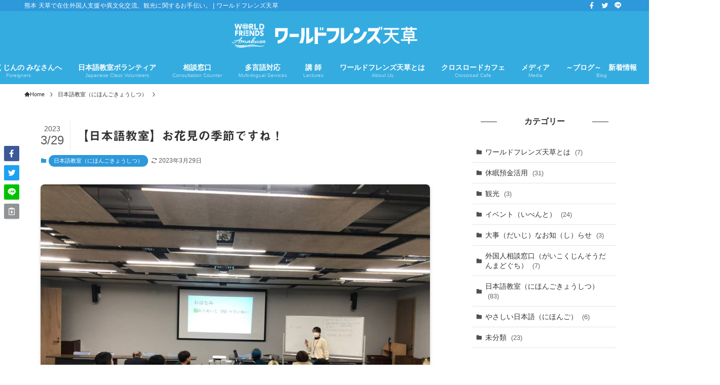

--- FILE ---
content_type: text/html; charset=UTF-8
request_url: https://wf-amakusa.com/blog/%E3%80%90%E6%97%A5%E6%9C%AC%E8%AA%9E%E6%95%99%E5%AE%A4%E3%80%91%E3%81%8A%E8%8A%B1%E8%A6%8B%E3%81%AE%E5%AD%A3%E7%AF%80%E3%81%A7%E3%81%99%E3%81%AD%EF%BC%81/
body_size: 26000
content:
<!DOCTYPE html>
<html lang="en-US" data-loaded="false" data-scrolled="false" data-spmenu="closed">
<head>
<meta charset="utf-8">
<meta name="format-detection" content="telephone=no">
<meta http-equiv="X-UA-Compatible" content="IE=edge">
<meta name="viewport" content="width=device-width, viewport-fit=cover">
<title>【日本語教室】お花見の季節ですね！ | ワールドフレンズ天草</title>
<meta name='robots' content='max-image-preview:large' />
<link rel='dns-prefetch' href='//webfonts.sakura.ne.jp' />
<link rel='dns-prefetch' href='//maxcdn.bootstrapcdn.com' />
<link rel="alternate" type="application/rss+xml" title="ワールドフレンズ天草 &raquo; Feed" href="https://wf-amakusa.com/feed/" />
<link rel="alternate" type="application/rss+xml" title="ワールドフレンズ天草 &raquo; Comments Feed" href="https://wf-amakusa.com/comments/feed/" />

<!-- SEO SIMPLE PACK 3.6.2 -->
<meta name="description" content="最近すっかり暖かくなりました。 桜もポツポツと咲き始めたようですが、桜が咲いたら・・・そう！お花見ですよね！ 今日は「日本のお花見」について勉強しました。 桜の名所の情報共有 ここ天草は、意外と桜の名所が多いんです。日本人ボランティアさんお">
<meta name="keywords" content="外国人,天草,支援団体,外国語対応,優しい日本語,相談,交流,日本語教室">
<link rel="canonical" href="https://wf-amakusa.com/blog/%e3%80%90%e6%97%a5%e6%9c%ac%e8%aa%9e%e6%95%99%e5%ae%a4%e3%80%91%e3%81%8a%e8%8a%b1%e8%a6%8b%e3%81%ae%e5%ad%a3%e7%af%80%e3%81%a7%e3%81%99%e3%81%ad%ef%bc%81/">
<meta property="og:locale" content="en_US">
<meta property="og:type" content="article">
<meta property="og:image" content="https://wf-amakusa.com/wp-content/uploads/2023/03/IMG_97F754F862D3-1.jpeg">
<meta property="og:title" content="【日本語教室】お花見の季節ですね！ | ワールドフレンズ天草">
<meta property="og:description" content="最近すっかり暖かくなりました。 桜もポツポツと咲き始めたようですが、桜が咲いたら・・・そう！お花見ですよね！ 今日は「日本のお花見」について勉強しました。 桜の名所の情報共有 ここ天草は、意外と桜の名所が多いんです。日本人ボランティアさんお">
<meta property="og:url" content="https://wf-amakusa.com/blog/%e3%80%90%e6%97%a5%e6%9c%ac%e8%aa%9e%e6%95%99%e5%ae%a4%e3%80%91%e3%81%8a%e8%8a%b1%e8%a6%8b%e3%81%ae%e5%ad%a3%e7%af%80%e3%81%a7%e3%81%99%e3%81%ad%ef%bc%81/">
<meta property="og:site_name" content="ワールドフレンズ天草">
<meta name="twitter:card" content="summary_large_image">
<!-- Google Analytics (gtag.js) -->
<script async src="https://www.googletagmanager.com/gtag/js?id=UA-199199104-2"></script>
<script>
	window.dataLayer = window.dataLayer || [];
	function gtag(){dataLayer.push(arguments);}
	gtag("js", new Date());
	gtag("config", "UA-199199104-2");
</script>
	<!-- / SEO SIMPLE PACK -->

<style id='wp-img-auto-sizes-contain-inline-css' type='text/css'>
img:is([sizes=auto i],[sizes^="auto," i]){contain-intrinsic-size:3000px 1500px}
/*# sourceURL=wp-img-auto-sizes-contain-inline-css */
</style>
<link rel='stylesheet' id='sbr_styles-css' href='https://wf-amakusa.com/wp-content/plugins/reviews-feed/assets/css/sbr-styles.css?ver=2.0' type='text/css' media='all' />
<link rel='stylesheet' id='sbi_styles-css' href='https://wf-amakusa.com/wp-content/plugins/instagram-feed/css/sbi-styles.min.css?ver=6.8.0' type='text/css' media='all' />
<link rel='stylesheet' id='swell_swiper-css' href='https://wf-amakusa.com/wp-content/themes/swell/build/css/plugins/swiper.css?ver=2.7.4.1' type='text/css' media='all' />
<link rel='stylesheet' id='font-awesome-all-css' href='https://wf-amakusa.com/wp-content/themes/swell/assets/font-awesome/v6/css/all.min.css?ver=2.7.4.1' type='text/css' media='all' />
<style id='wp-block-library-inline-css' type='text/css'>
:root{--wp-block-synced-color:#7a00df;--wp-block-synced-color--rgb:122,0,223;--wp-bound-block-color:var(--wp-block-synced-color);--wp-editor-canvas-background:#ddd;--wp-admin-theme-color:#007cba;--wp-admin-theme-color--rgb:0,124,186;--wp-admin-theme-color-darker-10:#006ba1;--wp-admin-theme-color-darker-10--rgb:0,107,160.5;--wp-admin-theme-color-darker-20:#005a87;--wp-admin-theme-color-darker-20--rgb:0,90,135;--wp-admin-border-width-focus:2px}@media (min-resolution:192dpi){:root{--wp-admin-border-width-focus:1.5px}}.wp-element-button{cursor:pointer}:root .has-very-light-gray-background-color{background-color:#eee}:root .has-very-dark-gray-background-color{background-color:#313131}:root .has-very-light-gray-color{color:#eee}:root .has-very-dark-gray-color{color:#313131}:root .has-vivid-green-cyan-to-vivid-cyan-blue-gradient-background{background:linear-gradient(135deg,#00d084,#0693e3)}:root .has-purple-crush-gradient-background{background:linear-gradient(135deg,#34e2e4,#4721fb 50%,#ab1dfe)}:root .has-hazy-dawn-gradient-background{background:linear-gradient(135deg,#faaca8,#dad0ec)}:root .has-subdued-olive-gradient-background{background:linear-gradient(135deg,#fafae1,#67a671)}:root .has-atomic-cream-gradient-background{background:linear-gradient(135deg,#fdd79a,#004a59)}:root .has-nightshade-gradient-background{background:linear-gradient(135deg,#330968,#31cdcf)}:root .has-midnight-gradient-background{background:linear-gradient(135deg,#020381,#2874fc)}:root{--wp--preset--font-size--normal:16px;--wp--preset--font-size--huge:42px}.has-regular-font-size{font-size:1em}.has-larger-font-size{font-size:2.625em}.has-normal-font-size{font-size:var(--wp--preset--font-size--normal)}.has-huge-font-size{font-size:var(--wp--preset--font-size--huge)}.has-text-align-center{text-align:center}.has-text-align-left{text-align:left}.has-text-align-right{text-align:right}.has-fit-text{white-space:nowrap!important}#end-resizable-editor-section{display:none}.aligncenter{clear:both}.items-justified-left{justify-content:flex-start}.items-justified-center{justify-content:center}.items-justified-right{justify-content:flex-end}.items-justified-space-between{justify-content:space-between}.screen-reader-text{border:0;clip-path:inset(50%);height:1px;margin:-1px;overflow:hidden;padding:0;position:absolute;width:1px;word-wrap:normal!important}.screen-reader-text:focus{background-color:#ddd;clip-path:none;color:#444;display:block;font-size:1em;height:auto;left:5px;line-height:normal;padding:15px 23px 14px;text-decoration:none;top:5px;width:auto;z-index:100000}html :where(.has-border-color){border-style:solid}html :where([style*=border-top-color]){border-top-style:solid}html :where([style*=border-right-color]){border-right-style:solid}html :where([style*=border-bottom-color]){border-bottom-style:solid}html :where([style*=border-left-color]){border-left-style:solid}html :where([style*=border-width]){border-style:solid}html :where([style*=border-top-width]){border-top-style:solid}html :where([style*=border-right-width]){border-right-style:solid}html :where([style*=border-bottom-width]){border-bottom-style:solid}html :where([style*=border-left-width]){border-left-style:solid}html :where(img[class*=wp-image-]){height:auto;max-width:100%}:where(figure){margin:0 0 1em}html :where(.is-position-sticky){--wp-admin--admin-bar--position-offset:var(--wp-admin--admin-bar--height,0px)}@media screen and (max-width:600px){html :where(.is-position-sticky){--wp-admin--admin-bar--position-offset:0px}}

/*# sourceURL=wp-block-library-inline-css */
</style><style id='wp-block-heading-inline-css' type='text/css'>
h1:where(.wp-block-heading).has-background,h2:where(.wp-block-heading).has-background,h3:where(.wp-block-heading).has-background,h4:where(.wp-block-heading).has-background,h5:where(.wp-block-heading).has-background,h6:where(.wp-block-heading).has-background{padding:1.25em 2.375em}h1.has-text-align-left[style*=writing-mode]:where([style*=vertical-lr]),h1.has-text-align-right[style*=writing-mode]:where([style*=vertical-rl]),h2.has-text-align-left[style*=writing-mode]:where([style*=vertical-lr]),h2.has-text-align-right[style*=writing-mode]:where([style*=vertical-rl]),h3.has-text-align-left[style*=writing-mode]:where([style*=vertical-lr]),h3.has-text-align-right[style*=writing-mode]:where([style*=vertical-rl]),h4.has-text-align-left[style*=writing-mode]:where([style*=vertical-lr]),h4.has-text-align-right[style*=writing-mode]:where([style*=vertical-rl]),h5.has-text-align-left[style*=writing-mode]:where([style*=vertical-lr]),h5.has-text-align-right[style*=writing-mode]:where([style*=vertical-rl]),h6.has-text-align-left[style*=writing-mode]:where([style*=vertical-lr]),h6.has-text-align-right[style*=writing-mode]:where([style*=vertical-rl]){rotate:180deg}
/*# sourceURL=https://wf-amakusa.com/wp-includes/blocks/heading/style.min.css */
</style>
<style id='wp-block-image-inline-css' type='text/css'>
.wp-block-image>a,.wp-block-image>figure>a{display:inline-block}.wp-block-image img{box-sizing:border-box;height:auto;max-width:100%;vertical-align:bottom}@media not (prefers-reduced-motion){.wp-block-image img.hide{visibility:hidden}.wp-block-image img.show{animation:show-content-image .4s}}.wp-block-image[style*=border-radius] img,.wp-block-image[style*=border-radius]>a{border-radius:inherit}.wp-block-image.has-custom-border img{box-sizing:border-box}.wp-block-image.aligncenter{text-align:center}.wp-block-image.alignfull>a,.wp-block-image.alignwide>a{width:100%}.wp-block-image.alignfull img,.wp-block-image.alignwide img{height:auto;width:100%}.wp-block-image .aligncenter,.wp-block-image .alignleft,.wp-block-image .alignright,.wp-block-image.aligncenter,.wp-block-image.alignleft,.wp-block-image.alignright{display:table}.wp-block-image .aligncenter>figcaption,.wp-block-image .alignleft>figcaption,.wp-block-image .alignright>figcaption,.wp-block-image.aligncenter>figcaption,.wp-block-image.alignleft>figcaption,.wp-block-image.alignright>figcaption{caption-side:bottom;display:table-caption}.wp-block-image .alignleft{float:left;margin:.5em 1em .5em 0}.wp-block-image .alignright{float:right;margin:.5em 0 .5em 1em}.wp-block-image .aligncenter{margin-left:auto;margin-right:auto}.wp-block-image :where(figcaption){margin-bottom:1em;margin-top:.5em}.wp-block-image.is-style-circle-mask img{border-radius:9999px}@supports ((-webkit-mask-image:none) or (mask-image:none)) or (-webkit-mask-image:none){.wp-block-image.is-style-circle-mask img{border-radius:0;-webkit-mask-image:url('data:image/svg+xml;utf8,<svg viewBox="0 0 100 100" xmlns="http://www.w3.org/2000/svg"><circle cx="50" cy="50" r="50"/></svg>');mask-image:url('data:image/svg+xml;utf8,<svg viewBox="0 0 100 100" xmlns="http://www.w3.org/2000/svg"><circle cx="50" cy="50" r="50"/></svg>');mask-mode:alpha;-webkit-mask-position:center;mask-position:center;-webkit-mask-repeat:no-repeat;mask-repeat:no-repeat;-webkit-mask-size:contain;mask-size:contain}}:root :where(.wp-block-image.is-style-rounded img,.wp-block-image .is-style-rounded img){border-radius:9999px}.wp-block-image figure{margin:0}.wp-lightbox-container{display:flex;flex-direction:column;position:relative}.wp-lightbox-container img{cursor:zoom-in}.wp-lightbox-container img:hover+button{opacity:1}.wp-lightbox-container button{align-items:center;backdrop-filter:blur(16px) saturate(180%);background-color:#5a5a5a40;border:none;border-radius:4px;cursor:zoom-in;display:flex;height:20px;justify-content:center;opacity:0;padding:0;position:absolute;right:16px;text-align:center;top:16px;width:20px;z-index:100}@media not (prefers-reduced-motion){.wp-lightbox-container button{transition:opacity .2s ease}}.wp-lightbox-container button:focus-visible{outline:3px auto #5a5a5a40;outline:3px auto -webkit-focus-ring-color;outline-offset:3px}.wp-lightbox-container button:hover{cursor:pointer;opacity:1}.wp-lightbox-container button:focus{opacity:1}.wp-lightbox-container button:focus,.wp-lightbox-container button:hover,.wp-lightbox-container button:not(:hover):not(:active):not(.has-background){background-color:#5a5a5a40;border:none}.wp-lightbox-overlay{box-sizing:border-box;cursor:zoom-out;height:100vh;left:0;overflow:hidden;position:fixed;top:0;visibility:hidden;width:100%;z-index:100000}.wp-lightbox-overlay .close-button{align-items:center;cursor:pointer;display:flex;justify-content:center;min-height:40px;min-width:40px;padding:0;position:absolute;right:calc(env(safe-area-inset-right) + 16px);top:calc(env(safe-area-inset-top) + 16px);z-index:5000000}.wp-lightbox-overlay .close-button:focus,.wp-lightbox-overlay .close-button:hover,.wp-lightbox-overlay .close-button:not(:hover):not(:active):not(.has-background){background:none;border:none}.wp-lightbox-overlay .lightbox-image-container{height:var(--wp--lightbox-container-height);left:50%;overflow:hidden;position:absolute;top:50%;transform:translate(-50%,-50%);transform-origin:top left;width:var(--wp--lightbox-container-width);z-index:9999999999}.wp-lightbox-overlay .wp-block-image{align-items:center;box-sizing:border-box;display:flex;height:100%;justify-content:center;margin:0;position:relative;transform-origin:0 0;width:100%;z-index:3000000}.wp-lightbox-overlay .wp-block-image img{height:var(--wp--lightbox-image-height);min-height:var(--wp--lightbox-image-height);min-width:var(--wp--lightbox-image-width);width:var(--wp--lightbox-image-width)}.wp-lightbox-overlay .wp-block-image figcaption{display:none}.wp-lightbox-overlay button{background:none;border:none}.wp-lightbox-overlay .scrim{background-color:#fff;height:100%;opacity:.9;position:absolute;width:100%;z-index:2000000}.wp-lightbox-overlay.active{visibility:visible}@media not (prefers-reduced-motion){.wp-lightbox-overlay.active{animation:turn-on-visibility .25s both}.wp-lightbox-overlay.active img{animation:turn-on-visibility .35s both}.wp-lightbox-overlay.show-closing-animation:not(.active){animation:turn-off-visibility .35s both}.wp-lightbox-overlay.show-closing-animation:not(.active) img{animation:turn-off-visibility .25s both}.wp-lightbox-overlay.zoom.active{animation:none;opacity:1;visibility:visible}.wp-lightbox-overlay.zoom.active .lightbox-image-container{animation:lightbox-zoom-in .4s}.wp-lightbox-overlay.zoom.active .lightbox-image-container img{animation:none}.wp-lightbox-overlay.zoom.active .scrim{animation:turn-on-visibility .4s forwards}.wp-lightbox-overlay.zoom.show-closing-animation:not(.active){animation:none}.wp-lightbox-overlay.zoom.show-closing-animation:not(.active) .lightbox-image-container{animation:lightbox-zoom-out .4s}.wp-lightbox-overlay.zoom.show-closing-animation:not(.active) .lightbox-image-container img{animation:none}.wp-lightbox-overlay.zoom.show-closing-animation:not(.active) .scrim{animation:turn-off-visibility .4s forwards}}@keyframes show-content-image{0%{visibility:hidden}99%{visibility:hidden}to{visibility:visible}}@keyframes turn-on-visibility{0%{opacity:0}to{opacity:1}}@keyframes turn-off-visibility{0%{opacity:1;visibility:visible}99%{opacity:0;visibility:visible}to{opacity:0;visibility:hidden}}@keyframes lightbox-zoom-in{0%{transform:translate(calc((-100vw + var(--wp--lightbox-scrollbar-width))/2 + var(--wp--lightbox-initial-left-position)),calc(-50vh + var(--wp--lightbox-initial-top-position))) scale(var(--wp--lightbox-scale))}to{transform:translate(-50%,-50%) scale(1)}}@keyframes lightbox-zoom-out{0%{transform:translate(-50%,-50%) scale(1);visibility:visible}99%{visibility:visible}to{transform:translate(calc((-100vw + var(--wp--lightbox-scrollbar-width))/2 + var(--wp--lightbox-initial-left-position)),calc(-50vh + var(--wp--lightbox-initial-top-position))) scale(var(--wp--lightbox-scale));visibility:hidden}}
/*# sourceURL=https://wf-amakusa.com/wp-includes/blocks/image/style.min.css */
</style>
<style id='wp-block-paragraph-inline-css' type='text/css'>
.is-small-text{font-size:.875em}.is-regular-text{font-size:1em}.is-large-text{font-size:2.25em}.is-larger-text{font-size:3em}.has-drop-cap:not(:focus):first-letter{float:left;font-size:8.4em;font-style:normal;font-weight:100;line-height:.68;margin:.05em .1em 0 0;text-transform:uppercase}body.rtl .has-drop-cap:not(:focus):first-letter{float:none;margin-left:.1em}p.has-drop-cap.has-background{overflow:hidden}:root :where(p.has-background){padding:1.25em 2.375em}:where(p.has-text-color:not(.has-link-color)) a{color:inherit}p.has-text-align-left[style*="writing-mode:vertical-lr"],p.has-text-align-right[style*="writing-mode:vertical-rl"]{rotate:180deg}
/*# sourceURL=https://wf-amakusa.com/wp-includes/blocks/paragraph/style.min.css */
</style>
<style id='wp-block-spacer-inline-css' type='text/css'>
.wp-block-spacer{clear:both}
/*# sourceURL=https://wf-amakusa.com/wp-includes/blocks/spacer/style.min.css */
</style>
<style id='global-styles-inline-css' type='text/css'>
:root{--wp--preset--aspect-ratio--square: 1;--wp--preset--aspect-ratio--4-3: 4/3;--wp--preset--aspect-ratio--3-4: 3/4;--wp--preset--aspect-ratio--3-2: 3/2;--wp--preset--aspect-ratio--2-3: 2/3;--wp--preset--aspect-ratio--16-9: 16/9;--wp--preset--aspect-ratio--9-16: 9/16;--wp--preset--color--black: #000;--wp--preset--color--cyan-bluish-gray: #abb8c3;--wp--preset--color--white: #fff;--wp--preset--color--pale-pink: #f78da7;--wp--preset--color--vivid-red: #cf2e2e;--wp--preset--color--luminous-vivid-orange: #ff6900;--wp--preset--color--luminous-vivid-amber: #fcb900;--wp--preset--color--light-green-cyan: #7bdcb5;--wp--preset--color--vivid-green-cyan: #00d084;--wp--preset--color--pale-cyan-blue: #8ed1fc;--wp--preset--color--vivid-cyan-blue: #0693e3;--wp--preset--color--vivid-purple: #9b51e0;--wp--preset--color--swl-main: var(--color_main);--wp--preset--color--swl-main-thin: var(--color_main_thin);--wp--preset--color--swl-gray: var(--color_gray);--wp--preset--color--swl-deep-01: var(--color_deep01);--wp--preset--color--swl-deep-02: var(--color_deep02);--wp--preset--color--swl-deep-03: var(--color_deep03);--wp--preset--color--swl-deep-04: var(--color_deep04);--wp--preset--color--swl-pale-01: var(--color_pale01);--wp--preset--color--swl-pale-02: var(--color_pale02);--wp--preset--color--swl-pale-03: var(--color_pale03);--wp--preset--color--swl-pale-04: var(--color_pale04);--wp--preset--gradient--vivid-cyan-blue-to-vivid-purple: linear-gradient(135deg,rgb(6,147,227) 0%,rgb(155,81,224) 100%);--wp--preset--gradient--light-green-cyan-to-vivid-green-cyan: linear-gradient(135deg,rgb(122,220,180) 0%,rgb(0,208,130) 100%);--wp--preset--gradient--luminous-vivid-amber-to-luminous-vivid-orange: linear-gradient(135deg,rgb(252,185,0) 0%,rgb(255,105,0) 100%);--wp--preset--gradient--luminous-vivid-orange-to-vivid-red: linear-gradient(135deg,rgb(255,105,0) 0%,rgb(207,46,46) 100%);--wp--preset--gradient--very-light-gray-to-cyan-bluish-gray: linear-gradient(135deg,rgb(238,238,238) 0%,rgb(169,184,195) 100%);--wp--preset--gradient--cool-to-warm-spectrum: linear-gradient(135deg,rgb(74,234,220) 0%,rgb(151,120,209) 20%,rgb(207,42,186) 40%,rgb(238,44,130) 60%,rgb(251,105,98) 80%,rgb(254,248,76) 100%);--wp--preset--gradient--blush-light-purple: linear-gradient(135deg,rgb(255,206,236) 0%,rgb(152,150,240) 100%);--wp--preset--gradient--blush-bordeaux: linear-gradient(135deg,rgb(254,205,165) 0%,rgb(254,45,45) 50%,rgb(107,0,62) 100%);--wp--preset--gradient--luminous-dusk: linear-gradient(135deg,rgb(255,203,112) 0%,rgb(199,81,192) 50%,rgb(65,88,208) 100%);--wp--preset--gradient--pale-ocean: linear-gradient(135deg,rgb(255,245,203) 0%,rgb(182,227,212) 50%,rgb(51,167,181) 100%);--wp--preset--gradient--electric-grass: linear-gradient(135deg,rgb(202,248,128) 0%,rgb(113,206,126) 100%);--wp--preset--gradient--midnight: linear-gradient(135deg,rgb(2,3,129) 0%,rgb(40,116,252) 100%);--wp--preset--font-size--small: 0.9em;--wp--preset--font-size--medium: 1.1em;--wp--preset--font-size--large: 1.25em;--wp--preset--font-size--x-large: 42px;--wp--preset--font-size--xs: 0.75em;--wp--preset--font-size--huge: 1.6em;--wp--preset--spacing--20: 0.44rem;--wp--preset--spacing--30: 0.67rem;--wp--preset--spacing--40: 1rem;--wp--preset--spacing--50: 1.5rem;--wp--preset--spacing--60: 2.25rem;--wp--preset--spacing--70: 3.38rem;--wp--preset--spacing--80: 5.06rem;--wp--preset--shadow--natural: 6px 6px 9px rgba(0, 0, 0, 0.2);--wp--preset--shadow--deep: 12px 12px 50px rgba(0, 0, 0, 0.4);--wp--preset--shadow--sharp: 6px 6px 0px rgba(0, 0, 0, 0.2);--wp--preset--shadow--outlined: 6px 6px 0px -3px rgb(255, 255, 255), 6px 6px rgb(0, 0, 0);--wp--preset--shadow--crisp: 6px 6px 0px rgb(0, 0, 0);}:where(.is-layout-flex){gap: 0.5em;}:where(.is-layout-grid){gap: 0.5em;}body .is-layout-flex{display: flex;}.is-layout-flex{flex-wrap: wrap;align-items: center;}.is-layout-flex > :is(*, div){margin: 0;}body .is-layout-grid{display: grid;}.is-layout-grid > :is(*, div){margin: 0;}:where(.wp-block-columns.is-layout-flex){gap: 2em;}:where(.wp-block-columns.is-layout-grid){gap: 2em;}:where(.wp-block-post-template.is-layout-flex){gap: 1.25em;}:where(.wp-block-post-template.is-layout-grid){gap: 1.25em;}.has-black-color{color: var(--wp--preset--color--black) !important;}.has-cyan-bluish-gray-color{color: var(--wp--preset--color--cyan-bluish-gray) !important;}.has-white-color{color: var(--wp--preset--color--white) !important;}.has-pale-pink-color{color: var(--wp--preset--color--pale-pink) !important;}.has-vivid-red-color{color: var(--wp--preset--color--vivid-red) !important;}.has-luminous-vivid-orange-color{color: var(--wp--preset--color--luminous-vivid-orange) !important;}.has-luminous-vivid-amber-color{color: var(--wp--preset--color--luminous-vivid-amber) !important;}.has-light-green-cyan-color{color: var(--wp--preset--color--light-green-cyan) !important;}.has-vivid-green-cyan-color{color: var(--wp--preset--color--vivid-green-cyan) !important;}.has-pale-cyan-blue-color{color: var(--wp--preset--color--pale-cyan-blue) !important;}.has-vivid-cyan-blue-color{color: var(--wp--preset--color--vivid-cyan-blue) !important;}.has-vivid-purple-color{color: var(--wp--preset--color--vivid-purple) !important;}.has-black-background-color{background-color: var(--wp--preset--color--black) !important;}.has-cyan-bluish-gray-background-color{background-color: var(--wp--preset--color--cyan-bluish-gray) !important;}.has-white-background-color{background-color: var(--wp--preset--color--white) !important;}.has-pale-pink-background-color{background-color: var(--wp--preset--color--pale-pink) !important;}.has-vivid-red-background-color{background-color: var(--wp--preset--color--vivid-red) !important;}.has-luminous-vivid-orange-background-color{background-color: var(--wp--preset--color--luminous-vivid-orange) !important;}.has-luminous-vivid-amber-background-color{background-color: var(--wp--preset--color--luminous-vivid-amber) !important;}.has-light-green-cyan-background-color{background-color: var(--wp--preset--color--light-green-cyan) !important;}.has-vivid-green-cyan-background-color{background-color: var(--wp--preset--color--vivid-green-cyan) !important;}.has-pale-cyan-blue-background-color{background-color: var(--wp--preset--color--pale-cyan-blue) !important;}.has-vivid-cyan-blue-background-color{background-color: var(--wp--preset--color--vivid-cyan-blue) !important;}.has-vivid-purple-background-color{background-color: var(--wp--preset--color--vivid-purple) !important;}.has-black-border-color{border-color: var(--wp--preset--color--black) !important;}.has-cyan-bluish-gray-border-color{border-color: var(--wp--preset--color--cyan-bluish-gray) !important;}.has-white-border-color{border-color: var(--wp--preset--color--white) !important;}.has-pale-pink-border-color{border-color: var(--wp--preset--color--pale-pink) !important;}.has-vivid-red-border-color{border-color: var(--wp--preset--color--vivid-red) !important;}.has-luminous-vivid-orange-border-color{border-color: var(--wp--preset--color--luminous-vivid-orange) !important;}.has-luminous-vivid-amber-border-color{border-color: var(--wp--preset--color--luminous-vivid-amber) !important;}.has-light-green-cyan-border-color{border-color: var(--wp--preset--color--light-green-cyan) !important;}.has-vivid-green-cyan-border-color{border-color: var(--wp--preset--color--vivid-green-cyan) !important;}.has-pale-cyan-blue-border-color{border-color: var(--wp--preset--color--pale-cyan-blue) !important;}.has-vivid-cyan-blue-border-color{border-color: var(--wp--preset--color--vivid-cyan-blue) !important;}.has-vivid-purple-border-color{border-color: var(--wp--preset--color--vivid-purple) !important;}.has-vivid-cyan-blue-to-vivid-purple-gradient-background{background: var(--wp--preset--gradient--vivid-cyan-blue-to-vivid-purple) !important;}.has-light-green-cyan-to-vivid-green-cyan-gradient-background{background: var(--wp--preset--gradient--light-green-cyan-to-vivid-green-cyan) !important;}.has-luminous-vivid-amber-to-luminous-vivid-orange-gradient-background{background: var(--wp--preset--gradient--luminous-vivid-amber-to-luminous-vivid-orange) !important;}.has-luminous-vivid-orange-to-vivid-red-gradient-background{background: var(--wp--preset--gradient--luminous-vivid-orange-to-vivid-red) !important;}.has-very-light-gray-to-cyan-bluish-gray-gradient-background{background: var(--wp--preset--gradient--very-light-gray-to-cyan-bluish-gray) !important;}.has-cool-to-warm-spectrum-gradient-background{background: var(--wp--preset--gradient--cool-to-warm-spectrum) !important;}.has-blush-light-purple-gradient-background{background: var(--wp--preset--gradient--blush-light-purple) !important;}.has-blush-bordeaux-gradient-background{background: var(--wp--preset--gradient--blush-bordeaux) !important;}.has-luminous-dusk-gradient-background{background: var(--wp--preset--gradient--luminous-dusk) !important;}.has-pale-ocean-gradient-background{background: var(--wp--preset--gradient--pale-ocean) !important;}.has-electric-grass-gradient-background{background: var(--wp--preset--gradient--electric-grass) !important;}.has-midnight-gradient-background{background: var(--wp--preset--gradient--midnight) !important;}.has-small-font-size{font-size: var(--wp--preset--font-size--small) !important;}.has-medium-font-size{font-size: var(--wp--preset--font-size--medium) !important;}.has-large-font-size{font-size: var(--wp--preset--font-size--large) !important;}.has-x-large-font-size{font-size: var(--wp--preset--font-size--x-large) !important;}
/*# sourceURL=global-styles-inline-css */
</style>

<link rel='stylesheet' id='swell-icons-css' href='https://wf-amakusa.com/wp-content/themes/swell/build/css/swell-icons.css?ver=2.7.4.1' type='text/css' media='all' />
<link rel='stylesheet' id='main_style-css' href='https://wf-amakusa.com/wp-content/themes/swell/build/css/main.css?ver=2.7.4.1' type='text/css' media='all' />
<link rel='stylesheet' id='swell_blocks-css' href='https://wf-amakusa.com/wp-content/themes/swell/build/css/blocks.css?ver=2.7.4.1' type='text/css' media='all' />
<style id='swell_custom-inline-css' type='text/css'>
:root{--swl-fz--content:14px;--swl-font_family:"游ゴシック体", "Yu Gothic", YuGothic, "Hiragino Kaku Gothic ProN", "Hiragino Sans", Meiryo, sans-serif;--swl-font_weight:500;--color_main:#2d98da;--color_text:#313131;--color_link:#1e73be;--color_htag:#45aaf2;--color_bg:#ffffff;--color_gradient1:#d8ffff;--color_gradient2:#87e7ff;--color_main_thin:rgba(56, 190, 255, 0.05 );--color_main_dark:rgba(34, 114, 164, 1 );--color_list_check:#2d98da;--color_list_num:#2d98da;--color_list_good:#86dd7b;--color_list_triangle:#f4e03a;--color_list_bad:#f36060;--color_faq_q:#d55656;--color_faq_a:#6599b7;--color_icon_good:#3cd250;--color_icon_good_bg:#ecffe9;--color_icon_bad:#4b73eb;--color_icon_bad_bg:#eafaff;--color_icon_info:#5fb9f5;--color_icon_info_bg:#ffffff;--color_icon_announce:#ffa537;--color_icon_announce_bg:#fff5f0;--color_icon_pen:#7a7a7a;--color_icon_pen_bg:#f7f7f7;--color_icon_book:#787364;--color_icon_book_bg:#f8f6ef;--color_icon_point:#ffa639;--color_icon_check:#86d67c;--color_icon_batsu:#f36060;--color_icon_hatena:#5295cc;--color_icon_caution:#f7da38;--color_icon_memo:#84878a;--color_deep01:#e44141;--color_deep02:#2d98da;--color_deep03:#22a7b4;--color_deep04:#f09f4d;--color_pale01:#fff2f0;--color_pale02:#f3f8fd;--color_pale03:#dbf4f6;--color_pale04:#96c8d0;--color_mark_blue:#b7e3ff;--color_mark_green:#bdf9c3;--color_mark_yellow:#fcf69f;--color_mark_orange:#ffddbc;--border01:solid 1px var(--color_main);--border02:double 4px var(--color_main);--border03:outset 2px var(--color_border);--border04:solid 4px var(--color_gray);--card_posts_thumb_ratio:56.25%;--list_posts_thumb_ratio:61.805%;--big_posts_thumb_ratio:56.25%;--thumb_posts_thumb_ratio:61.805%;--color_header_bg:#34ace0;--color_header_text:#ffffff;--color_footer_bg:#34ace0;--color_footer_text:#ffffff;--container_size:1200px;--article_size:1000px;--logo_size_sp:60px;--logo_size_pc:48px;--logo_size_pcfix:48px;}.swl-cell-bg[data-icon="doubleCircle"]{--cell-icon-color:#ffc977}.swl-cell-bg[data-icon="circle"]{--cell-icon-color:#94e29c}.swl-cell-bg[data-icon="triangle"]{--cell-icon-color:#eeda2f}.swl-cell-bg[data-icon="close"]{--cell-icon-color:#ec9191}.swl-cell-bg[data-icon="hatena"]{--cell-icon-color:#93c9da}.swl-cell-bg[data-icon="check"]{--cell-icon-color:#94e29c}.swl-cell-bg[data-icon="line"]{--cell-icon-color:#9b9b9b}.cap_box[data-colset="col1"]{--capbox-color:#f59b5f;--capbox-color--bg:#fff8eb}.cap_box[data-colset="col2"]{--capbox-color:#5fb9f5;--capbox-color--bg:#ffffff}.cap_box[data-colset="col3"]{--capbox-color:#2fcd90;--capbox-color--bg:#eafaf2}.red_{--the-btn-color:#feb60a;--the-btn-color2:#ffbc49;--the-solid-shadow: rgba(191, 137, 8, 1 )}.blue_{--the-btn-color:#338df4;--the-btn-color2:#35eaff;--the-solid-shadow: rgba(38, 106, 183, 1 )}.green_{--the-btn-color:#62d847;--the-btn-color2:#7bf7bd;--the-solid-shadow: rgba(74, 162, 53, 1 )}.is-style-btn_normal,.is-style-btn_shiny{--the-btn-bg: linear-gradient(100deg,var(--the-btn-color) 0%,var(--the-btn-color2) 100%)}.is-style-btn_normal{--the-btn-radius:4px}.is-style-btn_solid{--the-btn-radius:4px}.is-style-btn_shiny{--the-btn-radius:4px}.is-style-btn_line{--the-btn-radius:0px}.post_content blockquote{padding:1.5em 2em 1.5em 3em}.post_content blockquote::before{content:"";display:block;width:5px;height:calc(100% - 3em);top:1.5em;left:1.5em;border-left:solid 1px rgba(180,180,180,.75);border-right:solid 1px rgba(180,180,180,.75);}.mark_blue{background:-webkit-linear-gradient(transparent 64%,var(--color_mark_blue) 0%);background:linear-gradient(transparent 64%,var(--color_mark_blue) 0%)}.mark_green{background:-webkit-linear-gradient(transparent 64%,var(--color_mark_green) 0%);background:linear-gradient(transparent 64%,var(--color_mark_green) 0%)}.mark_yellow{background:-webkit-linear-gradient(transparent 64%,var(--color_mark_yellow) 0%);background:linear-gradient(transparent 64%,var(--color_mark_yellow) 0%)}.mark_orange{background:-webkit-linear-gradient(transparent 64%,var(--color_mark_orange) 0%);background:linear-gradient(transparent 64%,var(--color_mark_orange) 0%)}[class*="is-style-icon_"]{color:#333;border-width:0}[class*="is-style-big_icon_"]::after{border-color:#fff}[class*="is-style-big_icon_"]{background:#fff;color:#333;border-top-width:2px;border-top-style:solid;box-shadow:0 2px 2px rgba(0, 0, 0, .05),0 4px 4px -4px rgba(0, 0, 0, .1)}[data-col="gray"] .c-balloon__text{background:#f7f7f7;border-color:#ccc}[data-col="gray"] .c-balloon__before{border-right-color:#f7f7f7}[data-col="green"] .c-balloon__text{background:#d1f8c2;border-color:#9ddd93}[data-col="green"] .c-balloon__before{border-right-color:#d1f8c2}[data-col="blue"] .c-balloon__text{background:#e2f6ff;border-color:#93d2f0}[data-col="blue"] .c-balloon__before{border-right-color:#e2f6ff}[data-col="red"] .c-balloon__text{background:#ffebeb;border-color:#f48789}[data-col="red"] .c-balloon__before{border-right-color:#ffebeb}[data-col="yellow"] .c-balloon__text{background:#f9f7d2;border-color:#fbe593}[data-col="yellow"] .c-balloon__before{border-right-color:#f9f7d2}.-type-list2 .p-postList__body::after,.-type-big .p-postList__body::after{content: "READ MORE »";}.c-postThumb__cat{background-color:#2d98da;color:#fff;background-image: repeating-linear-gradient(-45deg,rgba(255,255,255,.1),rgba(255,255,255,.1) 6px,transparent 6px,transparent 12px)}.post_content h2::before{position:absolute;display:block;pointer-events:none}.post_content h4::before{content:"\e923";display:inline-block;font-family:"icomoon";margin-right:.5em;color:var(--color_htag)}.l-header__bar{color:#fff;background:var(--color_main)}.l-header__menuBtn{order:3}.l-header__customBtn{order:1}.c-gnav a::after{background:var(--color_main)}.p-spHeadMenu .menu-item.-current{border-bottom-color:var(--color_main)}.c-gnav > li:hover > a,.c-gnav > .-current > a{background:#f7f7f7;color: #333}.c-gnav .sub-menu{color:#fff;background:var(--color_main)}.l-fixHeader::before{opacity:1}#pagetop{border-radius:50%}#fix_bottom_menu{color:#2d98da}#fix_bottom_menu::before{background:#ffffff;opacity:0.9}#before_footer_widget{margin-bottom:0}.c-widget__title.-spmenu{padding:.5em .75em;border-radius:var(--swl-radius--2, 0px);background:var(--color_main);color:#fff;}.c-widget__title.-footer{padding:.5em}.c-widget__title.-footer::before{content:"";bottom:0;left:0;width:40%;z-index:1;background:var(--color_main)}.c-widget__title.-footer::after{content:"";bottom:0;left:0;width:100%;background:var(--color_border)}.c-secTitle{text-align:center;padding:.25em 3.5em;}.c-secTitle::before{content:"";top:50%;width:2em;background:currentColor;left:1em}.c-secTitle::after{content:"";top:50%;width:2em;background:currentColor;right:1em}.p-spMenu{color:#333}.p-spMenu__inner::before{background:#fdfdfd;opacity:1}.p-spMenu__overlay{background:#000;opacity:0.6}[class*="page-numbers"]{color:#fff;background-color:#dedede}a{text-decoration: none}.l-topTitleArea.c-filterLayer::before{background-color:#000;opacity:0.2;content:""}@media screen and (min-width: 960px){:root{}}@media screen and (max-width: 959px){:root{}.l-header__logo{order:2;text-align:center}#pagetop{display:none}}@media screen and (min-width: 600px){:root{--swl-fz--content:16px;}}@media screen and (max-width: 599px){:root{}}@media (min-width: 1208px) {.alignwide{left:-100px;width:calc(100% + 200px);}}@media (max-width: 1208px) {.-sidebar-off .swell-block-fullWide__inner.l-container .alignwide{left:0px;width:100%;}}.l-fixHeader .l-fixHeader__gnav{order:0}[data-scrolled=true] .l-fixHeader[data-ready]{opacity:1;-webkit-transform:translateY(0)!important;transform:translateY(0)!important;visibility:visible}.-body-solid .l-fixHeader{box-shadow:0 2px 4px var(--swl-color_shadow)}.l-fixHeader__inner{align-items:stretch;color:var(--color_header_text);display:flex;padding-bottom:0;padding-top:0;position:relative;z-index:1}.l-fixHeader__logo{align-items:center;display:flex;line-height:1;margin-right:24px;order:0;padding:16px 0}[data-scrolled=true] #fix_bottom_menu{bottom:0}#fix_bottom_menu{box-shadow:0 0 4px rgba(0,0,0,.1);transition:bottom .4s;width:100%;z-index:100}#fix_bottom_menu:before{display:block;z-index:0}#fix_bottom_menu .menu_list{align-items:center;display:flex;height:50px;justify-content:space-between;padding:2px 0 0;position:relative;z-index:1}#fix_bottom_menu .menu_btn .open_btn{opacity:1;-webkit-transform:scale(1.1);transform:scale(1.1)}#fix_bottom_menu .menu-item{flex:1 1 100%;margin:0;padding:0;text-align:center}#fix_bottom_menu .menu-item a{color:inherit;display:block;line-height:1;text-decoration:none}#fix_bottom_menu .menu-item i{color:inherit;display:block;font-size:20px;height:20px;line-height:20px;text-align:center}#fix_bottom_menu .menu-item i:before{color:inherit;display:inline-block}#fix_bottom_menu span{color:inherit;display:block;font-size:10px;line-height:1;margin-top:4px;width:100%}@media not all and (min-width:960px){#fix_bottom_menu{display:block;padding-bottom:calc(env(safe-area-inset-bottom)*.5)}}.is-style-btn_normal a,.is-style-btn_shiny a{box-shadow:var(--swl-btn_shadow)}.c-shareBtns__btn,.is-style-balloon>.c-tabList .c-tabList__button,.p-snsCta,[class*=page-numbers]{box-shadow:var(--swl-box_shadow)}.p-articleThumb__img,.p-articleThumb__youtube{box-shadow:var(--swl-img_shadow)}.p-pickupBanners__item .c-bannerLink,.p-postList__thumb{box-shadow:0 2px 8px rgba(0,0,0,.1),0 4px 4px -4px rgba(0,0,0,.1)}.p-postList.-w-ranking li:before{background-image:repeating-linear-gradient(-45deg,hsla(0,0%,100%,.1),hsla(0,0%,100%,.1) 6px,transparent 0,transparent 12px);box-shadow:1px 1px 4px rgba(0,0,0,.2)}:root{--swl-radius--2:2px;--swl-radius--4:4px;--swl-radius--8:8px}.c-categoryList__link,.c-tagList__link,.tag-cloud-link{border-radius:16px;padding:6px 10px}.-related .p-postList__thumb,.is-style-bg_gray,.is-style-bg_main,.is-style-bg_main_thin,.is-style-bg_stripe,.is-style-border_dg,.is-style-border_dm,.is-style-border_sg,.is-style-border_sm,.is-style-dent_box,.is-style-note_box,.is-style-stitch,[class*=is-style-big_icon_],input[type=number],input[type=text],textarea{border-radius:4px}.-ps-style-img .p-postList__link,.-type-thumb .p-postList__link,.p-postList__thumb{border-radius:12px;overflow:hidden;z-index:0}.c-widget .-type-list.-w-ranking .p-postList__item:before{border-radius:16px;left:2px;top:2px}.c-widget .-type-card.-w-ranking .p-postList__item:before{border-radius:0 0 4px 4px}.c-postThumb__cat{border-radius:16px;margin:.5em;padding:0 8px}.cap_box_ttl{border-radius:2px 2px 0 0}.cap_box_content{border-radius:0 0 2px 2px}.cap_box.is-style-small_ttl .cap_box_content{border-radius:0 2px 2px 2px}.cap_box.is-style-inner .cap_box_content,.cap_box.is-style-onborder_ttl2 .cap_box_content,.cap_box.is-style-onborder_ttl2 .cap_box_ttl,.cap_box.is-style-onborder_ttl .cap_box_content,.cap_box.is-style-shadow{border-radius:2px}.is-style-more_btn a,.p-postList__body:after,.submit{border-radius:40px}@media (min-width:960px){#sidebar .-type-list .p-postList__thumb{border-radius:8px}}@media not all and (min-width:960px){.-ps-style-img .p-postList__link,.-type-thumb .p-postList__link,.p-postList__thumb{border-radius:8px}}.l-header__bar{position:relative;width:100%}.l-header__bar .c-catchphrase{color:inherit;font-size:12px;letter-spacing:var(--swl-letter_spacing,.2px);line-height:14px;margin-right:auto;overflow:hidden;padding:4px 0;white-space:nowrap;width:50%}.l-header__bar .c-iconList .c-iconList__link{margin:0;padding:4px 6px}.l-header__barInner{align-items:center;display:flex;justify-content:flex-end}.p-spHeadMenu{text-align:center}.p-spHeadMenu .sub-menu{display:none}.p-spHeadMenu .menu-item{-webkit-backface-visibility:hidden;backface-visibility:hidden;border-bottom:2px solid transparent;flex-shrink:0;font-size:12px;height:36px;padding:0;width:auto}.p-spHeadMenu .menu-item.-current{border-bottom-color:currentColor}.p-spHeadMenu a{display:block;line-height:36px;padding:0 12px;text-decoration:none}.l-header__spNav.swiper:not(.swiper-initialized) .p-spHeadMenu{visibility:hidden}.l-header__spNav a{color:var(--color_header_text)}.l-header__spNav[data-loop="0"] .p-spHeadMenu{display:flex;overflow-x:auto}.l-header__spNav[data-loop="0"] .menu-item:first-child{margin-left:auto}.l-header__spNav[data-loop="0"] .menu-item:last-child{margin-right:auto}@media (min-width:960px){.l-header__spNav{display:none}}@media (min-width:960px){.-parallel .l-header__inner{display:flex;flex-wrap:wrap;max-width:100%;padding-left:0;padding-right:0}.-parallel .l-header__logo{text-align:center;width:100%}.-parallel .l-header__logo .c-catchphrase{font-size:12px;line-height:1;margin-top:16px}.-parallel .l-header__gnav{width:100%}.-parallel .l-header__gnav .c-gnav{justify-content:center}.-parallel .l-header__gnav .c-gnav>li>a{padding:16px}.-parallel .c-headLogo.-txt,.-parallel .w-header{justify-content:center}.-parallel .w-header{margin-bottom:8px;margin-top:8px}.-parallel-bottom .l-header__inner{padding-top:8px}.-parallel-bottom .l-header__logo{order:1;padding:16px 0}.-parallel-bottom .w-header{order:2}.-parallel-bottom .l-header__gnav{order:3}.-parallel-top .l-header__inner{padding-bottom:8px}.-parallel-top .l-header__gnav{order:1}.-parallel-top .l-header__logo{order:2;padding:16px 0}.-parallel-top .w-header{order:3}.l-header.-parallel .w-header{width:100%}.l-fixHeader.-parallel .l-fixHeader__gnav{margin-left:auto}}.c-gnav .sub-menu a:before,.c-listMenu a:before{-webkit-font-smoothing:antialiased;-moz-osx-font-smoothing:grayscale;font-family:icomoon!important;font-style:normal;font-variant:normal;font-weight:400;line-height:1;text-transform:none}.c-submenuToggleBtn{display:none}.c-listMenu a{padding:.75em 1em .75em 1.5em;transition:padding .25s}.c-listMenu a:hover{padding-left:1.75em;padding-right:.75em}.c-gnav .sub-menu a:before,.c-listMenu a:before{color:inherit;content:"\e921";display:inline-block;left:2px;position:absolute;top:50%;-webkit-transform:translateY(-50%);transform:translateY(-50%);vertical-align:middle}.widget_categories>ul>.cat-item>a,.wp-block-categories-list>li>a{padding-left:1.75em}.c-listMenu .children,.c-listMenu .sub-menu{margin:0}.c-listMenu .children a,.c-listMenu .sub-menu a{font-size:.9em;padding-left:2.5em}.c-listMenu .children a:before,.c-listMenu .sub-menu a:before{left:1em}.c-listMenu .children a:hover,.c-listMenu .sub-menu a:hover{padding-left:2.75em}.c-listMenu .children ul a,.c-listMenu .sub-menu ul a{padding-left:3.25em}.c-listMenu .children ul a:before,.c-listMenu .sub-menu ul a:before{left:1.75em}.c-listMenu .children ul a:hover,.c-listMenu .sub-menu ul a:hover{padding-left:3.5em}.c-gnav li:hover>.sub-menu{opacity:1;visibility:visible}.c-gnav .sub-menu:before{background:inherit;content:"";height:100%;left:0;position:absolute;top:0;width:100%;z-index:0}.c-gnav .sub-menu .sub-menu{left:100%;top:0;z-index:-1}.c-gnav .sub-menu a{padding-left:2em}.c-gnav .sub-menu a:before{left:.5em}.c-gnav .sub-menu a:hover .ttl{left:4px}:root{--color_content_bg:#fff;}.c-widget__title.-side{text-align:center;padding:.25em 3.5em;}.c-widget__title.-side::before{content:"";top:50%;width:2em;background:currentColor;left:1em}.c-widget__title.-side::after{content:"";top:50%;width:2em;background:currentColor;right:1em}.c-shareBtns__item:not(:last-child){margin-right:4px}.c-shareBtns__btn{padding:8px 0}@media screen and (min-width: 960px){:root{}}@media screen and (max-width: 959px){:root{}}@media screen and (min-width: 600px){:root{}}@media screen and (max-width: 599px){:root{}}.l-content{padding-top:4vw}.p-breadcrumb+.l-content{padding-top:0}.-frame-on .l-mainContent{background:#fff;border-radius:var(--swl-radius--4,0);padding:3vw}.-frame-on-sidebar #sidebar .c-widget{background:#fff;border-radius:var(--swl-radius--4,0);padding:16px}.-frame-on-sidebar #sidebar .widget_swell_prof_widget{padding:0!important}.-frame-on-sidebar #sidebar .p-profileBox{background:#fff;border:none;color:#333}.-frame-on-sidebar #sidebar .calendar_wrap{border:none;padding:0}.-frame-border.-frame-on-sidebar #sidebar .c-widget,.-frame-border .l-mainContent{box-shadow:0 0 1px var(--swl-color_shadow)}.swell-block-fullWide__inner .alignwide{left:0;width:100%}.swell-block-fullWide__inner .alignfull{left:calc(0px - var(--swl-fw_inner_pad, 0))!important;margin-left:0!important;margin-right:0!important;width:calc(100% + var(--swl-fw_inner_pad, 0)*2)!important}@media not all and (min-width:960px){.alignwide,.l-content .alignfull{left:-3vw;width:calc(100% + 6vw)}.l-content{padding-left:2vw;padding-right:2vw}.-frame-on{--swl-pad_container:2vw;--swl-h2-margin--x:-3vw}.-frame-off-sidebar .l-sidebar{padding-left:1vw;padding-right:1vw}.swell-block-fullWide__inner.l-article{--swl-fw_inner_pad:calc(var(--swl-pad_container, 2vw) + 3vw)}.swell-block-fullWide__inner.l-container{--swl-fw_inner_pad:var(--swl-pad_container,2vw)}.swell-block-fullWide__inner.l-article .alignwide{left:-1.5vw;width:calc(100% + 3vw)}}@media (min-width:960px){.alignwide,.l-content .alignfull{left:-48px;width:calc(100% + 96px)}.l-content .c-widget .alignfull{left:-32px;width:calc(100% + 64px)}.-frame-on .l-mainContent{padding:32px}.swell-block-fullWide__inner.l-article{--swl-fw_inner_pad:calc(var(--swl-pad_post_content) + 32px)}.swell-block-fullWide__inner.l-container{--swl-fw_inner_pad:16px}.swell-block-fullWide__inner.l-article .alignwide{left:-16px;width:calc(100% + 32px)}}@media (min-width:600px){.l-content{padding-top:2em}}.p-relatedPosts .p-postList__item{margin-bottom:1.5em}.p-relatedPosts .p-postList__times,.p-relatedPosts .p-postList__times>:last-child{margin-right:0}@media (min-width:600px){.p-relatedPosts .p-postList__item{width:33.33333%}}@media screen and (min-width:600px) and (max-width:1239px){.p-relatedPosts .p-postList__item:nth-child(7),.p-relatedPosts .p-postList__item:nth-child(8){display:none}}@media screen and (min-width:1240px){.p-relatedPosts .p-postList__item{width:25%}}.-index-off .p-toc,.swell-toc-placeholder:empty{display:none}.p-toc.-modal{height:100%;margin:0;overflow-y:auto;padding:0}#main_content .p-toc{border-radius:var(--swl-radius--2,0);margin:4em auto;max-width:800px}#sidebar .p-toc{margin-top:-.5em}.p-toc .__pn:before{content:none!important;counter-increment:none}.p-toc .__prev{margin:0 0 1em}.p-toc .__next{margin:1em 0 0}.p-toc.is-omitted:not([data-omit=ct]) [data-level="2"] .p-toc__childList{display:none}.p-toc.is-omitted:not([data-omit=nest]){position:relative}.p-toc.is-omitted:not([data-omit=nest]):before{background:linear-gradient(hsla(0,0%,100%,0),var(--color_bg));bottom:5em;content:"";height:4em;left:0;opacity:.75;pointer-events:none;position:absolute;width:100%;z-index:1}.p-toc.is-omitted:not([data-omit=nest]):after{background:var(--color_bg);bottom:0;content:"";height:5em;left:0;opacity:.75;position:absolute;width:100%;z-index:1}.p-toc.is-omitted:not([data-omit=nest]) .__next,.p-toc.is-omitted:not([data-omit=nest]) [data-omit="1"]{display:none}.p-toc .p-toc__expandBtn{background-color:#f7f7f7;border:rgba(0,0,0,.2);border-radius:5em;box-shadow:0 0 0 1px #bbb;color:#333;display:block;font-size:14px;line-height:1.5;margin:.75em auto 0;min-width:6em;padding:.5em 1em;position:relative;transition:box-shadow .25s;z-index:2}.p-toc[data-omit=nest] .p-toc__expandBtn{display:inline-block;font-size:13px;margin:0 0 0 1.25em;padding:.5em .75em}.p-toc:not([data-omit=nest]) .p-toc__expandBtn:after,.p-toc:not([data-omit=nest]) .p-toc__expandBtn:before{border-top-color:inherit;border-top-style:dotted;border-top-width:3px;content:"";display:block;height:1px;position:absolute;top:calc(50% - 1px);transition:border-color .25s;width:100%;width:22px}.p-toc:not([data-omit=nest]) .p-toc__expandBtn:before{right:calc(100% + 1em)}.p-toc:not([data-omit=nest]) .p-toc__expandBtn:after{left:calc(100% + 1em)}.p-toc.is-expanded .p-toc__expandBtn{border-color:transparent}.p-toc__ttl{display:block;font-size:1.2em;line-height:1;position:relative;text-align:center}.p-toc__ttl:before{content:"\e918";display:inline-block;font-family:icomoon;margin-right:.5em;padding-bottom:2px;vertical-align:middle}#index_modal .p-toc__ttl{margin-bottom:.5em}.p-toc__list li{line-height:1.6}.p-toc__list>li+li{margin-top:.5em}.p-toc__list .p-toc__childList{padding-left:.5em}.p-toc__list [data-level="3"]{font-size:.9em}.p-toc__list .mininote{display:none}.post_content .p-toc__list{padding-left:0}#sidebar .p-toc__list{margin-bottom:0}#sidebar .p-toc__list .p-toc__childList{padding-left:0}.p-toc__link{color:inherit;font-size:inherit;text-decoration:none}.p-toc__link:hover{opacity:.8}.p-toc.-border{border-bottom:2px solid var(--color_main);border-top:2px solid var(--color_main);padding:1.75em .5em 1.5em}.p-toc.-border .p-toc__ttl{margin-bottom:.75em}@media (min-width:960px){#main_content .p-toc{width:92%}}@media (hover:hover){.p-toc .p-toc__expandBtn:hover{border-color:transparent;box-shadow:0 0 0 2px currentColor}}@media (min-width:600px){.p-toc.-border{padding:1.75em 1em 1.5em}}.p-pnLinks{align-items:stretch;display:flex;justify-content:space-between;margin:2em 0}.p-pnLinks__item{font-size:3vw;position:relative;width:49%}.p-pnLinks__item:before{content:"";display:block;height:.5em;pointer-events:none;position:absolute;top:50%;width:.5em;z-index:1}.p-pnLinks__item.-prev:before{border-bottom:1px solid;border-left:1px solid;left:.35em;-webkit-transform:rotate(45deg) translateY(-50%);transform:rotate(45deg) translateY(-50%)}.p-pnLinks__item.-prev .p-pnLinks__thumb{margin-right:8px}.p-pnLinks__item.-next .p-pnLinks__link{justify-content:flex-end}.p-pnLinks__item.-next:before{border-bottom:1px solid;border-right:1px solid;right:.35em;-webkit-transform:rotate(-45deg) translateY(-50%);transform:rotate(-45deg) translateY(-50%)}.p-pnLinks__item.-next .p-pnLinks__thumb{margin-left:8px;order:2}.p-pnLinks__item.-next:first-child{margin-left:auto}.p-pnLinks__link{align-items:center;border-radius:var(--swl-radius--2,0);color:inherit;display:flex;height:100%;line-height:1.4;min-height:4em;padding:.6em 1em .5em;position:relative;text-decoration:none;transition:box-shadow .25s;width:100%}.p-pnLinks__thumb{border-radius:var(--swl-radius--4,0);height:32px;-o-object-fit:cover;object-fit:cover;width:48px}.p-pnLinks .-prev .p-pnLinks__link{padding-left:1.5em}.p-pnLinks .-prev:before{font-size:1.2em;left:0}.p-pnLinks .-next .p-pnLinks__link{padding-right:1.5em}.p-pnLinks .-next:before{font-size:1.2em;right:0}.p-pnLinks.-style-normal .-prev .p-pnLinks__link{border-left:1.25em solid var(--color_main)}.p-pnLinks.-style-normal .-prev:before{color:#fff}.p-pnLinks.-style-normal .-next .p-pnLinks__link{border-right:1.25em solid var(--color_main)}.p-pnLinks.-style-normal .-next:before{color:#fff}@media not all and (min-width:960px){.p-pnLinks.-thumb-on{display:block}.p-pnLinks.-thumb-on .p-pnLinks__item{width:100%}}@media (min-width:600px){.p-pnLinks__item{font-size:13px}.p-pnLinks__thumb{height:48px;width:72px}.p-pnLinks__title{transition:-webkit-transform .25s;transition:transform .25s;transition:transform .25s,-webkit-transform .25s}.-prev>.p-pnLinks__link:hover .p-pnLinks__title{-webkit-transform:translateX(4px);transform:translateX(4px)}.-next>.p-pnLinks__link:hover .p-pnLinks__title{-webkit-transform:translateX(-4px);transform:translateX(-4px)}.p-pnLinks .p-pnLinks__link:hover{opacity:.8}.p-pnLinks.-style-normal .-prev .p-pnLinks__link:hover{box-shadow:1px 1px 2px var(--swl-color_shadow)}.p-pnLinks.-style-normal .-next .p-pnLinks__link:hover{box-shadow:-1px 1px 2px var(--swl-color_shadow)}}
/*# sourceURL=swell_custom-inline-css */
</style>
<link rel='stylesheet' id='swell-parts/footer-css' href='https://wf-amakusa.com/wp-content/themes/swell/build/css/modules/parts/footer.css?ver=2.7.4.1' type='text/css' media='all' />
<link rel='stylesheet' id='swell-page/single-css' href='https://wf-amakusa.com/wp-content/themes/swell/build/css/modules/page/single.css?ver=2.7.4.1' type='text/css' media='all' />
<style id='classic-theme-styles-inline-css' type='text/css'>
/*! This file is auto-generated */
.wp-block-button__link{color:#fff;background-color:#32373c;border-radius:9999px;box-shadow:none;text-decoration:none;padding:calc(.667em + 2px) calc(1.333em + 2px);font-size:1.125em}.wp-block-file__button{background:#32373c;color:#fff;text-decoration:none}
/*# sourceURL=/wp-includes/css/classic-themes.min.css */
</style>
<link rel='stylesheet' id='menu-image-css' href='https://wf-amakusa.com/wp-content/plugins/menu-image/includes/css/menu-image.css?ver=3.11' type='text/css' media='all' />
<link rel='stylesheet' id='dashicons-css' href='https://wf-amakusa.com/wp-includes/css/dashicons.min.css?ver=6.9' type='text/css' media='all' />
<link rel='stylesheet' id='contact-form-7-css' href='https://wf-amakusa.com/wp-content/plugins/contact-form-7/includes/css/styles.css?ver=6.1.4' type='text/css' media='all' />
<link rel='stylesheet' id='ctf_styles-css' href='https://wf-amakusa.com/wp-content/plugins/custom-twitter-feeds/css/ctf-styles.min.css?ver=2.3.0' type='text/css' media='all' />
<link rel='stylesheet' id='cff-css' href='https://wf-amakusa.com/wp-content/plugins/custom-facebook-feed/assets/css/cff-style.min.css?ver=4.3.0' type='text/css' media='all' />
<link rel='stylesheet' id='sb-font-awesome-css' href='https://maxcdn.bootstrapcdn.com/font-awesome/4.7.0/css/font-awesome.min.css?ver=6.9' type='text/css' media='all' />
<link rel='stylesheet' id='child_style-css' href='https://wf-amakusa.com/wp-content/themes/swell_plus/style.css?ver=2022031252616' type='text/css' media='all' />
<script type="text/javascript" src="https://wf-amakusa.com/wp-includes/js/jquery/jquery.min.js?ver=3.7.1" id="jquery-core-js"></script>
<script type="text/javascript" src="//webfonts.sakura.ne.jp/js/sakurav3.js?fadein=0&amp;ver=3.1.4" id="typesquare_std-js"></script>

<noscript><link href="https://wf-amakusa.com/wp-content/themes/swell/build/css/noscript.css" rel="stylesheet"></noscript>
<link rel="https://api.w.org/" href="https://wf-amakusa.com/wp-json/" /><link rel="alternate" title="JSON" type="application/json" href="https://wf-amakusa.com/wp-json/wp/v2/posts/2234" /><link rel='shortlink' href='https://wf-amakusa.com/?p=2234' />
<style type='text/css'>
h1,h2,h3,h1:lang(ja),h2:lang(ja),h3:lang(ja),.entry-title:lang(ja){ font-family: "見出ゴMB31";}h4,h5,h6,h4:lang(ja),h5:lang(ja),h6:lang(ja),div.entry-meta span:lang(ja),footer.entry-footer span:lang(ja){ font-family: "見出ゴMB31";}.hentry,.entry-content p,.post-inner.entry-content p,#comments div:lang(ja){ font-family: "じゅん 201";}strong,b,#comments .comment-author .fn:lang(ja){ font-family: "見出ゴMB31";}</style>
<link rel="icon" href="https://wf-amakusa.com/wp-content/uploads/2024/01/WFA_GLOBE_Blue_small_2-36x36.png" sizes="32x32" />
<link rel="icon" href="https://wf-amakusa.com/wp-content/uploads/2024/01/WFA_GLOBE_Blue_small_2.png" sizes="192x192" />
<link rel="apple-touch-icon" href="https://wf-amakusa.com/wp-content/uploads/2024/01/WFA_GLOBE_Blue_small_2.png" />
<meta name="msapplication-TileImage" content="https://wf-amakusa.com/wp-content/uploads/2024/01/WFA_GLOBE_Blue_small_2.png" />
		<style type="text/css" id="wp-custom-css">
			.c-pageTitle {
display: none;
}

#main_content .post_content {
  margin-top: 0px;
}

#content.l-content.l-container {
  padding-top: 0px;
}

h2 {
  color:#fff;
  padding: 1rem 1rem 0.6rem 1rem;
  border-left: 6px double #fff;
  background: #34ace0;
}

h3 {
  color:#2d98da;
  position: relative;
  letter-spacing: 2px;
  padding: 1rem 1rem 0rem 0.5rem;
  border-bottom: 2px solid #34ace0;
}


h4{
  letter-spacing: 2px;
}

.text-align-switch {
  text-align: center; /* パソコン時は中央寄せ */
}
  @media screen and (max-width: 559px) {
    .text-align-switch {
      text-align: left; /* 559px以下だと左寄せになる */
    } 
  }



/*申し込みフォーム */
table.cf7-seminar{
	width:80%;
	margin:0 auto;
	font-size:.9em;
	background-color:#fff;
	border: 2px solid #e5e5e5;
}

.single .entry-content table.cf7-seminar,
.page .entry-content table.cf7-seminar-policy, .single table.cf7-seminar-policy,
.page .entry-content table.cf7-seminar{
display:table;
}

/*日程整列 */
.cf7-seminar .wpcf7-list-item{
	display:block;
	margin:.5em 0;
}

/*入力欄の色*/
.cf7-seminar input, .cf7-seminar textarea {
	border: 1px solid #a4b0be;
	border-radius:5px;
}
.cf7-seminar ::placeholder {
	color:#ced6e0;
}


/*区切り線*/
.cf7-seminar tr{
	border-top: 2px solid #e5e5e5;
}

/*タイトル背景色*/
.cf7-seminar th{
	background-color:#f3f8fd;
	text-align:left;
	vertical-align: middle;
}


/* 「送信する」ボタン */
.cf7-btn input.wpcf7-submit {
	background-color:#f79034;/*オレンジ*/
	border:0;
	color:#fff;
	font-size:1.2em;
	font-weight:bold;
	width:50%;
	margin:60px 0 100px 0; 
}
.cf7-btn{
	text-align:center;
}
.wpcf7-spinner{
	width:0;
	margin:0;
}

/* レスポンシブ */
@media screen and (max-width: 768px){
	table.cf7-seminar, table.cf7-seminar-policy, table.type01{
		width:100%;
	}
	
	table.cf7-seminar{
		border:2px solid #e5e5e5;
	}
		
	.cf7-seminar tr, .cf7-seminar td, .cf7-seminar th{
		display: block;
		width: 100%;
		line-height:2.5em;
	}
}

input{ font-size:16px; } /*フォームのフォーカスOFF*/

select{ font-size:16px; } /*フォームのフォーカスOFF*/

textarea{ font-size:16px; } /*フォームのフォーカスOFF*/
 
.grecaptcha-badge { visibility: hidden; }

#media_image-4.c-widget.widget_media_image {
  text-align: center;
}

.c-gnav>.menu-item>a .ttl {
font-weight: bold;
}





		</style>
		
<link rel="stylesheet" href="https://wf-amakusa.com/wp-content/themes/swell/build/css/print.css" media="print" >
<link rel='stylesheet' id='swell_luminous-css' href='https://wf-amakusa.com/wp-content/themes/swell/build/css/plugins/luminous.css?ver=2.7.4.1' type='text/css' media='all' />
</head>
<body>

<div id="body_wrap" class="wp-singular post-template-default single single-post postid-2234 single-format-standard wp-custom-logo wp-theme-swell wp-child-theme-swell_plus -body-solid -sidebar-on -frame-on -frame-on-sidebar id_2234" >
<div id="sp_menu" class="p-spMenu -right">
	<div class="p-spMenu__inner">
		<div class="p-spMenu__closeBtn">
			<button class="c-iconBtn -menuBtn c-plainBtn" data-onclick="toggleMenu" aria-label="メニューを閉じる">
				<i class="c-iconBtn__icon icon-close-thin"></i>
			</button>
		</div>
		<div class="p-spMenu__body">
			<div class="c-widget__title -spmenu">
				MENU			</div>
			<div class="p-spMenu__nav">
				<ul class="c-spnav c-listMenu"><li class="menu-item menu-item-type-post_type menu-item-object-page menu-item-home menu-item-1189"><a href="https://wf-amakusa.com/">ホーム<span class="c-smallNavTitle desc">HOME</span></a></li>
<li class="menu-item menu-item-type-post_type menu-item-object-page menu-item-508"><a href="https://wf-amakusa.com/foreigners/">がいこくじんの みなさんへ<span class="c-smallNavTitle desc">Foreigners </span></a></li>
<li class="menu-item menu-item-type-post_type menu-item-object-page menu-item-507"><a href="https://wf-amakusa.com/volunteer/">日本語教室ボランティア<span class="c-smallNavTitle desc">Japanese Class Volunteers </span></a></li>
<li class="menu-item menu-item-type-post_type menu-item-object-page menu-item-506"><a href="https://wf-amakusa.com/consultation/">相談窓口<span class="c-smallNavTitle desc">Consultation Counter</span></a></li>
<li class="menu-item menu-item-type-post_type menu-item-object-page menu-item-505"><a href="https://wf-amakusa.com/multilingual/">多言語対応<span class="c-smallNavTitle desc">Multi-lingual Services</span></a></li>
<li class="menu-item menu-item-type-post_type menu-item-object-page menu-item-502"><a href="https://wf-amakusa.com/lectures/">講 師<span class="c-smallNavTitle desc">Lectures</span></a></li>
<li class="menu-item menu-item-type-post_type menu-item-object-page menu-item-504"><a href="https://wf-amakusa.com/aboutus/">ワールドフレンズ天草とは<span class="c-smallNavTitle desc">About Us</span></a></li>
<li class="menu-item menu-item-type-post_type menu-item-object-page menu-item-3451"><a href="https://wf-amakusa.com/%e3%82%af%e3%83%ad%e3%82%b9%e3%83%ad%e3%83%bc%e3%83%89%e3%82%ab%e3%83%95%e3%82%a7-crossroad-cafe/">クロスロードカフェ<span class="c-smallNavTitle desc">Crossroad Cafe</span></a></li>
<li class="menu-item menu-item-type-post_type menu-item-object-page menu-item-2566"><a href="https://wf-amakusa.com/%e3%83%a1%e3%83%87%e3%82%a3%e3%82%a2/">メディア<span class="c-smallNavTitle desc">Media</span></a></li>
<li class="menu-item menu-item-type-post_type menu-item-object-page menu-item-3711"><a href="https://wf-amakusa.com/%e6%96%b0%e7%9d%80%e6%83%85%e5%a0%b1/">～ブログ～　新着情報<span class="c-smallNavTitle desc">Blog</span></a></li>
<li class="menu-item menu-item-type-post_type menu-item-object-page menu-item-503"><a href="https://wf-amakusa.com/contact/">お問い合わせ<span class="c-smallNavTitle desc">Contact </span></a></li>
<li class="menu-item menu-item-type-post_type menu-item-object-page menu-item-2319"><a href="https://wf-amakusa.com/%e4%bc%91%e7%9c%a0%e9%a0%90%e9%87%91%e6%b4%bb%e7%94%a8%e4%ba%8b%e6%a5%ad/" class="menu-image-title-hide menu-image-not-hovered"><span class="menu-image-title-hide menu-image-title">休眠預金活用事業</span><img width="195" height="60" src="https://wf-amakusa.com/wp-content/uploads/2023/04/symbol_banner_195x60.jpg" class="menu-image menu-image-title-hide" alt="" decoding="async" /></a></li>
</ul>			</div>
					</div>
	</div>
	<div class="p-spMenu__overlay c-overlay" data-onclick="toggleMenu"></div>
</div>
<header id="header" class="l-header -parallel -parallel-bottom" data-spfix="1">
	<div class="l-header__bar pc_">
	<div class="l-header__barInner l-container">
		<div class="c-catchphrase">熊本 天草で在住外国人支援や異文化交流、観光に関するお手伝い。 | ワールドフレンズ天草</div><ul class="c-iconList">
						<li class="c-iconList__item -facebook">
						<a href="https://www.facebook.com/WFAmakusa" target="_blank" rel="noopener" class="c-iconList__link u-fz-14 hov-flash" aria-label="facebook">
							<i class="c-iconList__icon icon-facebook" role="presentation"></i>
						</a>
					</li>
									<li class="c-iconList__item -twitter">
						<a href="https://twitter.com/wf_amakusa" target="_blank" rel="noopener" class="c-iconList__link u-fz-14 hov-flash" aria-label="twitter">
							<i class="c-iconList__icon icon-twitter" role="presentation"></i>
						</a>
					</li>
									<li class="c-iconList__item -line">
						<a href="https://lin.ee/jC2Hmnf" target="_blank" rel="noopener" class="c-iconList__link u-fz-14 hov-flash" aria-label="line">
							<i class="c-iconList__icon icon-line" role="presentation"></i>
						</a>
					</li>
				</ul>
	</div>
</div>
	<div class="l-header__inner l-container">
		<div class="l-header__logo">
			<div class="c-headLogo -img"><a href="https://wf-amakusa.com/" title="ワールドフレンズ天草" class="c-headLogo__link" rel="home"><img width="921" height="121"  src="https://wf-amakusa.com/wp-content/uploads/2023/06/WFA_LOGO_White.png" alt="ワールドフレンズ天草" class="c-headLogo__img" srcset="https://wf-amakusa.com/wp-content/uploads/2023/06/WFA_LOGO_White.png 921w, https://wf-amakusa.com/wp-content/uploads/2023/06/WFA_LOGO_White-300x39.png 300w, https://wf-amakusa.com/wp-content/uploads/2023/06/WFA_LOGO_White-768x101.png 768w, https://wf-amakusa.com/wp-content/uploads/2023/06/WFA_LOGO_White-24x3.png 24w, https://wf-amakusa.com/wp-content/uploads/2023/06/WFA_LOGO_White-36x5.png 36w, https://wf-amakusa.com/wp-content/uploads/2023/06/WFA_LOGO_White-48x6.png 48w" sizes="(max-width: 959px) 50vw, 800px" decoding="async" loading="eager" ></a></div>					</div>
		<nav id="gnav" class="l-header__gnav c-gnavWrap">
					<ul class="c-gnav">
			<li class="menu-item menu-item-type-post_type menu-item-object-page menu-item-home menu-item-1189"><a href="https://wf-amakusa.com/"><span class="ttl">ホーム</span><span class="c-smallNavTitle desc">HOME</span></a></li>
<li class="menu-item menu-item-type-post_type menu-item-object-page menu-item-508"><a href="https://wf-amakusa.com/foreigners/"><span class="ttl">がいこくじんの みなさんへ</span><span class="c-smallNavTitle desc">Foreigners </span></a></li>
<li class="menu-item menu-item-type-post_type menu-item-object-page menu-item-507"><a href="https://wf-amakusa.com/volunteer/"><span class="ttl">日本語教室ボランティア</span><span class="c-smallNavTitle desc">Japanese Class Volunteers </span></a></li>
<li class="menu-item menu-item-type-post_type menu-item-object-page menu-item-506"><a href="https://wf-amakusa.com/consultation/"><span class="ttl">相談窓口</span><span class="c-smallNavTitle desc">Consultation Counter</span></a></li>
<li class="menu-item menu-item-type-post_type menu-item-object-page menu-item-505"><a href="https://wf-amakusa.com/multilingual/"><span class="ttl">多言語対応</span><span class="c-smallNavTitle desc">Multi-lingual Services</span></a></li>
<li class="menu-item menu-item-type-post_type menu-item-object-page menu-item-502"><a href="https://wf-amakusa.com/lectures/"><span class="ttl">講 師</span><span class="c-smallNavTitle desc">Lectures</span></a></li>
<li class="menu-item menu-item-type-post_type menu-item-object-page menu-item-504"><a href="https://wf-amakusa.com/aboutus/"><span class="ttl">ワールドフレンズ天草とは</span><span class="c-smallNavTitle desc">About Us</span></a></li>
<li class="menu-item menu-item-type-post_type menu-item-object-page menu-item-3451"><a href="https://wf-amakusa.com/%e3%82%af%e3%83%ad%e3%82%b9%e3%83%ad%e3%83%bc%e3%83%89%e3%82%ab%e3%83%95%e3%82%a7-crossroad-cafe/"><span class="ttl">クロスロードカフェ</span><span class="c-smallNavTitle desc">Crossroad Cafe</span></a></li>
<li class="menu-item menu-item-type-post_type menu-item-object-page menu-item-2566"><a href="https://wf-amakusa.com/%e3%83%a1%e3%83%87%e3%82%a3%e3%82%a2/"><span class="ttl">メディア</span><span class="c-smallNavTitle desc">Media</span></a></li>
<li class="menu-item menu-item-type-post_type menu-item-object-page menu-item-3711"><a href="https://wf-amakusa.com/%e6%96%b0%e7%9d%80%e6%83%85%e5%a0%b1/"><span class="ttl">～ブログ～　新着情報</span><span class="c-smallNavTitle desc">Blog</span></a></li>
<li class="menu-item menu-item-type-post_type menu-item-object-page menu-item-503"><a href="https://wf-amakusa.com/contact/"><span class="ttl">お問い合わせ</span><span class="c-smallNavTitle desc">Contact </span></a></li>
<li class="menu-item menu-item-type-post_type menu-item-object-page menu-item-2319"><a href="https://wf-amakusa.com/%e4%bc%91%e7%9c%a0%e9%a0%90%e9%87%91%e6%b4%bb%e7%94%a8%e4%ba%8b%e6%a5%ad/" class="menu-image-title-hide menu-image-not-hovered"><span class="ttl"><span class="menu-image-title-hide menu-image-title">休眠預金活用事業</span><img width="195" height="60" src="https://wf-amakusa.com/wp-content/uploads/2023/04/symbol_banner_195x60.jpg" class="menu-image menu-image-title-hide" alt="" decoding="async" /></span></a></li>
					</ul>
			</nav>
		<div class="l-header__customBtn sp_">
	</div>
<div class="l-header__menuBtn sp_">
	<button class="c-iconBtn -menuBtn c-plainBtn" data-onclick="toggleMenu" aria-label="メニューボタン">
		<i class="c-iconBtn__icon icon-menu-thin"></i>
			</button>
</div>
	</div>
	<div class="l-header__spNav swiper" data-loop="1">
	<ul class="p-spHeadMenu swiper-wrapper">
		<li class="menu-item menu-item-type-post_type menu-item-object-page menu-item-home menu-item-1189 swiper-slide"><a href="https://wf-amakusa.com/"><span>ホーム</span></a></li>
<li class="menu-item menu-item-type-post_type menu-item-object-page menu-item-508 swiper-slide"><a href="https://wf-amakusa.com/foreigners/"><span>がいこくじんの みなさんへ</span></a></li>
<li class="menu-item menu-item-type-post_type menu-item-object-page menu-item-507 swiper-slide"><a href="https://wf-amakusa.com/volunteer/"><span>日本語教室ボランティア</span></a></li>
<li class="menu-item menu-item-type-post_type menu-item-object-page menu-item-506 swiper-slide"><a href="https://wf-amakusa.com/consultation/"><span>相談窓口</span></a></li>
<li class="menu-item menu-item-type-post_type menu-item-object-page menu-item-505 swiper-slide"><a href="https://wf-amakusa.com/multilingual/"><span>多言語対応</span></a></li>
<li class="menu-item menu-item-type-post_type menu-item-object-page menu-item-502 swiper-slide"><a href="https://wf-amakusa.com/lectures/"><span>講 師</span></a></li>
<li class="menu-item menu-item-type-post_type menu-item-object-page menu-item-504 swiper-slide"><a href="https://wf-amakusa.com/aboutus/"><span>ワールドフレンズ天草とは</span></a></li>
<li class="menu-item menu-item-type-post_type menu-item-object-page menu-item-3451 swiper-slide"><a href="https://wf-amakusa.com/%e3%82%af%e3%83%ad%e3%82%b9%e3%83%ad%e3%83%bc%e3%83%89%e3%82%ab%e3%83%95%e3%82%a7-crossroad-cafe/"><span>クロスロードカフェ</span></a></li>
<li class="menu-item menu-item-type-post_type menu-item-object-page menu-item-2566 swiper-slide"><a href="https://wf-amakusa.com/%e3%83%a1%e3%83%87%e3%82%a3%e3%82%a2/"><span>メディア</span></a></li>
<li class="menu-item menu-item-type-post_type menu-item-object-page menu-item-3711 swiper-slide"><a href="https://wf-amakusa.com/%e6%96%b0%e7%9d%80%e6%83%85%e5%a0%b1/"><span>～ブログ～　新着情報</span></a></li>
<li class="menu-item menu-item-type-post_type menu-item-object-page menu-item-503 swiper-slide"><a href="https://wf-amakusa.com/contact/"><span>お問い合わせ</span></a></li>
<li class="menu-item menu-item-type-post_type menu-item-object-page menu-item-2319 swiper-slide"><a href="https://wf-amakusa.com/%e4%bc%91%e7%9c%a0%e9%a0%90%e9%87%91%e6%b4%bb%e7%94%a8%e4%ba%8b%e6%a5%ad/" class="menu-image-title-hide menu-image-not-hovered"><span><span class="menu-image-title-hide menu-image-title">休眠預金活用事業</span><img width="195" height="60" src="https://wf-amakusa.com/wp-content/uploads/2023/04/symbol_banner_195x60.jpg" class="menu-image menu-image-title-hide" alt="" decoding="async" /></span></a></li>
	</ul>
</div>
</header>
<div id="fix_header" class="l-fixHeader -parallel -parallel-bottom">
	<div class="l-fixHeader__inner l-container">
		<div class="l-fixHeader__logo">
			<div class="c-headLogo -img"><a href="https://wf-amakusa.com/" title="ワールドフレンズ天草" class="c-headLogo__link" rel="home"><img width="921" height="121"  src="https://wf-amakusa.com/wp-content/uploads/2023/06/WFA_LOGO_White.png" alt="ワールドフレンズ天草" class="c-headLogo__img" srcset="https://wf-amakusa.com/wp-content/uploads/2023/06/WFA_LOGO_White.png 921w, https://wf-amakusa.com/wp-content/uploads/2023/06/WFA_LOGO_White-300x39.png 300w, https://wf-amakusa.com/wp-content/uploads/2023/06/WFA_LOGO_White-768x101.png 768w, https://wf-amakusa.com/wp-content/uploads/2023/06/WFA_LOGO_White-24x3.png 24w, https://wf-amakusa.com/wp-content/uploads/2023/06/WFA_LOGO_White-36x5.png 36w, https://wf-amakusa.com/wp-content/uploads/2023/06/WFA_LOGO_White-48x6.png 48w" sizes="(max-width: 959px) 50vw, 800px" decoding="async" loading="eager" ></a></div>		</div>
		<div class="l-fixHeader__gnav c-gnavWrap">
					<ul class="c-gnav">
			<li class="menu-item menu-item-type-post_type menu-item-object-page menu-item-home menu-item-1189"><a href="https://wf-amakusa.com/"><span class="ttl">ホーム</span><span class="c-smallNavTitle desc">HOME</span></a></li>
<li class="menu-item menu-item-type-post_type menu-item-object-page menu-item-508"><a href="https://wf-amakusa.com/foreigners/"><span class="ttl">がいこくじんの みなさんへ</span><span class="c-smallNavTitle desc">Foreigners </span></a></li>
<li class="menu-item menu-item-type-post_type menu-item-object-page menu-item-507"><a href="https://wf-amakusa.com/volunteer/"><span class="ttl">日本語教室ボランティア</span><span class="c-smallNavTitle desc">Japanese Class Volunteers </span></a></li>
<li class="menu-item menu-item-type-post_type menu-item-object-page menu-item-506"><a href="https://wf-amakusa.com/consultation/"><span class="ttl">相談窓口</span><span class="c-smallNavTitle desc">Consultation Counter</span></a></li>
<li class="menu-item menu-item-type-post_type menu-item-object-page menu-item-505"><a href="https://wf-amakusa.com/multilingual/"><span class="ttl">多言語対応</span><span class="c-smallNavTitle desc">Multi-lingual Services</span></a></li>
<li class="menu-item menu-item-type-post_type menu-item-object-page menu-item-502"><a href="https://wf-amakusa.com/lectures/"><span class="ttl">講 師</span><span class="c-smallNavTitle desc">Lectures</span></a></li>
<li class="menu-item menu-item-type-post_type menu-item-object-page menu-item-504"><a href="https://wf-amakusa.com/aboutus/"><span class="ttl">ワールドフレンズ天草とは</span><span class="c-smallNavTitle desc">About Us</span></a></li>
<li class="menu-item menu-item-type-post_type menu-item-object-page menu-item-3451"><a href="https://wf-amakusa.com/%e3%82%af%e3%83%ad%e3%82%b9%e3%83%ad%e3%83%bc%e3%83%89%e3%82%ab%e3%83%95%e3%82%a7-crossroad-cafe/"><span class="ttl">クロスロードカフェ</span><span class="c-smallNavTitle desc">Crossroad Cafe</span></a></li>
<li class="menu-item menu-item-type-post_type menu-item-object-page menu-item-2566"><a href="https://wf-amakusa.com/%e3%83%a1%e3%83%87%e3%82%a3%e3%82%a2/"><span class="ttl">メディア</span><span class="c-smallNavTitle desc">Media</span></a></li>
<li class="menu-item menu-item-type-post_type menu-item-object-page menu-item-3711"><a href="https://wf-amakusa.com/%e6%96%b0%e7%9d%80%e6%83%85%e5%a0%b1/"><span class="ttl">～ブログ～　新着情報</span><span class="c-smallNavTitle desc">Blog</span></a></li>
<li class="menu-item menu-item-type-post_type menu-item-object-page menu-item-503"><a href="https://wf-amakusa.com/contact/"><span class="ttl">お問い合わせ</span><span class="c-smallNavTitle desc">Contact </span></a></li>
<li class="menu-item menu-item-type-post_type menu-item-object-page menu-item-2319"><a href="https://wf-amakusa.com/%e4%bc%91%e7%9c%a0%e9%a0%90%e9%87%91%e6%b4%bb%e7%94%a8%e4%ba%8b%e6%a5%ad/" class="menu-image-title-hide menu-image-not-hovered"><span class="ttl"><span class="menu-image-title-hide menu-image-title">休眠預金活用事業</span><img width="195" height="60" src="https://wf-amakusa.com/wp-content/uploads/2023/04/symbol_banner_195x60.jpg" class="menu-image menu-image-title-hide" alt="" decoding="async" /></span></a></li>
					</ul>
			</div>
	</div>
</div>
<div id="breadcrumb" class="p-breadcrumb -bg-on"><ol class="p-breadcrumb__list l-container"><li class="p-breadcrumb__item"><a href="https://wf-amakusa.com/" class="p-breadcrumb__text"><span class="__home icon-home"> Home</span></a></li><li class="p-breadcrumb__item"><a href="https://wf-amakusa.com/blog/category/japanese-class/" class="p-breadcrumb__text"><span>日本語教室（にほんごきょうしつ）</span></a></li><li class="p-breadcrumb__item"><span class="p-breadcrumb__text">【日本語教室】お花見の季節ですね！</span></li></ol></div><div id="content" class="l-content l-container" data-postid="2234" data-pvct="true">
<main id="main_content" class="l-mainContent l-article">
	<article class="l-mainContent__inner" data-clarity-region="article">
		<div class="p-articleHead c-postTitle">
	<h1 class="c-postTitle__ttl">【日本語教室】お花見の季節ですね！</h1>
			<time class="c-postTitle__date u-thin" datetime="2023-03-29" aria-hidden="true">
			<span class="__y">2023</span>
			<span class="__md">3/29</span>
		</time>
	</div>
<div class="p-articleMetas -top">
		<div class="p-articleMetas__termList c-categoryList">
					<a class="c-categoryList__link hov-flash-up" href="https://wf-amakusa.com/blog/category/japanese-class/" data-cat-id="3">
				日本語教室（にほんごきょうしつ）			</a>
			</div>
<div class="p-articleMetas__times c-postTimes u-thin">
	<time class="c-postTimes__modified icon-modified" datetime="2023-03-29" aria-label="更新日">2023年3月29日</time></div>
</div>
<figure class="p-articleThumb"><img width="1200" height="900"  src="https://wf-amakusa.com/wp-content/uploads/2023/03/IMG_97F754F862D3-1.jpeg" alt="" class="p-articleThumb__img" srcset="https://wf-amakusa.com/wp-content/uploads/2023/03/IMG_97F754F862D3-1.jpeg 1200w, https://wf-amakusa.com/wp-content/uploads/2023/03/IMG_97F754F862D3-1-300x225.jpeg 300w, https://wf-amakusa.com/wp-content/uploads/2023/03/IMG_97F754F862D3-1-1024x768.jpeg 1024w, https://wf-amakusa.com/wp-content/uploads/2023/03/IMG_97F754F862D3-1-768x576.jpeg 768w" sizes="(max-width: 1200px) 100vw, 1200px" ></figure>		<div class="post_content">
			
<p>最近すっかり暖かくなりました。</p>



<p>桜もポツポツと咲き始めたようですが、桜が咲いたら・・・そう！お花見ですよね！</p>



<p>今日は「日本のお花見」について勉強しました。</p>



<figure class="wp-block-image size-large is-resized"><img decoding="async" src="[data-uri]" data-src="https://wf-amakusa.com/wp-content/uploads/2023/03/IMG_97F754F862D3-2-1024x768.jpeg" alt="" class="wp-image-2243 lazyload" width="655" height="491" data-srcset="https://wf-amakusa.com/wp-content/uploads/2023/03/IMG_97F754F862D3-2-1024x768.jpeg 1024w, https://wf-amakusa.com/wp-content/uploads/2023/03/IMG_97F754F862D3-2-300x225.jpeg 300w, https://wf-amakusa.com/wp-content/uploads/2023/03/IMG_97F754F862D3-2-768x576.jpeg 768w, https://wf-amakusa.com/wp-content/uploads/2023/03/IMG_97F754F862D3-2.jpeg 1200w" sizes="(max-width: 655px) 100vw, 655px"  data-aspectratio="655/491"><noscript><img decoding="async" src="https://wf-amakusa.com/wp-content/uploads/2023/03/IMG_97F754F862D3-2-1024x768.jpeg" alt="" class="wp-image-2243" width="655" height="491" srcset="https://wf-amakusa.com/wp-content/uploads/2023/03/IMG_97F754F862D3-2-1024x768.jpeg 1024w, https://wf-amakusa.com/wp-content/uploads/2023/03/IMG_97F754F862D3-2-300x225.jpeg 300w, https://wf-amakusa.com/wp-content/uploads/2023/03/IMG_97F754F862D3-2-768x576.jpeg 768w, https://wf-amakusa.com/wp-content/uploads/2023/03/IMG_97F754F862D3-2.jpeg 1200w" sizes="(max-width: 655px) 100vw, 655px" ></noscript><figcaption class="wp-element-caption">桜の名所の情報共有</figcaption></figure>



<p>ここ天草は、意外と桜の名所が多いんです。<br>日本人ボランティアさんおすすめの桜の名所を学習者さんに伝えます。</p>



<p>夏以降に来日した学習者さんもいるので、桜が楽しみなようでした。</p>



<figure class="wp-block-image size-large is-resized"><img decoding="async" src="[data-uri]" data-src="https://wf-amakusa.com/wp-content/uploads/2023/03/IMG_97F754F862D3-3-1024x768.jpeg" alt="" class="wp-image-2244 lazyload" width="653" height="490" data-srcset="https://wf-amakusa.com/wp-content/uploads/2023/03/IMG_97F754F862D3-3-1024x768.jpeg 1024w, https://wf-amakusa.com/wp-content/uploads/2023/03/IMG_97F754F862D3-3-300x225.jpeg 300w, https://wf-amakusa.com/wp-content/uploads/2023/03/IMG_97F754F862D3-3-768x576.jpeg 768w, https://wf-amakusa.com/wp-content/uploads/2023/03/IMG_97F754F862D3-3.jpeg 1200w" sizes="(max-width: 653px) 100vw, 653px"  data-aspectratio="653/490"><noscript><img decoding="async" src="https://wf-amakusa.com/wp-content/uploads/2023/03/IMG_97F754F862D3-3-1024x768.jpeg" alt="" class="wp-image-2244" width="653" height="490" srcset="https://wf-amakusa.com/wp-content/uploads/2023/03/IMG_97F754F862D3-3-1024x768.jpeg 1024w, https://wf-amakusa.com/wp-content/uploads/2023/03/IMG_97F754F862D3-3-300x225.jpeg 300w, https://wf-amakusa.com/wp-content/uploads/2023/03/IMG_97F754F862D3-3-768x576.jpeg 768w, https://wf-amakusa.com/wp-content/uploads/2023/03/IMG_97F754F862D3-3.jpeg 1200w" sizes="(max-width: 653px) 100vw, 653px" ></noscript><figcaption class="wp-element-caption">行ったことある？</figcaption></figure>



<p>日本のお花見は独特なようで、「仕事の付き合い」で行ったり「お酒を飲む」ことは珍しいようです。<br>海外では外でお酒を飲むことが違法な国もあるくらいなので・・・</p>



<p>今日のゲームは「私は◯◯したことがあります」ゲームです。</p>



<p>今まで経験したことがある４つの中に、一つだけ嘘があります。<br>その嘘を見破るために、いろいろな質問を日本語でします。</p>



<figure class="wp-block-image size-large is-resized"><img decoding="async" src="[data-uri]" data-src="https://wf-amakusa.com/wp-content/uploads/2023/03/eb8851d894a18341fdda7f2c7703b021-1024x640.png" alt="" class="wp-image-2249 lazyload" width="649" height="405" data-srcset="https://wf-amakusa.com/wp-content/uploads/2023/03/eb8851d894a18341fdda7f2c7703b021-1024x640.png 1024w, https://wf-amakusa.com/wp-content/uploads/2023/03/eb8851d894a18341fdda7f2c7703b021-300x188.png 300w, https://wf-amakusa.com/wp-content/uploads/2023/03/eb8851d894a18341fdda7f2c7703b021-768x480.png 768w, https://wf-amakusa.com/wp-content/uploads/2023/03/eb8851d894a18341fdda7f2c7703b021.png 1440w" sizes="(max-width: 649px) 100vw, 649px"  data-aspectratio="649/405"><noscript><img decoding="async" src="https://wf-amakusa.com/wp-content/uploads/2023/03/eb8851d894a18341fdda7f2c7703b021-1024x640.png" alt="" class="wp-image-2249" width="649" height="405" srcset="https://wf-amakusa.com/wp-content/uploads/2023/03/eb8851d894a18341fdda7f2c7703b021-1024x640.png 1024w, https://wf-amakusa.com/wp-content/uploads/2023/03/eb8851d894a18341fdda7f2c7703b021-300x188.png 300w, https://wf-amakusa.com/wp-content/uploads/2023/03/eb8851d894a18341fdda7f2c7703b021-768x480.png 768w, https://wf-amakusa.com/wp-content/uploads/2023/03/eb8851d894a18341fdda7f2c7703b021.png 1440w" sizes="(max-width: 649px) 100vw, 649px" ></noscript><figcaption class="wp-element-caption">どれが嘘でしょう？</figcaption></figure>



<p>３分間いろいろな質問をして、最後にどれが嘘か当てるゲームです。</p>



<p>経験したことの嘘を見破るためには、いつ、どこで、だれと、といった様々な質問をする必要があります。<br>日本語での会話のキャッチボールをする練習になったのではないでしょうか。</p>



<figure class="wp-block-image size-large is-resized"><img decoding="async" src="[data-uri]" data-src="https://wf-amakusa.com/wp-content/uploads/2023/03/IMG_0C0DF656BC49-5-1024x768.jpeg" alt="" class="wp-image-2240 lazyload" width="636" height="477" data-srcset="https://wf-amakusa.com/wp-content/uploads/2023/03/IMG_0C0DF656BC49-5-1024x768.jpeg 1024w, https://wf-amakusa.com/wp-content/uploads/2023/03/IMG_0C0DF656BC49-5-300x225.jpeg 300w, https://wf-amakusa.com/wp-content/uploads/2023/03/IMG_0C0DF656BC49-5-768x576.jpeg 768w, https://wf-amakusa.com/wp-content/uploads/2023/03/IMG_0C0DF656BC49-5.jpeg 1200w" sizes="(max-width: 636px) 100vw, 636px"  data-aspectratio="636/477"><noscript><img decoding="async" src="https://wf-amakusa.com/wp-content/uploads/2023/03/IMG_0C0DF656BC49-5-1024x768.jpeg" alt="" class="wp-image-2240" width="636" height="477" srcset="https://wf-amakusa.com/wp-content/uploads/2023/03/IMG_0C0DF656BC49-5-1024x768.jpeg 1024w, https://wf-amakusa.com/wp-content/uploads/2023/03/IMG_0C0DF656BC49-5-300x225.jpeg 300w, https://wf-amakusa.com/wp-content/uploads/2023/03/IMG_0C0DF656BC49-5-768x576.jpeg 768w, https://wf-amakusa.com/wp-content/uploads/2023/03/IMG_0C0DF656BC49-5.jpeg 1200w" sizes="(max-width: 636px) 100vw, 636px" ></noscript><figcaption class="wp-element-caption">ボランティアさんが挙げた４つの経験。嘘はどれ！？</figcaption></figure>



<p>次に日本人ボランティアさんが問題を作って学習者さんにたくさん質問をしてもらい、<br>最後には一人の学習者さんが問題を作って、参加者全員で質問攻めにしました。笑</p>



<p>学習者さんの意外な特技なんかも知ることができてかなり盛り上がりました！</p>



<figure class="wp-block-image size-large is-resized"><img decoding="async" src="[data-uri]" data-src="https://wf-amakusa.com/wp-content/uploads/2023/03/IMG_0C0DF656BC49-6-1024x768.jpeg" alt="" class="wp-image-2241 lazyload" width="633" height="475" data-srcset="https://wf-amakusa.com/wp-content/uploads/2023/03/IMG_0C0DF656BC49-6-1024x768.jpeg 1024w, https://wf-amakusa.com/wp-content/uploads/2023/03/IMG_0C0DF656BC49-6-300x225.jpeg 300w, https://wf-amakusa.com/wp-content/uploads/2023/03/IMG_0C0DF656BC49-6-768x576.jpeg 768w, https://wf-amakusa.com/wp-content/uploads/2023/03/IMG_0C0DF656BC49-6.jpeg 1200w" sizes="(max-width: 633px) 100vw, 633px"  data-aspectratio="633/475"><noscript><img decoding="async" src="https://wf-amakusa.com/wp-content/uploads/2023/03/IMG_0C0DF656BC49-6-1024x768.jpeg" alt="" class="wp-image-2241" width="633" height="475" srcset="https://wf-amakusa.com/wp-content/uploads/2023/03/IMG_0C0DF656BC49-6-1024x768.jpeg 1024w, https://wf-amakusa.com/wp-content/uploads/2023/03/IMG_0C0DF656BC49-6-300x225.jpeg 300w, https://wf-amakusa.com/wp-content/uploads/2023/03/IMG_0C0DF656BC49-6-768x576.jpeg 768w, https://wf-amakusa.com/wp-content/uploads/2023/03/IMG_0C0DF656BC49-6.jpeg 1200w" sizes="(max-width: 633px) 100vw, 633px" ></noscript><figcaption class="wp-element-caption">相手を質問攻めにします</figcaption></figure>



<p>今月はたくさんのゲームをしました。<br>ゲームを使って日本語をもっと身近なものにできるといいですね！</p>



<figure class="wp-block-image size-large is-resized"><img decoding="async" src="[data-uri]" data-src="https://wf-amakusa.com/wp-content/uploads/2023/03/IMG_0C0DF656BC49-4-1024x768.jpeg" alt="" class="wp-image-2239 lazyload" width="625" height="469" data-srcset="https://wf-amakusa.com/wp-content/uploads/2023/03/IMG_0C0DF656BC49-4-1024x768.jpeg 1024w, https://wf-amakusa.com/wp-content/uploads/2023/03/IMG_0C0DF656BC49-4-300x225.jpeg 300w, https://wf-amakusa.com/wp-content/uploads/2023/03/IMG_0C0DF656BC49-4-768x576.jpeg 768w, https://wf-amakusa.com/wp-content/uploads/2023/03/IMG_0C0DF656BC49-4.jpeg 1200w" sizes="(max-width: 625px) 100vw, 625px"  data-aspectratio="625/469"><noscript><img decoding="async" src="https://wf-amakusa.com/wp-content/uploads/2023/03/IMG_0C0DF656BC49-4-1024x768.jpeg" alt="" class="wp-image-2239" width="625" height="469" srcset="https://wf-amakusa.com/wp-content/uploads/2023/03/IMG_0C0DF656BC49-4-1024x768.jpeg 1024w, https://wf-amakusa.com/wp-content/uploads/2023/03/IMG_0C0DF656BC49-4-300x225.jpeg 300w, https://wf-amakusa.com/wp-content/uploads/2023/03/IMG_0C0DF656BC49-4-768x576.jpeg 768w, https://wf-amakusa.com/wp-content/uploads/2023/03/IMG_0C0DF656BC49-4.jpeg 1200w" sizes="(max-width: 625px) 100vw, 625px" ></noscript><figcaption class="wp-element-caption">春眠、暁を覚えず</figcaption></figure>




		</div>
		<div class="p-articleFoot">
	<div class="p-articleMetas -bottom">
			<div class="p-articleMetas__termList c-categoryList">
					<a class="c-categoryList__link hov-flash-up" href="https://wf-amakusa.com/blog/category/japanese-class/" data-cat-id="3">
				日本語教室（にほんごきょうしつ）			</a>
			</div>
	<div class="p-articleMetas__termList c-tagList">
					<a class="c-tagList__link hov-flash-up" href="https://wf-amakusa.com/blog/tag/janpia/" data-tag-id="21">
				JANPIA			</a>
					<a class="c-tagList__link hov-flash-up" href="https://wf-amakusa.com/blog/tag/%e4%bc%91%e7%9c%a0%e9%a0%90%e9%87%91%e6%b4%bb%e7%94%a8/" data-tag-id="22">
				休眠預金活用			</a>
					<a class="c-tagList__link hov-flash-up" href="https://wf-amakusa.com/blog/tag/%e6%94%af%e3%81%88%e5%90%88%e3%81%86%e5%a4%9a%e6%a7%98%e3%81%aa%e3%82%b3%e3%83%9f%e3%83%a5%e3%83%8b%e3%83%86%e3%82%a3%e6%94%af%e6%8f%b4%e4%ba%8b%e6%a5%ad/" data-tag-id="23">
				支え合う多様なコミュニティ支援事業			</a>
					<a class="c-tagList__link hov-flash-up" href="https://wf-amakusa.com/blog/tag/%e5%b1%85%e5%a0%b4%e6%89%80%e3%81%a5%e3%81%8f%e3%82%8a/" data-tag-id="24">
				居場所づくり			</a>
					<a class="c-tagList__link hov-flash-up" href="https://wf-amakusa.com/blog/tag/%e6%94%af%e6%8f%b4%e5%93%a1%e9%a4%8a%e6%88%90/" data-tag-id="25">
				支援員養成			</a>
			</div>
	</div>
</div>
<div class="c-shareBtns -bottom -style-block">
			<div class="c-shareBtns__message">
			<span class="__text">
				Let&#039;s share this post !			</span>
		</div>
		<ul class="c-shareBtns__list">
							<li class="c-shareBtns__item -facebook">
				<a class="c-shareBtns__btn hov-flash-up" href="https://www.facebook.com/sharer/sharer.php?u=https%3A%2F%2Fwf-amakusa.com%2Fblog%2F%25e3%2580%2590%25e6%2597%25a5%25e6%259c%25ac%25e8%25aa%259e%25e6%2595%2599%25e5%25ae%25a4%25e3%2580%2591%25e3%2581%258a%25e8%258a%25b1%25e8%25a6%258b%25e3%2581%25ae%25e5%25ad%25a3%25e7%25af%2580%25e3%2581%25a7%25e3%2581%2599%25e3%2581%25ad%25ef%25bc%2581%2F" title="Share on Facebook" onclick="javascript:window.open(this.href, '_blank', 'menubar=no,toolbar=no,resizable=yes,scrollbars=yes,height=800,width=600');return false;" target="_blank" role="button" tabindex="0">
					<i class="snsicon c-shareBtns__icon icon-facebook" aria-hidden="true"></i>
				</a>
			</li>
							<li class="c-shareBtns__item -twitter">
				<a class="c-shareBtns__btn hov-flash-up" href="https://twitter.com/intent/tweet?url=https%3A%2F%2Fwf-amakusa.com%2Fblog%2F%25e3%2580%2590%25e6%2597%25a5%25e6%259c%25ac%25e8%25aa%259e%25e6%2595%2599%25e5%25ae%25a4%25e3%2580%2591%25e3%2581%258a%25e8%258a%25b1%25e8%25a6%258b%25e3%2581%25ae%25e5%25ad%25a3%25e7%25af%2580%25e3%2581%25a7%25e3%2581%2599%25e3%2581%25ad%25ef%25bc%2581%2F&#038;text=%E3%80%90%E6%97%A5%E6%9C%AC%E8%AA%9E%E6%95%99%E5%AE%A4%E3%80%91%E3%81%8A%E8%8A%B1%E8%A6%8B%E3%81%AE%E5%AD%A3%E7%AF%80%E3%81%A7%E3%81%99%E3%81%AD%EF%BC%81" title="Share on Twitter" onclick="javascript:window.open(this.href, '_blank', 'menubar=no,toolbar=no,resizable=yes,scrollbars=yes,height=400,width=600');return false;" target="_blank" role="button" tabindex="0">
					<i class="snsicon c-shareBtns__icon icon-twitter" aria-hidden="true"></i>
				</a>
			</li>
													<li class="c-shareBtns__item -line">
				<a class="c-shareBtns__btn hov-flash-up" href="https://social-plugins.line.me/lineit/share?url=https%3A%2F%2Fwf-amakusa.com%2Fblog%2F%25e3%2580%2590%25e6%2597%25a5%25e6%259c%25ac%25e8%25aa%259e%25e6%2595%2599%25e5%25ae%25a4%25e3%2580%2591%25e3%2581%258a%25e8%258a%25b1%25e8%25a6%258b%25e3%2581%25ae%25e5%25ad%25a3%25e7%25af%2580%25e3%2581%25a7%25e3%2581%2599%25e3%2581%25ad%25ef%25bc%2581%2F&#038;text=%E3%80%90%E6%97%A5%E6%9C%AC%E8%AA%9E%E6%95%99%E5%AE%A4%E3%80%91%E3%81%8A%E8%8A%B1%E8%A6%8B%E3%81%AE%E5%AD%A3%E7%AF%80%E3%81%A7%E3%81%99%E3%81%AD%EF%BC%81" title="Send to LINE" target="_blank" role="button" tabindex="0">
					<i class="snsicon c-shareBtns__icon icon-line" aria-hidden="true"></i>
				</a>
			</li>
												<li class="c-shareBtns__item -copy">
				<button class="c-urlcopy c-plainBtn c-shareBtns__btn hov-flash-up" data-clipboard-text="https://wf-amakusa.com/blog/%e3%80%90%e6%97%a5%e6%9c%ac%e8%aa%9e%e6%95%99%e5%ae%a4%e3%80%91%e3%81%8a%e8%8a%b1%e8%a6%8b%e3%81%ae%e5%ad%a3%e7%af%80%e3%81%a7%e3%81%99%e3%81%ad%ef%bc%81/" title="Copy the URL">
					<span class="c-urlcopy__content">
						<svg xmlns="http://www.w3.org/2000/svg" class="swl-svg-copy c-shareBtns__icon -to-copy" width="1em" height="1em" viewBox="0 0 48 48" role="img" aria-hidden="true" focusable="false"><path d="M38,5.5h-9c0-2.8-2.2-5-5-5s-5,2.2-5,5h-9c-2.2,0-4,1.8-4,4v33c0,2.2,1.8,4,4,4h28c2.2,0,4-1.8,4-4v-33
				C42,7.3,40.2,5.5,38,5.5z M24,3.5c1.1,0,2,0.9,2,2s-0.9,2-2,2s-2-0.9-2-2S22.9,3.5,24,3.5z M38,42.5H10v-33h5v3c0,0.6,0.4,1,1,1h16
				c0.6,0,1-0.4,1-1v-3h5L38,42.5z"/><polygon points="24,37 32.5,28 27.5,28 27.5,20 20.5,20 20.5,28 15.5,28 "/></svg>						<svg xmlns="http://www.w3.org/2000/svg" class="swl-svg-copied c-shareBtns__icon -copied" width="1em" height="1em" viewBox="0 0 48 48" role="img" aria-hidden="true" focusable="false"><path d="M38,5.5h-9c0-2.8-2.2-5-5-5s-5,2.2-5,5h-9c-2.2,0-4,1.8-4,4v33c0,2.2,1.8,4,4,4h28c2.2,0,4-1.8,4-4v-33
				C42,7.3,40.2,5.5,38,5.5z M24,3.5c1.1,0,2,0.9,2,2s-0.9,2-2,2s-2-0.9-2-2S22.9,3.5,24,3.5z M38,42.5H10v-33h5v3c0,0.6,0.4,1,1,1h16
				c0.6,0,1-0.4,1-1v-3h5V42.5z"/><polygon points="31.9,20.2 22.1,30.1 17.1,25.1 14.2,28 22.1,35.8 34.8,23.1 "/></svg>					</span>
				</button>
				<div class="c-copyedPoppup">Copied the URL !</div>
			</li>
			</ul>

	</div>
<div class="c-shareBtns -fix -style-block">
		<ul class="c-shareBtns__list">
							<li class="c-shareBtns__item -facebook">
				<a class="c-shareBtns__btn hov-flash-up" href="https://www.facebook.com/sharer/sharer.php?u=https%3A%2F%2Fwf-amakusa.com%2Fblog%2F%25e3%2580%2590%25e6%2597%25a5%25e6%259c%25ac%25e8%25aa%259e%25e6%2595%2599%25e5%25ae%25a4%25e3%2580%2591%25e3%2581%258a%25e8%258a%25b1%25e8%25a6%258b%25e3%2581%25ae%25e5%25ad%25a3%25e7%25af%2580%25e3%2581%25a7%25e3%2581%2599%25e3%2581%25ad%25ef%25bc%2581%2F" title="Share on Facebook" onclick="javascript:window.open(this.href, '_blank', 'menubar=no,toolbar=no,resizable=yes,scrollbars=yes,height=800,width=600');return false;" target="_blank" role="button" tabindex="0">
					<i class="snsicon c-shareBtns__icon icon-facebook" aria-hidden="true"></i>
				</a>
			</li>
							<li class="c-shareBtns__item -twitter">
				<a class="c-shareBtns__btn hov-flash-up" href="https://twitter.com/intent/tweet?url=https%3A%2F%2Fwf-amakusa.com%2Fblog%2F%25e3%2580%2590%25e6%2597%25a5%25e6%259c%25ac%25e8%25aa%259e%25e6%2595%2599%25e5%25ae%25a4%25e3%2580%2591%25e3%2581%258a%25e8%258a%25b1%25e8%25a6%258b%25e3%2581%25ae%25e5%25ad%25a3%25e7%25af%2580%25e3%2581%25a7%25e3%2581%2599%25e3%2581%25ad%25ef%25bc%2581%2F&#038;text=%E3%80%90%E6%97%A5%E6%9C%AC%E8%AA%9E%E6%95%99%E5%AE%A4%E3%80%91%E3%81%8A%E8%8A%B1%E8%A6%8B%E3%81%AE%E5%AD%A3%E7%AF%80%E3%81%A7%E3%81%99%E3%81%AD%EF%BC%81" title="Share on Twitter" onclick="javascript:window.open(this.href, '_blank', 'menubar=no,toolbar=no,resizable=yes,scrollbars=yes,height=400,width=600');return false;" target="_blank" role="button" tabindex="0">
					<i class="snsicon c-shareBtns__icon icon-twitter" aria-hidden="true"></i>
				</a>
			</li>
													<li class="c-shareBtns__item -line">
				<a class="c-shareBtns__btn hov-flash-up" href="https://social-plugins.line.me/lineit/share?url=https%3A%2F%2Fwf-amakusa.com%2Fblog%2F%25e3%2580%2590%25e6%2597%25a5%25e6%259c%25ac%25e8%25aa%259e%25e6%2595%2599%25e5%25ae%25a4%25e3%2580%2591%25e3%2581%258a%25e8%258a%25b1%25e8%25a6%258b%25e3%2581%25ae%25e5%25ad%25a3%25e7%25af%2580%25e3%2581%25a7%25e3%2581%2599%25e3%2581%25ad%25ef%25bc%2581%2F&#038;text=%E3%80%90%E6%97%A5%E6%9C%AC%E8%AA%9E%E6%95%99%E5%AE%A4%E3%80%91%E3%81%8A%E8%8A%B1%E8%A6%8B%E3%81%AE%E5%AD%A3%E7%AF%80%E3%81%A7%E3%81%99%E3%81%AD%EF%BC%81" title="Send to LINE" target="_blank" role="button" tabindex="0">
					<i class="snsicon c-shareBtns__icon icon-line" aria-hidden="true"></i>
				</a>
			</li>
												<li class="c-shareBtns__item -copy">
				<button class="c-urlcopy c-plainBtn c-shareBtns__btn hov-flash-up" data-clipboard-text="https://wf-amakusa.com/blog/%e3%80%90%e6%97%a5%e6%9c%ac%e8%aa%9e%e6%95%99%e5%ae%a4%e3%80%91%e3%81%8a%e8%8a%b1%e8%a6%8b%e3%81%ae%e5%ad%a3%e7%af%80%e3%81%a7%e3%81%99%e3%81%ad%ef%bc%81/" title="Copy the URL">
					<span class="c-urlcopy__content">
						<svg xmlns="http://www.w3.org/2000/svg" class="swl-svg-copy c-shareBtns__icon -to-copy" width="1em" height="1em" viewBox="0 0 48 48" role="img" aria-hidden="true" focusable="false"><path d="M38,5.5h-9c0-2.8-2.2-5-5-5s-5,2.2-5,5h-9c-2.2,0-4,1.8-4,4v33c0,2.2,1.8,4,4,4h28c2.2,0,4-1.8,4-4v-33
				C42,7.3,40.2,5.5,38,5.5z M24,3.5c1.1,0,2,0.9,2,2s-0.9,2-2,2s-2-0.9-2-2S22.9,3.5,24,3.5z M38,42.5H10v-33h5v3c0,0.6,0.4,1,1,1h16
				c0.6,0,1-0.4,1-1v-3h5L38,42.5z"/><polygon points="24,37 32.5,28 27.5,28 27.5,20 20.5,20 20.5,28 15.5,28 "/></svg>						<svg xmlns="http://www.w3.org/2000/svg" class="swl-svg-copied c-shareBtns__icon -copied" width="1em" height="1em" viewBox="0 0 48 48" role="img" aria-hidden="true" focusable="false"><path d="M38,5.5h-9c0-2.8-2.2-5-5-5s-5,2.2-5,5h-9c-2.2,0-4,1.8-4,4v33c0,2.2,1.8,4,4,4h28c2.2,0,4-1.8,4-4v-33
				C42,7.3,40.2,5.5,38,5.5z M24,3.5c1.1,0,2,0.9,2,2s-0.9,2-2,2s-2-0.9-2-2S22.9,3.5,24,3.5z M38,42.5H10v-33h5v3c0,0.6,0.4,1,1,1h16
				c0.6,0,1-0.4,1-1v-3h5V42.5z"/><polygon points="31.9,20.2 22.1,30.1 17.1,25.1 14.2,28 22.1,35.8 34.8,23.1 "/></svg>					</span>
				</button>
				<div class="c-copyedPoppup">Copied the URL !</div>
			</li>
			</ul>

	</div>
		<div id="after_article" class="l-articleBottom">
			<ul class="p-pnLinks -style-simple">
			<li class="p-pnLinks__item -prev">
				<a href="https://wf-amakusa.com/blog/%e3%80%90%e3%82%ab%e3%83%95%e3%82%a7%e4%bc%9a%e8%ad%b0%e3%83%bb%e5%bb%b6%e9%95%b7%e6%88%a6%e3%80%91%e3%81%bf%e3%82%93%e3%81%aa%e3%81%a7diy%ef%bc%81%ef%bc%9f/" rel="prev" class="p-pnLinks__link">
				<span class="p-pnLinks__title">【カフェ会議・延長戦】みんなでDIY！？</span>
	</a>
			</li>
				<li class="p-pnLinks__item -next">
				<a href="https://wf-amakusa.com/blog/%e3%80%90%e6%97%a5%e6%9c%ac%e8%aa%9e%e6%95%99%e5%ae%a4%e3%80%91%e3%81%8a%e5%88%a5%e3%82%8c%e3%81%ae%e6%8c%a8%e6%8b%b6/" rel="next" class="p-pnLinks__link">
				<span class="p-pnLinks__title">【日本語教室】お別れの挨拶</span>
	</a>
			</li>
	</ul>
<section class="l-articleBottom__section -related">
	<h2 class="l-articleBottom__title c-secTitle">関連記事</h2><ul class="p-postList p-relatedPosts -type-card"><li class="p-postList__item">
	<a href="https://wf-amakusa.com/blog/%e6%97%a5%e6%9c%ac%e8%aa%9e%e6%95%99%e5%ae%a4in%e3%81%93%e3%81%93%e3%82%89%e3%81%99-%e3%80%902026%e5%b9%b41%e6%9c%888%e6%97%a5%e6%b0%b4%e3%80%91/" class="p-postList__link">
		<div class="p-postList__thumb c-postThumb">
			<figure class="c-postThumb__figure">
			<img width="225" height="300"  src="[data-uri]" alt="" class="c-postThumb__img u-obf-cover lazyload" sizes="(min-width: 600px) 320px, 50vw" data-src="https://wf-amakusa.com/wp-content/uploads/2026/01/image-6-225x300.png" data-srcset="https://wf-amakusa.com/wp-content/uploads/2026/01/image-6-225x300.png 225w, https://wf-amakusa.com/wp-content/uploads/2026/01/image-6-768x1024.png 768w, https://wf-amakusa.com/wp-content/uploads/2026/01/image-6-18x24.png 18w, https://wf-amakusa.com/wp-content/uploads/2026/01/image-6-27x36.png 27w, https://wf-amakusa.com/wp-content/uploads/2026/01/image-6-36x48.png 36w, https://wf-amakusa.com/wp-content/uploads/2026/01/image-6.png 1108w" data-aspectratio="225/300" ><noscript><img src="https://wf-amakusa.com/wp-content/uploads/2026/01/image-6-225x300.png" class="c-postThumb__img u-obf-cover" alt=""></noscript>			</figure>
		</div>
		<div class="p-postList__body">
			<div class="p-postList__title">日本語教室inここらす 【2026年1月8日(水)】</div>
				<div class="p-postList__meta"><div class="p-postList__times c-postTimes u-thin">
	<time class="c-postTimes__posted icon-posted" datetime="2026-01-15" aria-label="公開日">2026年1月15日</time></div>
</div>		</div>
	</a>
</li>
<li class="p-postList__item">
	<a href="https://wf-amakusa.com/blog/%f0%9f%8c%8f-%e3%83%af%e3%83%bc%e3%83%ab%e3%83%89%e3%83%95%e3%83%ac%e3%83%b3%e3%82%ba%e5%a4%a9%e8%8d%89%e3%80%8c%e6%97%a5%e6%9c%ac%e8%aa%9e%e6%95%99%e5%ae%a4%e3%80%8d%e3%81%ae%e3%81%94%e6%a1%88/" class="p-postList__link">
		<div class="p-postList__thumb c-postThumb">
			<figure class="c-postThumb__figure">
			<img width="225" height="300"  src="[data-uri]" alt="" class="c-postThumb__img u-obf-cover lazyload" sizes="(min-width: 600px) 320px, 50vw" data-src="https://wf-amakusa.com/wp-content/uploads/2026/01/image-3-225x300.png" data-srcset="https://wf-amakusa.com/wp-content/uploads/2026/01/image-3-225x300.png 225w, https://wf-amakusa.com/wp-content/uploads/2026/01/image-3-769x1024.png 769w, https://wf-amakusa.com/wp-content/uploads/2026/01/image-3-768x1022.png 768w, https://wf-amakusa.com/wp-content/uploads/2026/01/image-3-18x24.png 18w, https://wf-amakusa.com/wp-content/uploads/2026/01/image-3-27x36.png 27w, https://wf-amakusa.com/wp-content/uploads/2026/01/image-3-36x48.png 36w, https://wf-amakusa.com/wp-content/uploads/2026/01/image-3.png 1109w" data-aspectratio="225/300" ><noscript><img src="https://wf-amakusa.com/wp-content/uploads/2026/01/image-3-225x300.png" class="c-postThumb__img u-obf-cover" alt=""></noscript>			</figure>
		</div>
		<div class="p-postList__body">
			<div class="p-postList__title">🌏 ワールドフレンズ天草「日本語教室」のご案内</div>
				<div class="p-postList__meta"><div class="p-postList__times c-postTimes u-thin">
	<time class="c-postTimes__posted icon-posted" datetime="2026-01-05" aria-label="公開日">2026年1月5日</time></div>
</div>		</div>
	</a>
</li>
<li class="p-postList__item">
	<a href="https://wf-amakusa.com/blog/%e8%8b%93%e5%8c%97%e7%94%ba%e5%a4%96%e5%9b%bd%e4%ba%ba%e4%ba%a4%e6%b5%81%e4%bc%9a%e3%80%80%e3%81%94%e5%a0%b1%e5%91%8a%ef%bc%81/" class="p-postList__link">
		<div class="p-postList__thumb c-postThumb">
			<figure class="c-postThumb__figure">
			<img width="300" height="226"  src="[data-uri]" alt="" class="c-postThumb__img u-obf-cover lazyload" sizes="(min-width: 600px) 320px, 50vw" data-src="https://wf-amakusa.com/wp-content/uploads/2025/12/image-23-300x226.png" data-srcset="https://wf-amakusa.com/wp-content/uploads/2025/12/image-23-300x226.png 300w, https://wf-amakusa.com/wp-content/uploads/2025/12/image-23-1024x771.png 1024w, https://wf-amakusa.com/wp-content/uploads/2025/12/image-23-768x578.png 768w, https://wf-amakusa.com/wp-content/uploads/2025/12/image-23-24x18.png 24w, https://wf-amakusa.com/wp-content/uploads/2025/12/image-23-36x27.png 36w, https://wf-amakusa.com/wp-content/uploads/2025/12/image-23-48x36.png 48w, https://wf-amakusa.com/wp-content/uploads/2025/12/image-23.png 1474w" data-aspectratio="300/226" ><noscript><img src="https://wf-amakusa.com/wp-content/uploads/2025/12/image-23-300x226.png" class="c-postThumb__img u-obf-cover" alt=""></noscript>			</figure>
		</div>
		<div class="p-postList__body">
			<div class="p-postList__title">苓北町外国人交流会　ご報告！</div>
				<div class="p-postList__meta"><div class="p-postList__times c-postTimes u-thin">
	<time class="c-postTimes__posted icon-posted" datetime="2025-12-15" aria-label="公開日">2025年12月15日</time></div>
</div>		</div>
	</a>
</li>
<li class="p-postList__item">
	<a href="https://wf-amakusa.com/blog/%e7%89%9b%e6%b7%b1%e6%97%a5%e6%9c%ac%e8%aa%9e%e6%95%99%e5%ae%a4%e3%81%94%e5%a0%b1%e5%91%8a%ef%bc%81%ef%bc%81%e3%80%80%ef%bd%9e%e9%a3%b2%e9%a3%9f%e5%ba%97%e3%81%a7%e3%81%ae%e4%bc%9a%e8%a9%b1%e3%81%ab/" class="p-postList__link">
		<div class="p-postList__thumb c-postThumb">
			<figure class="c-postThumb__figure">
			<img width="300" height="226"  src="[data-uri]" alt="" class="c-postThumb__img u-obf-cover lazyload" sizes="(min-width: 600px) 320px, 50vw" data-src="https://wf-amakusa.com/wp-content/uploads/2025/12/image-19-300x226.png" data-srcset="https://wf-amakusa.com/wp-content/uploads/2025/12/image-19-300x226.png 300w, https://wf-amakusa.com/wp-content/uploads/2025/12/image-19-1024x771.png 1024w, https://wf-amakusa.com/wp-content/uploads/2025/12/image-19-768x578.png 768w, https://wf-amakusa.com/wp-content/uploads/2025/12/image-19-24x18.png 24w, https://wf-amakusa.com/wp-content/uploads/2025/12/image-19-36x27.png 36w, https://wf-amakusa.com/wp-content/uploads/2025/12/image-19-48x36.png 48w, https://wf-amakusa.com/wp-content/uploads/2025/12/image-19.png 1280w" data-aspectratio="300/226" ><noscript><img src="https://wf-amakusa.com/wp-content/uploads/2025/12/image-19-300x226.png" class="c-postThumb__img u-obf-cover" alt=""></noscript>			</figure>
		</div>
		<div class="p-postList__body">
			<div class="p-postList__title">牛深日本語教室ご報告！！　～飲食店での会話に挑戦！～</div>
				<div class="p-postList__meta"><div class="p-postList__times c-postTimes u-thin">
	<time class="c-postTimes__posted icon-posted" datetime="2025-12-11" aria-label="公開日">2025年12月11日</time></div>
</div>		</div>
	</a>
</li>
<li class="p-postList__item">
	<a href="https://wf-amakusa.com/blog/%e3%80%90%e6%97%a5%e6%9c%ac%e8%aa%9e%e6%95%99%e5%ae%a4%e3%80%91in%e3%81%93%e3%81%93%e3%82%89%e3%81%99%e3%80%802025-11-27%ef%bd%9e/" class="p-postList__link">
		<div class="p-postList__thumb c-postThumb">
			<figure class="c-postThumb__figure">
			<img width="300" height="225"  src="[data-uri]" alt="" class="c-postThumb__img u-obf-cover lazyload" sizes="(min-width: 600px) 320px, 50vw" data-src="https://wf-amakusa.com/wp-content/uploads/2025/12/image-5-300x225.png" data-srcset="https://wf-amakusa.com/wp-content/uploads/2025/12/image-5-300x225.png 300w, https://wf-amakusa.com/wp-content/uploads/2025/12/image-5-1024x768.png 1024w, https://wf-amakusa.com/wp-content/uploads/2025/12/image-5-768x576.png 768w, https://wf-amakusa.com/wp-content/uploads/2025/12/image-5-24x18.png 24w, https://wf-amakusa.com/wp-content/uploads/2025/12/image-5-36x27.png 36w, https://wf-amakusa.com/wp-content/uploads/2025/12/image-5-48x36.png 48w, https://wf-amakusa.com/wp-content/uploads/2025/12/image-5.png 1477w" data-aspectratio="300/225" ><noscript><img src="https://wf-amakusa.com/wp-content/uploads/2025/12/image-5-300x225.png" class="c-postThumb__img u-obf-cover" alt=""></noscript>			</figure>
		</div>
		<div class="p-postList__body">
			<div class="p-postList__title">【日本語教室】inここらす　~2025.11.27～</div>
				<div class="p-postList__meta"><div class="p-postList__times c-postTimes u-thin">
	<time class="c-postTimes__posted icon-posted" datetime="2025-12-01" aria-label="公開日">2025年12月1日</time></div>
</div>		</div>
	</a>
</li>
<li class="p-postList__item">
	<a href="https://wf-amakusa.com/blog/%e6%97%a5%e6%9c%ac%e8%aa%9e%e6%95%99%e5%ae%a4in%e3%81%93%e3%81%93%e3%82%89%e3%81%99%e3%80%80%ef%bd%9e2025-11-20%e6%9c%a8%ef%bc%89%e8%96%ac%e5%89%a4%e5%b8%ab%e3%81%95%e3%82%93%e3%81%ab%e8%81%9e/" class="p-postList__link">
		<div class="p-postList__thumb c-postThumb">
			<figure class="c-postThumb__figure">
			<img width="300" height="225"  src="[data-uri]" alt="" class="c-postThumb__img u-obf-cover lazyload" sizes="(min-width: 600px) 320px, 50vw" data-src="https://wf-amakusa.com/wp-content/uploads/2025/11/image-45-300x225.png" data-srcset="https://wf-amakusa.com/wp-content/uploads/2025/11/image-45-300x225.png 300w, https://wf-amakusa.com/wp-content/uploads/2025/11/image-45-1024x768.png 1024w, https://wf-amakusa.com/wp-content/uploads/2025/11/image-45-768x576.png 768w, https://wf-amakusa.com/wp-content/uploads/2025/11/image-45-24x18.png 24w, https://wf-amakusa.com/wp-content/uploads/2025/11/image-45-36x27.png 36w, https://wf-amakusa.com/wp-content/uploads/2025/11/image-45-48x36.png 48w, https://wf-amakusa.com/wp-content/uploads/2025/11/image-45.png 1477w" data-aspectratio="300/225" ><noscript><img src="https://wf-amakusa.com/wp-content/uploads/2025/11/image-45-300x225.png" class="c-postThumb__img u-obf-cover" alt=""></noscript>			</figure>
		</div>
		<div class="p-postList__body">
			<div class="p-postList__title">日本語教室inここらす　～2025.11.20(木）薬剤師さんに聞いてみよう～</div>
				<div class="p-postList__meta"><div class="p-postList__times c-postTimes u-thin">
	<time class="c-postTimes__posted icon-posted" datetime="2025-11-29" aria-label="公開日">2025年11月29日</time></div>
</div>		</div>
	</a>
</li>
<li class="p-postList__item">
	<a href="https://wf-amakusa.com/blog/%e6%97%a5%e6%9c%ac%e8%aa%9e%e6%95%99%e5%ae%a4%e3%81%ae%e3%81%8a%e7%9f%a5%e3%82%89%e3%81%9b/" class="p-postList__link">
		<div class="p-postList__thumb c-postThumb">
			<figure class="c-postThumb__figure">
			<img width="300" height="225"  src="[data-uri]" alt="" class="c-postThumb__img u-obf-cover lazyload" sizes="(min-width: 600px) 320px, 50vw" data-src="https://wf-amakusa.com/wp-content/uploads/2025/11/IMG_1607-2048x1536-1-300x225.jpg" data-srcset="https://wf-amakusa.com/wp-content/uploads/2025/11/IMG_1607-2048x1536-1-300x225.jpg 300w, https://wf-amakusa.com/wp-content/uploads/2025/11/IMG_1607-2048x1536-1-1024x768.jpg 1024w, https://wf-amakusa.com/wp-content/uploads/2025/11/IMG_1607-2048x1536-1-768x576.jpg 768w, https://wf-amakusa.com/wp-content/uploads/2025/11/IMG_1607-2048x1536-1-1536x1152.jpg 1536w, https://wf-amakusa.com/wp-content/uploads/2025/11/IMG_1607-2048x1536-1-24x18.jpg 24w, https://wf-amakusa.com/wp-content/uploads/2025/11/IMG_1607-2048x1536-1-36x27.jpg 36w, https://wf-amakusa.com/wp-content/uploads/2025/11/IMG_1607-2048x1536-1-48x36.jpg 48w, https://wf-amakusa.com/wp-content/uploads/2025/11/IMG_1607-2048x1536-1.jpg 2048w" data-aspectratio="300/225" ><noscript><img src="https://wf-amakusa.com/wp-content/uploads/2025/11/IMG_1607-2048x1536-1-300x225.jpg" class="c-postThumb__img u-obf-cover" alt=""></noscript>			</figure>
		</div>
		<div class="p-postList__body">
			<div class="p-postList__title">日本語教室のお知らせ</div>
				<div class="p-postList__meta"><div class="p-postList__times c-postTimes u-thin">
	<time class="c-postTimes__posted icon-posted" datetime="2025-11-20" aria-label="公開日">2025年11月20日</time></div>
</div>		</div>
	</a>
</li>
<li class="p-postList__item">
	<a href="https://wf-amakusa.com/blog/%e6%97%a5%e6%9c%ac%e8%aa%9e%e6%95%99%e5%ae%a42025-11-13%e6%9c%a8%ef%bc%89%ef%bd%9ein%e3%81%93%e3%81%93%e3%82%89%e3%81%99%ef%bd%9e/" class="p-postList__link">
		<div class="p-postList__thumb c-postThumb">
			<figure class="c-postThumb__figure">
			<img width="300" height="225"  src="[data-uri]" alt="" class="c-postThumb__img u-obf-cover lazyload" sizes="(min-width: 600px) 320px, 50vw" data-src="https://wf-amakusa.com/wp-content/uploads/2025/11/image-30-300x225.png" data-srcset="https://wf-amakusa.com/wp-content/uploads/2025/11/image-30-300x225.png 300w, https://wf-amakusa.com/wp-content/uploads/2025/11/image-30-1024x768.png 1024w, https://wf-amakusa.com/wp-content/uploads/2025/11/image-30-768x576.png 768w, https://wf-amakusa.com/wp-content/uploads/2025/11/image-30-24x18.png 24w, https://wf-amakusa.com/wp-content/uploads/2025/11/image-30-36x27.png 36w, https://wf-amakusa.com/wp-content/uploads/2025/11/image-30-48x36.png 48w, https://wf-amakusa.com/wp-content/uploads/2025/11/image-30.png 1477w" data-aspectratio="300/225" ><noscript><img src="https://wf-amakusa.com/wp-content/uploads/2025/11/image-30-300x225.png" class="c-postThumb__img u-obf-cover" alt=""></noscript>			</figure>
		</div>
		<div class="p-postList__body">
			<div class="p-postList__title">【日本語教室】2025.11.13(木）～inここらす～</div>
				<div class="p-postList__meta"><div class="p-postList__times c-postTimes u-thin">
	<time class="c-postTimes__posted icon-posted" datetime="2025-11-17" aria-label="公開日">2025年11月17日</time></div>
</div>		</div>
	</a>
</li>
</ul></section>
		</div>
			</article>
</main>
<aside id="sidebar" class="l-sidebar">
	<div id="categories-4" class="c-widget c-listMenu widget_categories"><div class="c-widget__title -side">カテゴリー</div>
			<ul>
					<li class="cat-item cat-item-18"><a href="https://wf-amakusa.com/blog/category/%e3%83%af%e3%83%bc%e3%83%ab%e3%83%89%e3%83%95%e3%83%ac%e3%83%b3%e3%82%ba%e5%a4%a9%e8%8d%89%e3%81%a8%e3%81%af/">ワールドフレンズ天草とは <span class="cat-post-count">(7)</span></a>
</li>
	<li class="cat-item cat-item-20"><a href="https://wf-amakusa.com/blog/category/%e4%bc%91%e7%9c%a0%e9%a0%90%e9%87%91%e6%b4%bb%e7%94%a8/">休眠預金活用 <span class="cat-post-count">(31)</span></a>
</li>
	<li class="cat-item cat-item-29"><a href="https://wf-amakusa.com/blog/category/%e8%a6%b3%e5%85%89/">観光 <span class="cat-post-count">(3)</span></a>
</li>
	<li class="cat-item cat-item-7"><a href="https://wf-amakusa.com/blog/category/event/">イベント（いべんと） <span class="cat-post-count">(24)</span></a>
</li>
	<li class="cat-item cat-item-8"><a href="https://wf-amakusa.com/blog/category/info/">大事（だいじ）なお知（し）らせ <span class="cat-post-count">(3)</span></a>
</li>
	<li class="cat-item cat-item-2"><a href="https://wf-amakusa.com/blog/category/consultation-desk/">外国人相談窓口（がいこくじんそうだんまどぐち） <span class="cat-post-count">(7)</span></a>
</li>
	<li class="cat-item cat-item-3"><a href="https://wf-amakusa.com/blog/category/japanese-class/">日本語教室（にほんごきょうしつ） <span class="cat-post-count">(83)</span></a>
</li>
	<li class="cat-item cat-item-4"><a href="https://wf-amakusa.com/blog/category/easy-japanese/">やさしい日本語（にほんご） <span class="cat-post-count">(6)</span></a>
</li>
	<li class="cat-item cat-item-1"><a href="https://wf-amakusa.com/blog/category/uncategorized/">未分類 <span class="cat-post-count">(23)</span></a>
</li>
			</ul>

			</div><div id="recent-posts-4" class="c-widget widget_recent_entries"><div class="c-widget__title -side">最近の投稿</div><ul>				<li>
					<a href="https://wf-amakusa.com/blog/%e3%83%91%e3%83%86%e3%82%a3%e3%82%b7%e3%82%a8%e3%81%ae%e3%81%9f%e3%81%be%e3%81%94%e3%81%9f%e3%81%a1%e3%81%8c%e6%9d%a5%e3%81%a6%e3%81%8f%e3%82%8c%e3%81%be%e3%81%97%e3%81%9f%ef%bd%9e%e3%80%80%e3%80%9020/">
						パティシエのたまごたちが来てくれました～　【2025年1月27日～28日】											</a>
				</li>
							<li>
					<a href="https://wf-amakusa.com/blog/%e6%97%a5%e6%9c%ac%e8%aa%9e%e6%95%99%e5%ae%a4in%e3%81%93%e3%81%93%e3%82%89%e3%81%99%e3%80%802026%e5%b9%b41%e6%9c%8815%e6%97%a5%e6%9c%a8%ef%bc%89/">
						日本語教室inここらす　【2026年1月15日(木）】											</a>
				</li>
							<li>
					<a href="https://wf-amakusa.com/blog/%e3%82%b9%e3%83%9a%e3%83%bc%e3%82%b9%e3%83%8a%e3%82%a4%e3%83%88-2026%e5%b9%b41%e6%9c%889%e6%97%a5%e9%87%91/">
						スペースナイト　【2026年1月9日(金）】											</a>
				</li>
							<li>
					<a href="https://wf-amakusa.com/blog/%e6%97%a5%e6%9c%ac%e8%aa%9e%e6%95%99%e5%ae%a4in%e3%81%93%e3%81%93%e3%82%89%e3%81%99-%e3%80%902026%e5%b9%b41%e6%9c%888%e6%97%a5%e6%b0%b4%e3%80%91/">
						日本語教室inここらす 【2026年1月8日(水)】											</a>
				</li>
							<li>
					<a href="https://wf-amakusa.com/blog/%f0%9f%8c%8f-%e3%83%af%e3%83%bc%e3%83%ab%e3%83%89%e3%83%95%e3%83%ac%e3%83%b3%e3%82%ba%e5%a4%a9%e8%8d%89%e3%80%8c%e6%97%a5%e6%9c%ac%e8%aa%9e%e6%95%99%e5%ae%a4%e3%80%8d%e3%81%ae%e3%81%94%e6%a1%88/">
						🌏 ワールドフレンズ天草「日本語教室」のご案内											</a>
				</li>
			</ul></div><div id="archives-4" class="c-widget c-listMenu widget_archive"><div class="c-widget__title -side">アーカイブ</div>
			<ul>
				<li><a href="https://wf-amakusa.com/blog/2026/01/">January 2026<span class="post_count"></span></a></li><li><a href="https://wf-amakusa.com/blog/2025/12/">December 2025<span class="post_count"></span></a></li><li><a href="https://wf-amakusa.com/blog/2025/11/">November 2025<span class="post_count"></span></a></li><li><a href="https://wf-amakusa.com/blog/2025/10/">October 2025<span class="post_count"></span></a></li><li><a href="https://wf-amakusa.com/blog/2025/09/">September 2025<span class="post_count"></span></a></li><li><a href="https://wf-amakusa.com/blog/2025/08/">August 2025<span class="post_count"></span></a></li><li><a href="https://wf-amakusa.com/blog/2025/07/">July 2025<span class="post_count"></span></a></li><li><a href="https://wf-amakusa.com/blog/2025/06/">June 2025<span class="post_count"></span></a></li><li><a href="https://wf-amakusa.com/blog/2025/05/">May 2025<span class="post_count"></span></a></li><li><a href="https://wf-amakusa.com/blog/2025/03/">March 2025<span class="post_count"></span></a></li><li><a href="https://wf-amakusa.com/blog/2025/02/">February 2025<span class="post_count"></span></a></li><li><a href="https://wf-amakusa.com/blog/2024/09/">September 2024<span class="post_count"></span></a></li><li><a href="https://wf-amakusa.com/blog/2024/03/">March 2024<span class="post_count"></span></a></li><li><a href="https://wf-amakusa.com/blog/2023/12/">December 2023<span class="post_count"></span></a></li><li><a href="https://wf-amakusa.com/blog/2023/11/">November 2023<span class="post_count"></span></a></li><li><a href="https://wf-amakusa.com/blog/2023/10/">October 2023<span class="post_count"></span></a></li><li><a href="https://wf-amakusa.com/blog/2023/09/">September 2023<span class="post_count"></span></a></li><li><a href="https://wf-amakusa.com/blog/2023/08/">August 2023<span class="post_count"></span></a></li><li><a href="https://wf-amakusa.com/blog/2023/07/">July 2023<span class="post_count"></span></a></li><li><a href="https://wf-amakusa.com/blog/2023/06/">June 2023<span class="post_count"></span></a></li><li><a href="https://wf-amakusa.com/blog/2023/05/">May 2023<span class="post_count"></span></a></li><li><a href="https://wf-amakusa.com/blog/2023/04/">April 2023<span class="post_count"></span></a></li><li><a href="https://wf-amakusa.com/blog/2023/03/">March 2023<span class="post_count"></span></a></li><li><a href="https://wf-amakusa.com/blog/2023/02/">February 2023<span class="post_count"></span></a></li><li><a href="https://wf-amakusa.com/blog/2023/01/">January 2023<span class="post_count"></span></a></li><li><a href="https://wf-amakusa.com/blog/2022/12/">December 2022<span class="post_count"></span></a></li><li><a href="https://wf-amakusa.com/blog/2022/11/">November 2022<span class="post_count"></span></a></li><li><a href="https://wf-amakusa.com/blog/2022/10/">October 2022<span class="post_count"></span></a></li><li><a href="https://wf-amakusa.com/blog/2022/09/">September 2022<span class="post_count"></span></a></li><li><a href="https://wf-amakusa.com/blog/2022/08/">August 2022<span class="post_count"></span></a></li><li><a href="https://wf-amakusa.com/blog/2022/07/">July 2022<span class="post_count"></span></a></li><li><a href="https://wf-amakusa.com/blog/2022/06/">June 2022<span class="post_count"></span></a></li><li><a href="https://wf-amakusa.com/blog/2022/05/">May 2022<span class="post_count"></span></a></li><li><a href="https://wf-amakusa.com/blog/2022/04/">April 2022<span class="post_count"></span></a></li><li><a href="https://wf-amakusa.com/blog/2022/03/">March 2022<span class="post_count"></span></a></li><li><a href="https://wf-amakusa.com/blog/2022/02/">February 2022<span class="post_count"></span></a></li><li><a href="https://wf-amakusa.com/blog/2021/11/">November 2021<span class="post_count"></span></a></li><li><a href="https://wf-amakusa.com/blog/2021/06/">June 2021<span class="post_count"></span></a></li>			</ul>

			</div><div id="fix_sidebar" class="w-fixSide pc_"><div id="swell_index-3" class="c-widget widget_swell_index"><div class="c-widget__title -side">menu</div><div class="p-toc post_content"></div></div></div></aside>
</div>
<div id="before_footer_widget" class="w-beforeFooter"><div class="l-container"><div id="custom_html-2" class="widget_text c-widget widget_custom_html"><div class="textwidget custom-html-widget"><div class="p-blogParts post_content" data-partsID="1328">
<div style="height:10px" aria-hidden="true" class="wp-block-spacer"></div>



<div class="swell-block-fullWide pc-py-20 sp-py-40 alignfull" style="background-color:#ffffff"><div class="swell-block-fullWide__inner l-article">
<h2 class="is-style-section_ttl wp-block-heading"></h2>
</div><svg xmlns="http://www.w3.org/2000/svg" viewbox="0 0 100 100" preserveaspectratio="none" class="swell-block-fullWide__SVG -bottom" role="presentation" style="height:2vw"><path d="M50,100c27.61,0,50-44.77,50-100H0C0,55.23,22.39,100,50,100z" strokewidth="0" fill="#ffffff"></path></svg></div>



<div class="swell-block-fullWide pc-py-0 sp-py-0 alignfull" style="background-color:#f7f7f7"><div class="swell-block-fullWide__inner l-article">
<div style="height:50px" aria-hidden="true" class="wp-block-spacer"></div>
</div></div>
</div></div></div></div></div><footer id="footer" class="l-footer">
	<div class="l-footer__inner">
	<div class="l-footer__widgetArea">
	<div class="l-container w-footer -col1">
		<div class="w-footer__box"><div id="media_image-4" class="c-widget widget_media_image"><img width="380" height="80" src="https://wf-amakusa.com/wp-content/uploads/2025/02/world_friends_amakusa_footer-2.png" class="image wp-image-3327  attachment-full size-full" alt="" style="max-width: 100%; height: auto;" decoding="async" loading="lazy" srcset="https://wf-amakusa.com/wp-content/uploads/2025/02/world_friends_amakusa_footer-2.png 380w, https://wf-amakusa.com/wp-content/uploads/2025/02/world_friends_amakusa_footer-2-300x63.png 300w, https://wf-amakusa.com/wp-content/uploads/2025/02/world_friends_amakusa_footer-2-24x5.png 24w, https://wf-amakusa.com/wp-content/uploads/2025/02/world_friends_amakusa_footer-2-36x8.png 36w, https://wf-amakusa.com/wp-content/uploads/2025/02/world_friends_amakusa_footer-2-48x10.png 48w" sizes="auto, (max-width: 380px) 100vw, 380px" /></div></div>	</div>
</div>
		<div class="l-footer__foot">
			<div class="l-container">
			<ul class="c-iconList">
						<li class="c-iconList__item -facebook">
						<a href="https://www.facebook.com/WFAmakusa" target="_blank" rel="noopener" class="c-iconList__link u-fz-14 hov-flash" aria-label="facebook">
							<i class="c-iconList__icon icon-facebook" role="presentation"></i>
						</a>
					</li>
									<li class="c-iconList__item -twitter">
						<a href="https://twitter.com/wf_amakusa" target="_blank" rel="noopener" class="c-iconList__link u-fz-14 hov-flash" aria-label="twitter">
							<i class="c-iconList__icon icon-twitter" role="presentation"></i>
						</a>
					</li>
									<li class="c-iconList__item -line">
						<a href="https://lin.ee/jC2Hmnf" target="_blank" rel="noopener" class="c-iconList__link u-fz-14 hov-flash" aria-label="line">
							<i class="c-iconList__icon icon-line" role="presentation"></i>
						</a>
					</li>
				</ul>
<ul class="l-footer__nav"><li class="menu-item menu-item-type-post_type menu-item-object-page menu-item-1051"><a href="https://wf-amakusa.com/foreigners/">がいこくじんの みなさんへ</a></li>
<li class="menu-item menu-item-type-post_type menu-item-object-page menu-item-1052"><a href="https://wf-amakusa.com/volunteer/">日本語教室ボランティア</a></li>
<li class="menu-item menu-item-type-post_type menu-item-object-page menu-item-1054"><a href="https://wf-amakusa.com/consultation/">相談窓口</a></li>
<li class="menu-item menu-item-type-post_type menu-item-object-page menu-item-1053"><a href="https://wf-amakusa.com/multilingual/">多言語対応</a></li>
<li class="menu-item menu-item-type-post_type menu-item-object-page menu-item-1055"><a href="https://wf-amakusa.com/lectures/">講師</a></li>
<li class="menu-item menu-item-type-post_type menu-item-object-page menu-item-1057"><a href="https://wf-amakusa.com/aboutus/">ワールドフレンズ天草とは</a></li>
<li class="menu-item menu-item-type-post_type menu-item-object-page menu-item-1049"><a href="https://wf-amakusa.com/access/">アクセス</a></li>
<li class="menu-item menu-item-type-post_type menu-item-object-page menu-item-1050"><a href="https://wf-amakusa.com/calendar/">カレンダー</a></li>
<li class="menu-item menu-item-type-post_type menu-item-object-page menu-item-1056"><a href="https://wf-amakusa.com/contact/">お問い合わせ</a></li>
<li class="menu-item menu-item-type-post_type menu-item-object-page menu-item-2321"><a href="https://wf-amakusa.com/%e4%bc%91%e7%9c%a0%e9%a0%90%e9%87%91%e6%b4%bb%e7%94%a8%e4%ba%8b%e6%a5%ad/">休眠預金活用事業</a></li>
</ul>			<p class="copyright">
				<span lang="en">&copy;</span>
				2022 wf-amakusa.com			</p>
					</div>
	</div>
</div>
</footer>
<div id="fix_bottom_menu">
	<ul class="menu_list">
					<li class="menu-item menu_btn" data-onclick="toggleMenu">
				<i class="icon-menu-thin open_btn"></i>
				<span>Menu</span>
			</li>
				<li class="menu-item menu-item-type-post_type menu-item-object-page menu-item-1063"><a href="https://wf-amakusa.com/access/"><i class="icon2 icon2-location2"></i><span>アクセス</span></a></li>
<li class="menu-item menu-item-type-post_type menu-item-object-page menu-item-1065"><a href="https://wf-amakusa.com/calendar/"><i class="icon2 icon2-calendar"></i><span>カレンダー</span></a></li>
<li class="menu-item menu-item-type-post_type menu-item-object-page menu-item-1064"><a href="https://wf-amakusa.com/contact/"><i class="icon icon-mail"></i><span>お問い合わせ</span></a></li>
									<li class="menu-item pagetop_btn" data-onclick="pageTop">
				<i class="icon-chevron-up"></i>
				<span>To the top</span>
			</li>
			</ul>
</div>
<div class="p-fixBtnWrap">
	
			<button id="pagetop" class="c-fixBtn c-plainBtn hov-bg-main" data-onclick="pageTop" aria-label="ページトップボタン" data-has-text="">
			<i class="c-fixBtn__icon icon-chevron-up" role="presentation"></i>
					</button>
	</div>

<div id="search_modal" class="c-modal p-searchModal">
	<div class="c-overlay" data-onclick="toggleSearch"></div>
	<div class="p-searchModal__inner">
		<form role="search" method="get" class="c-searchForm" action="https://wf-amakusa.com/" role="search">
	<input type="text" value="" name="s" class="c-searchForm__s s" placeholder="Search" aria-label="検索ワード">
	<button type="submit" class="c-searchForm__submit icon-search hov-opacity u-bg-main" value="search" aria-label="検索を実行する"></button>
</form>
		<button class="c-modal__close c-plainBtn" data-onclick="toggleSearch">
			<i class="icon-batsu"></i> 閉じる		</button>
	</div>
</div>
<div id="index_modal" class="c-modal p-indexModal">
	<div class="c-overlay" data-onclick="toggleIndex"></div>
	<div class="p-indexModal__inner">
		<div class="p-toc post_content -modal"><span class="p-toc__ttl"></span></div>
		<button class="c-modal__close c-plainBtn" data-onclick="toggleIndex">
			<i class="icon-batsu"></i> 閉じる		</button>
	</div>
</div>
</div><!--/ #all_wrapp-->
<div class="l-scrollObserver" aria-hidden="true"></div><script type="speculationrules">
{"prefetch":[{"source":"document","where":{"and":[{"href_matches":"/*"},{"not":{"href_matches":["/wp-*.php","/wp-admin/*","/wp-content/uploads/*","/wp-content/*","/wp-content/plugins/*","/wp-content/themes/swell_plus/*","/wp-content/themes/swell/*","/*\\?(.+)"]}},{"not":{"selector_matches":"a[rel~=\"nofollow\"]"}},{"not":{"selector_matches":".no-prefetch, .no-prefetch a"}}]},"eagerness":"conservative"}]}
</script>
<!-- Custom Facebook Feed JS -->
<script type="text/javascript">var cffajaxurl = "https://wf-amakusa.com/wp-admin/admin-ajax.php";
var cfflinkhashtags = "true";
</script>
<!-- YouTube Feeds JS -->
<script type="text/javascript">

</script>
<!-- Instagram Feed JS -->
<script type="text/javascript">
var sbiajaxurl = "https://wf-amakusa.com/wp-admin/admin-ajax.php";
</script>
<script>
const className = 'mark_yellow';
function tocHighlight () {
  const tocList = document.querySelectorAll('.widget_swell_index a');
  if ( ! tocList ) {
    return false;
  }
  const bottom = document.documentElement.clientHeight;
  let tocNow;
  tocList.forEach( function ( a ) {
    a.classList.remove(className);
    const position = document.querySelector(a.hash).getBoundingClientRect().top;
    if ( position < bottom ) {
      tocNow = a;
    }
  });
  if ( tocNow ) {
    tocNow.classList.add(className);
  }
};
window.addEventListener('scroll', tocHighlight);
</script><script type="text/javascript" src="https://wf-amakusa.com/wp-content/themes/swell/assets/js/plugins/swiper.min.js?ver=2.7.4.1" id="swell_swiper-js"></script>
<script type="text/javascript" src="https://wf-amakusa.com/wp-content/themes/swell/build/js/front/set_sp_headnav_loop.min.js?ver=2.7.4.1" id="swell_set_sp_headnav_loop-js"></script>
<script type="text/javascript" id="swell_script-js-extra">
/* <![CDATA[ */
var swellVars = {"siteUrl":"https://wf-amakusa.com/","restUrl":"https://wf-amakusa.com/wp-json/wp/v2/","ajaxUrl":"https://wf-amakusa.com/wp-admin/admin-ajax.php","ajaxNonce":"ae01797390","isLoggedIn":"","useAjaxAfterPost":"","useAjaxFooter":"","usePvCount":"1","isFixHeadSP":"1","tocListTag":"ul","tocTarget":"h3","tocPrevText":"\u524d\u306e\u30da\u30fc\u30b8\u3078","tocNextText":"\u6b21\u306e\u30da\u30fc\u30b8\u3078","tocCloseText":"\u6298\u308a\u305f\u305f\u3080","tocOpenText":"\u3082\u3063\u3068\u898b\u308b","tocOmitType":"ct","tocOmitNum":"15","tocMinnum":"2","tocAdPosition":"before","offSmoothScroll":""};
//# sourceURL=swell_script-js-extra
/* ]]> */
</script>
<script type="text/javascript" src="https://wf-amakusa.com/wp-content/themes/swell/build/js/main.min.js?ver=2.7.4.1" id="swell_script-js"></script>
<script type="text/javascript" src="https://wf-amakusa.com/wp-includes/js/dist/hooks.min.js?ver=dd5603f07f9220ed27f1" id="wp-hooks-js"></script>
<script type="text/javascript" src="https://wf-amakusa.com/wp-includes/js/dist/i18n.min.js?ver=c26c3dc7bed366793375" id="wp-i18n-js"></script>
<script type="text/javascript" id="wp-i18n-js-after">
/* <![CDATA[ */
wp.i18n.setLocaleData( { 'text direction\u0004ltr': [ 'ltr' ] } );
//# sourceURL=wp-i18n-js-after
/* ]]> */
</script>
<script type="text/javascript" src="https://wf-amakusa.com/wp-content/plugins/contact-form-7/includes/swv/js/index.js?ver=6.1.4" id="swv-js"></script>
<script type="text/javascript" id="contact-form-7-js-before">
/* <![CDATA[ */
var wpcf7 = {
    "api": {
        "root": "https:\/\/wf-amakusa.com\/wp-json\/",
        "namespace": "contact-form-7\/v1"
    }
};
//# sourceURL=contact-form-7-js-before
/* ]]> */
</script>
<script type="text/javascript" src="https://wf-amakusa.com/wp-content/plugins/contact-form-7/includes/js/index.js?ver=6.1.4" id="contact-form-7-js"></script>
<script type="text/javascript" src="https://wf-amakusa.com/wp-content/plugins/custom-facebook-feed/assets/js/cff-scripts.min.js?ver=4.3.0" id="cffscripts-js"></script>
<script type="text/javascript" src="https://www.google.com/recaptcha/api.js?render=6LdEMOkeAAAAAIBVun-tOiCLTl03EeOCAC78JHCP&amp;ver=3.0" id="google-recaptcha-js"></script>
<script type="text/javascript" src="https://wf-amakusa.com/wp-includes/js/dist/vendor/wp-polyfill.min.js?ver=3.15.0" id="wp-polyfill-js"></script>
<script type="text/javascript" id="wpcf7-recaptcha-js-before">
/* <![CDATA[ */
var wpcf7_recaptcha = {
    "sitekey": "6LdEMOkeAAAAAIBVun-tOiCLTl03EeOCAC78JHCP",
    "actions": {
        "homepage": "homepage",
        "contactform": "contactform"
    }
};
//# sourceURL=wpcf7-recaptcha-js-before
/* ]]> */
</script>
<script type="text/javascript" src="https://wf-amakusa.com/wp-content/plugins/contact-form-7/modules/recaptcha/index.js?ver=6.1.4" id="wpcf7-recaptcha-js"></script>
<script type="text/javascript" src="https://wf-amakusa.com/wp-content/themes/swell/assets/js/plugins/lazysizes.min.js?ver=2.7.4.1" id="swell_lazysizes-js"></script>
<script type="text/javascript" src="https://wf-amakusa.com/wp-content/themes/swell/build/js/front/set_fix_header.min.js?ver=2.7.4.1" id="swell_set_fix_header-js"></script>
<script type="text/javascript" src="https://wf-amakusa.com/wp-content/themes/swell/assets/js/plugins/luminous.min.js?ver=2.7.4.1" id="swell_luminous-js"></script>
<script type="text/javascript" id="swell_set_luminous-js-extra">
/* <![CDATA[ */
var swlLuminousVars = {"postImg":"1"};
//# sourceURL=swell_set_luminous-js-extra
/* ]]> */
</script>
<script type="text/javascript" src="https://wf-amakusa.com/wp-content/themes/swell/build/js/front/set_luminous.min.js?ver=2.7.4.1" id="swell_set_luminous-js"></script>
<script type="text/javascript" src="https://wf-amakusa.com/wp-includes/js/clipboard.min.js?ver=2.0.11" id="clipboard-js"></script>
<script type="text/javascript" src="https://wf-amakusa.com/wp-content/themes/swell/build/js/front/set_urlcopy.min.js?ver=2.7.4.1" id="swell_set_urlcopy-js"></script>

<!-- JSON-LD @SWELL -->
<script type="application/ld+json">{"@context": "https://schema.org","@graph": [{"@type":"Organization","@id":"https:\/\/wf-amakusa.com\/#organization","name":"ワールドフレンズ天草","url":"https:\/\/wf-amakusa.com\/","logo":{"@type":"ImageObject","url":"https:\/\/wf-amakusa.com\/wp-content\/uploads\/2023\/06\/WFA_LOGO_White.png","width":921,"height":121}},{"@type":"WebSite","@id":"https:\/\/wf-amakusa.com\/#website","url":"https:\/\/wf-amakusa.com\/","name":"ワールドフレンズ天草 | 熊本 天草で在住外国人支援や異文化交流、観光に関するお手伝い。","description":"在住外国人を相談窓口・日本語教室・異文化交流などで支援、外国人・外国語・インバウンド観光に関する相談も対応する熊本県天草の団体。","potentialAction":{"@type":"SearchAction","target":"https:\/\/wf-amakusa.com\/?s={s}","query-input":"name=s required"}},{"@type":"WebPage","@id":"https:\/\/wf-amakusa.com\/blog\/%e3%80%90%e6%97%a5%e6%9c%ac%e8%aa%9e%e6%95%99%e5%ae%a4%e3%80%91%e3%81%8a%e8%8a%b1%e8%a6%8b%e3%81%ae%e5%ad%a3%e7%af%80%e3%81%a7%e3%81%99%e3%81%ad%ef%bc%81\/","url":"https:\/\/wf-amakusa.com\/blog\/%e3%80%90%e6%97%a5%e6%9c%ac%e8%aa%9e%e6%95%99%e5%ae%a4%e3%80%91%e3%81%8a%e8%8a%b1%e8%a6%8b%e3%81%ae%e5%ad%a3%e7%af%80%e3%81%a7%e3%81%99%e3%81%ad%ef%bc%81\/","name":"【日本語教室】お花見の季節ですね！ | ワールドフレンズ天草","description":"最近すっかり暖かくなりました。 桜もポツポツと咲き始めたようですが、桜が咲いたら・・・そう！お花見ですよね！ 今日は「日本のお花見」について勉強しました。 桜の名所の情報共有 ここ天草は、意外と桜の名所が多いんです。日本人ボランティアさんお","isPartOf":{"@id":"https:\/\/wf-amakusa.com\/#website"}},{"@type":"Article","mainEntityOfPage":{"@type":"WebPage","@id":"https:\/\/wf-amakusa.com\/blog\/%e3%80%90%e6%97%a5%e6%9c%ac%e8%aa%9e%e6%95%99%e5%ae%a4%e3%80%91%e3%81%8a%e8%8a%b1%e8%a6%8b%e3%81%ae%e5%ad%a3%e7%af%80%e3%81%a7%e3%81%99%e3%81%ad%ef%bc%81\/"},"headline":"【日本語教室】お花見の季節ですね！","image":{"@type":"ImageObject","url":"https:\/\/wf-amakusa.com\/wp-content\/uploads\/2023\/03\/IMG_97F754F862D3-1.jpeg"},"datePublished":"2023-03-19T14:49:47+0900","dateModified":"2023-03-29T03:01:16+0900","author":{"@type":"Person","@id":"https:\/\/wf-amakusa.com\/blog\/%e3%80%90%e6%97%a5%e6%9c%ac%e8%aa%9e%e6%95%99%e5%ae%a4%e3%80%91%e3%81%8a%e8%8a%b1%e8%a6%8b%e3%81%ae%e5%ad%a3%e7%af%80%e3%81%a7%e3%81%99%e3%81%ad%ef%bc%81\/#author","name":"saoriyasuda","url":"https:\/\/wf-amakusa.com\/"},"publisher":{"@id":"https:\/\/wf-amakusa.com\/#organization"}},{"@type":"BreadcrumbList","@id":"https:\/\/wf-amakusa.com\/#breadcrumb","itemListElement":[{"@type":"ListItem","position":1,"item":{"@id":"https:\/\/wf-amakusa.com\/blog\/category\/japanese-class\/","name":"日本語教室（にほんごきょうしつ）"}}]}]}</script>
<!-- / JSON-LD @SWELL -->
</body></html>


--- FILE ---
content_type: text/html; charset=utf-8
request_url: https://www.google.com/recaptcha/api2/anchor?ar=1&k=6LdEMOkeAAAAAIBVun-tOiCLTl03EeOCAC78JHCP&co=aHR0cHM6Ly93Zi1hbWFrdXNhLmNvbTo0NDM.&hl=en&v=N67nZn4AqZkNcbeMu4prBgzg&size=invisible&anchor-ms=20000&execute-ms=30000&cb=evbc8rj16fif
body_size: 49021
content:
<!DOCTYPE HTML><html dir="ltr" lang="en"><head><meta http-equiv="Content-Type" content="text/html; charset=UTF-8">
<meta http-equiv="X-UA-Compatible" content="IE=edge">
<title>reCAPTCHA</title>
<style type="text/css">
/* cyrillic-ext */
@font-face {
  font-family: 'Roboto';
  font-style: normal;
  font-weight: 400;
  font-stretch: 100%;
  src: url(//fonts.gstatic.com/s/roboto/v48/KFO7CnqEu92Fr1ME7kSn66aGLdTylUAMa3GUBHMdazTgWw.woff2) format('woff2');
  unicode-range: U+0460-052F, U+1C80-1C8A, U+20B4, U+2DE0-2DFF, U+A640-A69F, U+FE2E-FE2F;
}
/* cyrillic */
@font-face {
  font-family: 'Roboto';
  font-style: normal;
  font-weight: 400;
  font-stretch: 100%;
  src: url(//fonts.gstatic.com/s/roboto/v48/KFO7CnqEu92Fr1ME7kSn66aGLdTylUAMa3iUBHMdazTgWw.woff2) format('woff2');
  unicode-range: U+0301, U+0400-045F, U+0490-0491, U+04B0-04B1, U+2116;
}
/* greek-ext */
@font-face {
  font-family: 'Roboto';
  font-style: normal;
  font-weight: 400;
  font-stretch: 100%;
  src: url(//fonts.gstatic.com/s/roboto/v48/KFO7CnqEu92Fr1ME7kSn66aGLdTylUAMa3CUBHMdazTgWw.woff2) format('woff2');
  unicode-range: U+1F00-1FFF;
}
/* greek */
@font-face {
  font-family: 'Roboto';
  font-style: normal;
  font-weight: 400;
  font-stretch: 100%;
  src: url(//fonts.gstatic.com/s/roboto/v48/KFO7CnqEu92Fr1ME7kSn66aGLdTylUAMa3-UBHMdazTgWw.woff2) format('woff2');
  unicode-range: U+0370-0377, U+037A-037F, U+0384-038A, U+038C, U+038E-03A1, U+03A3-03FF;
}
/* math */
@font-face {
  font-family: 'Roboto';
  font-style: normal;
  font-weight: 400;
  font-stretch: 100%;
  src: url(//fonts.gstatic.com/s/roboto/v48/KFO7CnqEu92Fr1ME7kSn66aGLdTylUAMawCUBHMdazTgWw.woff2) format('woff2');
  unicode-range: U+0302-0303, U+0305, U+0307-0308, U+0310, U+0312, U+0315, U+031A, U+0326-0327, U+032C, U+032F-0330, U+0332-0333, U+0338, U+033A, U+0346, U+034D, U+0391-03A1, U+03A3-03A9, U+03B1-03C9, U+03D1, U+03D5-03D6, U+03F0-03F1, U+03F4-03F5, U+2016-2017, U+2034-2038, U+203C, U+2040, U+2043, U+2047, U+2050, U+2057, U+205F, U+2070-2071, U+2074-208E, U+2090-209C, U+20D0-20DC, U+20E1, U+20E5-20EF, U+2100-2112, U+2114-2115, U+2117-2121, U+2123-214F, U+2190, U+2192, U+2194-21AE, U+21B0-21E5, U+21F1-21F2, U+21F4-2211, U+2213-2214, U+2216-22FF, U+2308-230B, U+2310, U+2319, U+231C-2321, U+2336-237A, U+237C, U+2395, U+239B-23B7, U+23D0, U+23DC-23E1, U+2474-2475, U+25AF, U+25B3, U+25B7, U+25BD, U+25C1, U+25CA, U+25CC, U+25FB, U+266D-266F, U+27C0-27FF, U+2900-2AFF, U+2B0E-2B11, U+2B30-2B4C, U+2BFE, U+3030, U+FF5B, U+FF5D, U+1D400-1D7FF, U+1EE00-1EEFF;
}
/* symbols */
@font-face {
  font-family: 'Roboto';
  font-style: normal;
  font-weight: 400;
  font-stretch: 100%;
  src: url(//fonts.gstatic.com/s/roboto/v48/KFO7CnqEu92Fr1ME7kSn66aGLdTylUAMaxKUBHMdazTgWw.woff2) format('woff2');
  unicode-range: U+0001-000C, U+000E-001F, U+007F-009F, U+20DD-20E0, U+20E2-20E4, U+2150-218F, U+2190, U+2192, U+2194-2199, U+21AF, U+21E6-21F0, U+21F3, U+2218-2219, U+2299, U+22C4-22C6, U+2300-243F, U+2440-244A, U+2460-24FF, U+25A0-27BF, U+2800-28FF, U+2921-2922, U+2981, U+29BF, U+29EB, U+2B00-2BFF, U+4DC0-4DFF, U+FFF9-FFFB, U+10140-1018E, U+10190-1019C, U+101A0, U+101D0-101FD, U+102E0-102FB, U+10E60-10E7E, U+1D2C0-1D2D3, U+1D2E0-1D37F, U+1F000-1F0FF, U+1F100-1F1AD, U+1F1E6-1F1FF, U+1F30D-1F30F, U+1F315, U+1F31C, U+1F31E, U+1F320-1F32C, U+1F336, U+1F378, U+1F37D, U+1F382, U+1F393-1F39F, U+1F3A7-1F3A8, U+1F3AC-1F3AF, U+1F3C2, U+1F3C4-1F3C6, U+1F3CA-1F3CE, U+1F3D4-1F3E0, U+1F3ED, U+1F3F1-1F3F3, U+1F3F5-1F3F7, U+1F408, U+1F415, U+1F41F, U+1F426, U+1F43F, U+1F441-1F442, U+1F444, U+1F446-1F449, U+1F44C-1F44E, U+1F453, U+1F46A, U+1F47D, U+1F4A3, U+1F4B0, U+1F4B3, U+1F4B9, U+1F4BB, U+1F4BF, U+1F4C8-1F4CB, U+1F4D6, U+1F4DA, U+1F4DF, U+1F4E3-1F4E6, U+1F4EA-1F4ED, U+1F4F7, U+1F4F9-1F4FB, U+1F4FD-1F4FE, U+1F503, U+1F507-1F50B, U+1F50D, U+1F512-1F513, U+1F53E-1F54A, U+1F54F-1F5FA, U+1F610, U+1F650-1F67F, U+1F687, U+1F68D, U+1F691, U+1F694, U+1F698, U+1F6AD, U+1F6B2, U+1F6B9-1F6BA, U+1F6BC, U+1F6C6-1F6CF, U+1F6D3-1F6D7, U+1F6E0-1F6EA, U+1F6F0-1F6F3, U+1F6F7-1F6FC, U+1F700-1F7FF, U+1F800-1F80B, U+1F810-1F847, U+1F850-1F859, U+1F860-1F887, U+1F890-1F8AD, U+1F8B0-1F8BB, U+1F8C0-1F8C1, U+1F900-1F90B, U+1F93B, U+1F946, U+1F984, U+1F996, U+1F9E9, U+1FA00-1FA6F, U+1FA70-1FA7C, U+1FA80-1FA89, U+1FA8F-1FAC6, U+1FACE-1FADC, U+1FADF-1FAE9, U+1FAF0-1FAF8, U+1FB00-1FBFF;
}
/* vietnamese */
@font-face {
  font-family: 'Roboto';
  font-style: normal;
  font-weight: 400;
  font-stretch: 100%;
  src: url(//fonts.gstatic.com/s/roboto/v48/KFO7CnqEu92Fr1ME7kSn66aGLdTylUAMa3OUBHMdazTgWw.woff2) format('woff2');
  unicode-range: U+0102-0103, U+0110-0111, U+0128-0129, U+0168-0169, U+01A0-01A1, U+01AF-01B0, U+0300-0301, U+0303-0304, U+0308-0309, U+0323, U+0329, U+1EA0-1EF9, U+20AB;
}
/* latin-ext */
@font-face {
  font-family: 'Roboto';
  font-style: normal;
  font-weight: 400;
  font-stretch: 100%;
  src: url(//fonts.gstatic.com/s/roboto/v48/KFO7CnqEu92Fr1ME7kSn66aGLdTylUAMa3KUBHMdazTgWw.woff2) format('woff2');
  unicode-range: U+0100-02BA, U+02BD-02C5, U+02C7-02CC, U+02CE-02D7, U+02DD-02FF, U+0304, U+0308, U+0329, U+1D00-1DBF, U+1E00-1E9F, U+1EF2-1EFF, U+2020, U+20A0-20AB, U+20AD-20C0, U+2113, U+2C60-2C7F, U+A720-A7FF;
}
/* latin */
@font-face {
  font-family: 'Roboto';
  font-style: normal;
  font-weight: 400;
  font-stretch: 100%;
  src: url(//fonts.gstatic.com/s/roboto/v48/KFO7CnqEu92Fr1ME7kSn66aGLdTylUAMa3yUBHMdazQ.woff2) format('woff2');
  unicode-range: U+0000-00FF, U+0131, U+0152-0153, U+02BB-02BC, U+02C6, U+02DA, U+02DC, U+0304, U+0308, U+0329, U+2000-206F, U+20AC, U+2122, U+2191, U+2193, U+2212, U+2215, U+FEFF, U+FFFD;
}
/* cyrillic-ext */
@font-face {
  font-family: 'Roboto';
  font-style: normal;
  font-weight: 500;
  font-stretch: 100%;
  src: url(//fonts.gstatic.com/s/roboto/v48/KFO7CnqEu92Fr1ME7kSn66aGLdTylUAMa3GUBHMdazTgWw.woff2) format('woff2');
  unicode-range: U+0460-052F, U+1C80-1C8A, U+20B4, U+2DE0-2DFF, U+A640-A69F, U+FE2E-FE2F;
}
/* cyrillic */
@font-face {
  font-family: 'Roboto';
  font-style: normal;
  font-weight: 500;
  font-stretch: 100%;
  src: url(//fonts.gstatic.com/s/roboto/v48/KFO7CnqEu92Fr1ME7kSn66aGLdTylUAMa3iUBHMdazTgWw.woff2) format('woff2');
  unicode-range: U+0301, U+0400-045F, U+0490-0491, U+04B0-04B1, U+2116;
}
/* greek-ext */
@font-face {
  font-family: 'Roboto';
  font-style: normal;
  font-weight: 500;
  font-stretch: 100%;
  src: url(//fonts.gstatic.com/s/roboto/v48/KFO7CnqEu92Fr1ME7kSn66aGLdTylUAMa3CUBHMdazTgWw.woff2) format('woff2');
  unicode-range: U+1F00-1FFF;
}
/* greek */
@font-face {
  font-family: 'Roboto';
  font-style: normal;
  font-weight: 500;
  font-stretch: 100%;
  src: url(//fonts.gstatic.com/s/roboto/v48/KFO7CnqEu92Fr1ME7kSn66aGLdTylUAMa3-UBHMdazTgWw.woff2) format('woff2');
  unicode-range: U+0370-0377, U+037A-037F, U+0384-038A, U+038C, U+038E-03A1, U+03A3-03FF;
}
/* math */
@font-face {
  font-family: 'Roboto';
  font-style: normal;
  font-weight: 500;
  font-stretch: 100%;
  src: url(//fonts.gstatic.com/s/roboto/v48/KFO7CnqEu92Fr1ME7kSn66aGLdTylUAMawCUBHMdazTgWw.woff2) format('woff2');
  unicode-range: U+0302-0303, U+0305, U+0307-0308, U+0310, U+0312, U+0315, U+031A, U+0326-0327, U+032C, U+032F-0330, U+0332-0333, U+0338, U+033A, U+0346, U+034D, U+0391-03A1, U+03A3-03A9, U+03B1-03C9, U+03D1, U+03D5-03D6, U+03F0-03F1, U+03F4-03F5, U+2016-2017, U+2034-2038, U+203C, U+2040, U+2043, U+2047, U+2050, U+2057, U+205F, U+2070-2071, U+2074-208E, U+2090-209C, U+20D0-20DC, U+20E1, U+20E5-20EF, U+2100-2112, U+2114-2115, U+2117-2121, U+2123-214F, U+2190, U+2192, U+2194-21AE, U+21B0-21E5, U+21F1-21F2, U+21F4-2211, U+2213-2214, U+2216-22FF, U+2308-230B, U+2310, U+2319, U+231C-2321, U+2336-237A, U+237C, U+2395, U+239B-23B7, U+23D0, U+23DC-23E1, U+2474-2475, U+25AF, U+25B3, U+25B7, U+25BD, U+25C1, U+25CA, U+25CC, U+25FB, U+266D-266F, U+27C0-27FF, U+2900-2AFF, U+2B0E-2B11, U+2B30-2B4C, U+2BFE, U+3030, U+FF5B, U+FF5D, U+1D400-1D7FF, U+1EE00-1EEFF;
}
/* symbols */
@font-face {
  font-family: 'Roboto';
  font-style: normal;
  font-weight: 500;
  font-stretch: 100%;
  src: url(//fonts.gstatic.com/s/roboto/v48/KFO7CnqEu92Fr1ME7kSn66aGLdTylUAMaxKUBHMdazTgWw.woff2) format('woff2');
  unicode-range: U+0001-000C, U+000E-001F, U+007F-009F, U+20DD-20E0, U+20E2-20E4, U+2150-218F, U+2190, U+2192, U+2194-2199, U+21AF, U+21E6-21F0, U+21F3, U+2218-2219, U+2299, U+22C4-22C6, U+2300-243F, U+2440-244A, U+2460-24FF, U+25A0-27BF, U+2800-28FF, U+2921-2922, U+2981, U+29BF, U+29EB, U+2B00-2BFF, U+4DC0-4DFF, U+FFF9-FFFB, U+10140-1018E, U+10190-1019C, U+101A0, U+101D0-101FD, U+102E0-102FB, U+10E60-10E7E, U+1D2C0-1D2D3, U+1D2E0-1D37F, U+1F000-1F0FF, U+1F100-1F1AD, U+1F1E6-1F1FF, U+1F30D-1F30F, U+1F315, U+1F31C, U+1F31E, U+1F320-1F32C, U+1F336, U+1F378, U+1F37D, U+1F382, U+1F393-1F39F, U+1F3A7-1F3A8, U+1F3AC-1F3AF, U+1F3C2, U+1F3C4-1F3C6, U+1F3CA-1F3CE, U+1F3D4-1F3E0, U+1F3ED, U+1F3F1-1F3F3, U+1F3F5-1F3F7, U+1F408, U+1F415, U+1F41F, U+1F426, U+1F43F, U+1F441-1F442, U+1F444, U+1F446-1F449, U+1F44C-1F44E, U+1F453, U+1F46A, U+1F47D, U+1F4A3, U+1F4B0, U+1F4B3, U+1F4B9, U+1F4BB, U+1F4BF, U+1F4C8-1F4CB, U+1F4D6, U+1F4DA, U+1F4DF, U+1F4E3-1F4E6, U+1F4EA-1F4ED, U+1F4F7, U+1F4F9-1F4FB, U+1F4FD-1F4FE, U+1F503, U+1F507-1F50B, U+1F50D, U+1F512-1F513, U+1F53E-1F54A, U+1F54F-1F5FA, U+1F610, U+1F650-1F67F, U+1F687, U+1F68D, U+1F691, U+1F694, U+1F698, U+1F6AD, U+1F6B2, U+1F6B9-1F6BA, U+1F6BC, U+1F6C6-1F6CF, U+1F6D3-1F6D7, U+1F6E0-1F6EA, U+1F6F0-1F6F3, U+1F6F7-1F6FC, U+1F700-1F7FF, U+1F800-1F80B, U+1F810-1F847, U+1F850-1F859, U+1F860-1F887, U+1F890-1F8AD, U+1F8B0-1F8BB, U+1F8C0-1F8C1, U+1F900-1F90B, U+1F93B, U+1F946, U+1F984, U+1F996, U+1F9E9, U+1FA00-1FA6F, U+1FA70-1FA7C, U+1FA80-1FA89, U+1FA8F-1FAC6, U+1FACE-1FADC, U+1FADF-1FAE9, U+1FAF0-1FAF8, U+1FB00-1FBFF;
}
/* vietnamese */
@font-face {
  font-family: 'Roboto';
  font-style: normal;
  font-weight: 500;
  font-stretch: 100%;
  src: url(//fonts.gstatic.com/s/roboto/v48/KFO7CnqEu92Fr1ME7kSn66aGLdTylUAMa3OUBHMdazTgWw.woff2) format('woff2');
  unicode-range: U+0102-0103, U+0110-0111, U+0128-0129, U+0168-0169, U+01A0-01A1, U+01AF-01B0, U+0300-0301, U+0303-0304, U+0308-0309, U+0323, U+0329, U+1EA0-1EF9, U+20AB;
}
/* latin-ext */
@font-face {
  font-family: 'Roboto';
  font-style: normal;
  font-weight: 500;
  font-stretch: 100%;
  src: url(//fonts.gstatic.com/s/roboto/v48/KFO7CnqEu92Fr1ME7kSn66aGLdTylUAMa3KUBHMdazTgWw.woff2) format('woff2');
  unicode-range: U+0100-02BA, U+02BD-02C5, U+02C7-02CC, U+02CE-02D7, U+02DD-02FF, U+0304, U+0308, U+0329, U+1D00-1DBF, U+1E00-1E9F, U+1EF2-1EFF, U+2020, U+20A0-20AB, U+20AD-20C0, U+2113, U+2C60-2C7F, U+A720-A7FF;
}
/* latin */
@font-face {
  font-family: 'Roboto';
  font-style: normal;
  font-weight: 500;
  font-stretch: 100%;
  src: url(//fonts.gstatic.com/s/roboto/v48/KFO7CnqEu92Fr1ME7kSn66aGLdTylUAMa3yUBHMdazQ.woff2) format('woff2');
  unicode-range: U+0000-00FF, U+0131, U+0152-0153, U+02BB-02BC, U+02C6, U+02DA, U+02DC, U+0304, U+0308, U+0329, U+2000-206F, U+20AC, U+2122, U+2191, U+2193, U+2212, U+2215, U+FEFF, U+FFFD;
}
/* cyrillic-ext */
@font-face {
  font-family: 'Roboto';
  font-style: normal;
  font-weight: 900;
  font-stretch: 100%;
  src: url(//fonts.gstatic.com/s/roboto/v48/KFO7CnqEu92Fr1ME7kSn66aGLdTylUAMa3GUBHMdazTgWw.woff2) format('woff2');
  unicode-range: U+0460-052F, U+1C80-1C8A, U+20B4, U+2DE0-2DFF, U+A640-A69F, U+FE2E-FE2F;
}
/* cyrillic */
@font-face {
  font-family: 'Roboto';
  font-style: normal;
  font-weight: 900;
  font-stretch: 100%;
  src: url(//fonts.gstatic.com/s/roboto/v48/KFO7CnqEu92Fr1ME7kSn66aGLdTylUAMa3iUBHMdazTgWw.woff2) format('woff2');
  unicode-range: U+0301, U+0400-045F, U+0490-0491, U+04B0-04B1, U+2116;
}
/* greek-ext */
@font-face {
  font-family: 'Roboto';
  font-style: normal;
  font-weight: 900;
  font-stretch: 100%;
  src: url(//fonts.gstatic.com/s/roboto/v48/KFO7CnqEu92Fr1ME7kSn66aGLdTylUAMa3CUBHMdazTgWw.woff2) format('woff2');
  unicode-range: U+1F00-1FFF;
}
/* greek */
@font-face {
  font-family: 'Roboto';
  font-style: normal;
  font-weight: 900;
  font-stretch: 100%;
  src: url(//fonts.gstatic.com/s/roboto/v48/KFO7CnqEu92Fr1ME7kSn66aGLdTylUAMa3-UBHMdazTgWw.woff2) format('woff2');
  unicode-range: U+0370-0377, U+037A-037F, U+0384-038A, U+038C, U+038E-03A1, U+03A3-03FF;
}
/* math */
@font-face {
  font-family: 'Roboto';
  font-style: normal;
  font-weight: 900;
  font-stretch: 100%;
  src: url(//fonts.gstatic.com/s/roboto/v48/KFO7CnqEu92Fr1ME7kSn66aGLdTylUAMawCUBHMdazTgWw.woff2) format('woff2');
  unicode-range: U+0302-0303, U+0305, U+0307-0308, U+0310, U+0312, U+0315, U+031A, U+0326-0327, U+032C, U+032F-0330, U+0332-0333, U+0338, U+033A, U+0346, U+034D, U+0391-03A1, U+03A3-03A9, U+03B1-03C9, U+03D1, U+03D5-03D6, U+03F0-03F1, U+03F4-03F5, U+2016-2017, U+2034-2038, U+203C, U+2040, U+2043, U+2047, U+2050, U+2057, U+205F, U+2070-2071, U+2074-208E, U+2090-209C, U+20D0-20DC, U+20E1, U+20E5-20EF, U+2100-2112, U+2114-2115, U+2117-2121, U+2123-214F, U+2190, U+2192, U+2194-21AE, U+21B0-21E5, U+21F1-21F2, U+21F4-2211, U+2213-2214, U+2216-22FF, U+2308-230B, U+2310, U+2319, U+231C-2321, U+2336-237A, U+237C, U+2395, U+239B-23B7, U+23D0, U+23DC-23E1, U+2474-2475, U+25AF, U+25B3, U+25B7, U+25BD, U+25C1, U+25CA, U+25CC, U+25FB, U+266D-266F, U+27C0-27FF, U+2900-2AFF, U+2B0E-2B11, U+2B30-2B4C, U+2BFE, U+3030, U+FF5B, U+FF5D, U+1D400-1D7FF, U+1EE00-1EEFF;
}
/* symbols */
@font-face {
  font-family: 'Roboto';
  font-style: normal;
  font-weight: 900;
  font-stretch: 100%;
  src: url(//fonts.gstatic.com/s/roboto/v48/KFO7CnqEu92Fr1ME7kSn66aGLdTylUAMaxKUBHMdazTgWw.woff2) format('woff2');
  unicode-range: U+0001-000C, U+000E-001F, U+007F-009F, U+20DD-20E0, U+20E2-20E4, U+2150-218F, U+2190, U+2192, U+2194-2199, U+21AF, U+21E6-21F0, U+21F3, U+2218-2219, U+2299, U+22C4-22C6, U+2300-243F, U+2440-244A, U+2460-24FF, U+25A0-27BF, U+2800-28FF, U+2921-2922, U+2981, U+29BF, U+29EB, U+2B00-2BFF, U+4DC0-4DFF, U+FFF9-FFFB, U+10140-1018E, U+10190-1019C, U+101A0, U+101D0-101FD, U+102E0-102FB, U+10E60-10E7E, U+1D2C0-1D2D3, U+1D2E0-1D37F, U+1F000-1F0FF, U+1F100-1F1AD, U+1F1E6-1F1FF, U+1F30D-1F30F, U+1F315, U+1F31C, U+1F31E, U+1F320-1F32C, U+1F336, U+1F378, U+1F37D, U+1F382, U+1F393-1F39F, U+1F3A7-1F3A8, U+1F3AC-1F3AF, U+1F3C2, U+1F3C4-1F3C6, U+1F3CA-1F3CE, U+1F3D4-1F3E0, U+1F3ED, U+1F3F1-1F3F3, U+1F3F5-1F3F7, U+1F408, U+1F415, U+1F41F, U+1F426, U+1F43F, U+1F441-1F442, U+1F444, U+1F446-1F449, U+1F44C-1F44E, U+1F453, U+1F46A, U+1F47D, U+1F4A3, U+1F4B0, U+1F4B3, U+1F4B9, U+1F4BB, U+1F4BF, U+1F4C8-1F4CB, U+1F4D6, U+1F4DA, U+1F4DF, U+1F4E3-1F4E6, U+1F4EA-1F4ED, U+1F4F7, U+1F4F9-1F4FB, U+1F4FD-1F4FE, U+1F503, U+1F507-1F50B, U+1F50D, U+1F512-1F513, U+1F53E-1F54A, U+1F54F-1F5FA, U+1F610, U+1F650-1F67F, U+1F687, U+1F68D, U+1F691, U+1F694, U+1F698, U+1F6AD, U+1F6B2, U+1F6B9-1F6BA, U+1F6BC, U+1F6C6-1F6CF, U+1F6D3-1F6D7, U+1F6E0-1F6EA, U+1F6F0-1F6F3, U+1F6F7-1F6FC, U+1F700-1F7FF, U+1F800-1F80B, U+1F810-1F847, U+1F850-1F859, U+1F860-1F887, U+1F890-1F8AD, U+1F8B0-1F8BB, U+1F8C0-1F8C1, U+1F900-1F90B, U+1F93B, U+1F946, U+1F984, U+1F996, U+1F9E9, U+1FA00-1FA6F, U+1FA70-1FA7C, U+1FA80-1FA89, U+1FA8F-1FAC6, U+1FACE-1FADC, U+1FADF-1FAE9, U+1FAF0-1FAF8, U+1FB00-1FBFF;
}
/* vietnamese */
@font-face {
  font-family: 'Roboto';
  font-style: normal;
  font-weight: 900;
  font-stretch: 100%;
  src: url(//fonts.gstatic.com/s/roboto/v48/KFO7CnqEu92Fr1ME7kSn66aGLdTylUAMa3OUBHMdazTgWw.woff2) format('woff2');
  unicode-range: U+0102-0103, U+0110-0111, U+0128-0129, U+0168-0169, U+01A0-01A1, U+01AF-01B0, U+0300-0301, U+0303-0304, U+0308-0309, U+0323, U+0329, U+1EA0-1EF9, U+20AB;
}
/* latin-ext */
@font-face {
  font-family: 'Roboto';
  font-style: normal;
  font-weight: 900;
  font-stretch: 100%;
  src: url(//fonts.gstatic.com/s/roboto/v48/KFO7CnqEu92Fr1ME7kSn66aGLdTylUAMa3KUBHMdazTgWw.woff2) format('woff2');
  unicode-range: U+0100-02BA, U+02BD-02C5, U+02C7-02CC, U+02CE-02D7, U+02DD-02FF, U+0304, U+0308, U+0329, U+1D00-1DBF, U+1E00-1E9F, U+1EF2-1EFF, U+2020, U+20A0-20AB, U+20AD-20C0, U+2113, U+2C60-2C7F, U+A720-A7FF;
}
/* latin */
@font-face {
  font-family: 'Roboto';
  font-style: normal;
  font-weight: 900;
  font-stretch: 100%;
  src: url(//fonts.gstatic.com/s/roboto/v48/KFO7CnqEu92Fr1ME7kSn66aGLdTylUAMa3yUBHMdazQ.woff2) format('woff2');
  unicode-range: U+0000-00FF, U+0131, U+0152-0153, U+02BB-02BC, U+02C6, U+02DA, U+02DC, U+0304, U+0308, U+0329, U+2000-206F, U+20AC, U+2122, U+2191, U+2193, U+2212, U+2215, U+FEFF, U+FFFD;
}

</style>
<link rel="stylesheet" type="text/css" href="https://www.gstatic.com/recaptcha/releases/N67nZn4AqZkNcbeMu4prBgzg/styles__ltr.css">
<script nonce="Pb39z-jMeHXwQJR9QfL1gA" type="text/javascript">window['__recaptcha_api'] = 'https://www.google.com/recaptcha/api2/';</script>
<script type="text/javascript" src="https://www.gstatic.com/recaptcha/releases/N67nZn4AqZkNcbeMu4prBgzg/recaptcha__en.js" nonce="Pb39z-jMeHXwQJR9QfL1gA">
      
    </script></head>
<body><div id="rc-anchor-alert" class="rc-anchor-alert"></div>
<input type="hidden" id="recaptcha-token" value="[base64]">
<script type="text/javascript" nonce="Pb39z-jMeHXwQJR9QfL1gA">
      recaptcha.anchor.Main.init("[\x22ainput\x22,[\x22bgdata\x22,\x22\x22,\[base64]/[base64]/[base64]/[base64]/[base64]/[base64]/YihPLDAsW0wsMzZdKTooTy5YLnB1c2goTy5aLnNsaWNlKCkpLE8uWls3Nl09dm9pZCAwLFUoNzYsTyxxKSl9LGM9ZnVuY3Rpb24oTyxxKXtxLlk9KChxLlk/[base64]/[base64]/Wi52KCk6Wi5OLHItWi5OKSxJPj4xNCk+MCxaKS5oJiYoWi5oXj0oWi5sKzE+PjIpKihJPDwyKSksWikubCsxPj4yIT0wfHxaLnUseCl8fHUpWi5pPTAsWi5OPXI7aWYoIXUpcmV0dXJuIGZhbHNlO2lmKFouRz5aLkgmJihaLkg9Wi5HKSxyLVouRjxaLkctKE8/MjU1OnE/NToyKSlyZXR1cm4gZmFsc2U7cmV0dXJuIShaLlU9KCgoTz1sKHE/[base64]/[base64]/[base64]/[base64]/[base64]\\u003d\x22,\[base64]\\u003d\x22,\[base64]/[base64]/Di3NzKFbCoMOJbW3Co2hsw6vDh8KoXWzDmcOZwowjwpIZMsKAOsK3d3nClmzChBwbw4VQb03CvMKZw6HCn8Ozw7DCvsOJw58lwp1Mwp7CtsKTwo/Cn8O/wqMow4XClTHCkXZ0w7TDnsKzw7zDjMOhwp/DlsK4M3PCnMKHeVMGFcK6McKsPhvCusKFw5B7w4/CtcOtwpHDihlnYsKTE8KBwojCs8KtPj3CoBNUw7/Dp8KywqbDgcKSwocuw6cYwrTDpMO2w7TDgcKJLsK1Tg/[base64]/DqsKUDMOtw7BHXybCmw7CgSTCpn8gSw/CpX3DvsOUYXgWw5Fowp3ClVt9fTkfRsK7JznCkMO1ScOewoFmfcOyw5oRw4jDjMOFw4cDw4wdw6kjYcKUw5wyMkrDqAlCwoYFw5vCmsOWGQUrXMOHATvDgUnCkxlqLiUHwpBGwr7CmgjDkT7DiVRAwrPCqG3Du3xewps0wo3CiifDssKQw7A3OWIFP8Kiw4HCusOGw4/DmMOGwpHCgWE7esOaw45gw4PDp8KkMUV0wonDl0ApX8Kow7LCtsOGOsOxwp4jNcOdL8KpdGd6w7AYDMOOw4rDrwfCrsOkXDQHbiIVw5HCpw5ZwqbDsQBYUcKQwrNwdcOhw5rDhnfDv8OBwqXDlmh5JgzDg8KiO1TDi3ZXGQPDnMO2wqjDq8O1wqPClRnCgsKUIA/CosKfwrEuw7XDtlh5w5sOPMK1YMKzwo7DsMK8dnNlw6vDlwQobjJaZsOFw69lVsO2wpLCr1XDhz9cWcKfMzHChMOdw4/DgMKgwqHDimt+XyoEeStBCMK2w45RaG/DksK/UsKcZWvCuw/[base64]/DkMOqacKlQ8O5Y8OGwrEgLsOvwoTCrcOIBCvDgjI6wp/CpGcXwrpsw43Dj8K1w4QQAsOFwrXDoErDlU7DvMKpAFhlWMOBw6rDg8KuIV1Xw6DCpsK7wqBMKcOWw5LDu3h8w5XDoxgswo7ChhoQwot7JcOjwooqw49AV8OiZH3Cvm9wUcKjwqjCpMOiw4/CvMOFw4V7ShrCosOKwr3CtmhBXMOEwrU9QcO4woVSXsOGwoHDnCwywp5cwobCuXxiLsOkwqDCscOZLcKMwrnCisKncMOXwo/Cmi52fGEaSR7CpcOqw7JmMcO/[base64]/Dr3cRJVbCn8K6wr41V25kw5vDmgQDwoPCncOyJsOIwpVIwr16woINwox9wpXCgXnDp0zCkhnDrA/DrA0sZcKeOcKdUxjDth3DkVsAJcOLwoPCpMKMw4RIQsOHDcOnwqvClsKfDHPDmMOswpYXwr9rw7DCvMOPbWTCtMKKIsOew7fCsMKSwo8hwroRJyXDssKLU27Cqi/CqXAzZG5iXcOlw4/CkmNiGnHDmcKGIcOaGsOPPgUcYGwIJArCpUHDj8KZw7LCjcK9wqRNw4PDtSPDuw/ChxfChcOcw6fCucOYwoccwrwMDzlZRkRxw7HDo3nDkQfCoQDCuMK0Ei5GXHxUwqkqwoNveMKnw7N/ZlfCr8Kxw6XCvcK0V8O3UcKmw77Ck8KXwrvDgx3CgsO5w6jDuMKIB3YKwpjCgMOjwoHDtw5ew5vDtsK3w7nChAwgw604IsKBbBDCicKRw6QPG8OOMl7Dj1F0CFNfXsKmw6JFIwvDgUDCjQZFGmtIYBjDo8K/wqPCkX/CrCcEVi1UwooZO0QYwqzCm8KiwodIw5puw5zDrMKWwpMow70kwqjDrC/ClDXDncObwpfDqmLDjHjDvcKGw4BywoQawoZnPMKXwqPDtnRXUMK8w7JDeMODC8K2MMKFK1ItbsKmIsO7RWslcE9Bw6FAw6XDjCscTcKGXkQowr1tM3/CphfDisONwqY1w6HChMKtwpnCoW/Dp0Abwo8oZMKuw7t+w7nCnsOrB8KNw6fCkwIbw5c2PMKNw6EMTVIzwrXDiMKpDMO/w5oyBAzCvcO8ZsKZw73CjsOFwqhbJsOIw7zCvsKDeMKqBF/Dr8OxwobDuSfDtRfDqcO9wqTCuMOpUsOZwp3Cm8O0X3vCq2/CoSrDhsOtwqB5wprDtwQlw5Fbwqx/OcK6wr7CkiHDqMKNM8KmNWJbHMK1AAvChsOrJTptMcKMLcK9w6h7wpDClTdfHcOdw7QvaSPDtcKuw7fDmcKJwot/w7XDgm83QMKHw5lFVQfDnsK4asKgwrvDisODbMKXTsKdwrNsQ21xwrXDgB8EZMK/[base64]/DpcOZwoxAw6LCg8Kvw7Y3woTDqsO0w47DkBBhw5bCrkbDosKgLF7ClQHDgzfCjBRuMMKbMHvDsTxuw6Asw6NwwpDDtEo8woBSwoXDlcKWw6Fvw5zDtsK7Mj9oPcKOZ8KYKMKowrzDggnCnzDDhwQAwrTConzDl04TSsOaw5XClcKew4rClcO/w67CssOrSsKDwo7Di1zDny/Ds8OTb8KINsKSBitqw6XDr27Dr8OINsOSb8KcO3EoR8OgV8OjYhLDsgRAYMKbw7TDqMOrw5LCuGxcw7Mrw6kBw4ZdwqfCqQnDnywtw47DhR/CmMO3fxICw6Zww6YTwqcKQMK3wqIoMcK/w7bCrMOyacK8fHZtw4PClMKEAhpZKkrCjMK6w7nCqyDCmzzCsMKBPTTDmcO0w7fCrTwVd8OQwosCdHUfWMOHwofDlzjDtncLwqx1Z8KkZmFIw6HDnsOMTz8cYwnDhsKXEmPCgD/ChsKGTcOJW3gbwq1VXcKywqTCtzB4EMO5JsKnHUvCvMO2w453w4rCnFTDpcKbwrA0UC0Xw6HDg8KYwoVPw7lHOcOJSxVzwq7Cn8KJeG/[base64]/DrsOPwrTDi8KjF8KyAFAnRMK/OVgtX8KVw4bDthnCk8Ouwp/CnsO3BibCkyk2RsOpMi3ChcK6CMOLWSLCqcOpXsOoAcKvwpXDmS8bw7Eewp3Dr8OYwpxFZhvDvMO+w7MzDEh4w4BjEMOgICnDlMOmS2xJw6jCiGk4L8OoUXDDisO2w4/[base64]/Dhw5ewqDCrMKqEy3Cn8Olw6p2wozCsQ1Ow51Ewqghw5Eyw6HDjMO8DcOgwoxow4FpNsK0AsKEfgDCr0PDqsOhX8KNdsKWwrFdw6xvFsK6w5Qmwox3w4E0B8K+w7LCh8OnYXkow5M9wobDiMO9PcO1w73DjsKswrd/w7zDk8O8wrTCssOrLAlDwqBxw4ldDQB7wr9JJMO8YcOuwpgmw4p3wrPCicOTwpIAG8OJwqTDq8KUYk/DmcKuEzcKw6ZpGG3Cq8OXGsO5wqbDm8Klw7/DqTwKw57CvcKlwqMow6fCvWTCisOGwpfCmcKGwqcIRyTCvWB0e8OoRMO0XMKSIsOobsOyw5B4IiDDlMKJeMO0cipZDcK+w4A/wrjCp8KWwp8Bw5TDlcOLw5bDi2tQbD9GZB1FRRLDksOQw4DCkcOyQhR2Nj/[base64]/w6cVZwQMw67CocK0KRTDscK/wp1yw4zDtGc7wohmRMKlwonCm8KrIMKYABPCrghvcXXCgsK8LVTDrGLDhsKPwofDh8Oww5ARZXzCoVHCv3gzwqNnQ8KhOsKXI2LDlsK+wo4iwph5XGfChmfCh8O/OTl0FSkHNmvCscOcwpU7w5LDs8OOwppqWBctERpKbcOfUMOZw5tWKsKRwqM5w7VQwrjDu1nDvC7CqcO9X38/wprCtjFRwoPDu8Kzw6lNw6RDG8K/wroQMcKWwqY0w6nDj8KIYMK7w47DksOiQ8KEX8Kbb8K0PA/DqFfDun5pw6/[base64]/DjcK4wqHDncOPUsONbSlMw5Zmwp0Vw7kRw7kHworDnj7CuljClcOew7NCF006wonDmcKiVsOPC38lwp85PCUmcsOAJT83QcOze8OzwpPDjMKFBD/CgMK5eFBEXVwJw5fCuArDnmrCvncNUsKDZgPCuEZFY8KoFcOGA8OZw7rDusKBIEQdw6HCkMOmw7wveRtzcm7CgTxIw7LCpMK+XXDCqnVPUz7Dpk7ChMKtAR1EEXPDkARYwq4KwqDCqsKawo/DkVbDiMK0IcO/w7LDhCINwrHDtnrDhl49YkjDvAp2wr4WA8Ouw5Uvw45lwrEtw4IzwqpJFsKow6UXw5XDsTw9DiDCtMKWX8OjFcO5w4wVFcOqYgnCh2ouwrvCvh/DqUpNw7k0w7klUwErIwTDhnDDqsOxGsOKYxbCuMKrw5cxXBoJw7zDp8K/[base64]/[base64]/Ds3Vyw6tPdMKINB0hDsOWw6LCksOOwo/[base64]/[base64]/Ck8OuBUN5w7EHHVrCn8Osw7/[base64]/[base64]/WsKQwrQsw6h7acKkw44sP8KxwqbDgSpNCCnCt3ozYiptw4rDvFfCvMKfw7jDunp/NcKgYyDChAvDjCrDhVrCvB/ClMO/[base64]/[base64]/DlyLCtScqw7nCv8K6w7DCuMKSEHbCocKQwq4Mw5TCmsOrw7rDkxzCjcKRwozDtz/CpMK0w7jDnX3Dh8K1MT/[base64]/CjhQBB8KJdsOBw601wrnDvsKhaFHCiWosw4ZFwpvCm1BiwoRhwqoTE0bDlXhwJ0Fyw6vDlcOeDcKcMU7Dr8OCwphnw7fDncOpNMKBwpBnw7saBz1PwrtzDQ/CkxvDqDTDkyjDqTzDlhBnw73CrSTDt8OAw7LCigfCrMKpTgguwphtwpV7wpnDqsO7CjR1w41qwqBcX8OPUMOvf8K0R3JXDcKuEQrCiMOyTcKPLz1XwpTCn8OTwp7CpcO/LzoKwoUJbUPCs13Dq8OMV8KswpfDmyjCgMO/w6t7w7cqwqxRwqFDw67CiS9cw4IVSht7wpvDicKNw7zCusKnwo3DncKGw4c8R3wAfsKKw6k1dUZuOhABN0DDvMK9wpYDJMK7w4Z3R8K6RFbCsTLDqsKnwpXDm1gbw4PChwlAOMKkw5fCjXU/HsKRJXzCqcKjwqjDuMKpBsOqesOYw4TCthrDsnlDGzfDj8KICcKtwq/Cm03DisKZw71Hw7HCrGHColTCosO2cMOGw7s1dMOKw4vCksOWw40CwqvDpmbCv1pvTjVpFXwGbMOpdWfCiSfCtcOrwoDDuMKwwroHw4/DrT9uwo8BwqHDksKBQi0VIsK4dMOiSsOzwq/[base64]/[base64]/CnBhoACXDssO/w40Ew7c2ZBvCuTEbw47DoCU0CnrChMOAw6TDiWxHa8KvwoYBw4fCkMKzwrfDlsOqIMKQw6EQBcOkc8KLM8OFPVB1wo3Cm8KDbcKPPQdSFMKuGTbDkcOqw505fRzDjUvCtAfCuMO9w4/DmgTCuQ/CiMOIwqUDw6x0wpMEwpjCjMKLwpLCvRh7w75GXHPDm8KNwqp3V1BXfEJvR0nDgsKmazA2BwxgYsO/AMKPPcKfVEzCjsOBaFPClMKtdcOAw6XDkBcqCTkzw7s/T8Opw6/CuB1uUcK9VBTDqsOywo9jw60lBsORIxLDmSDDlTlowr19w5/DpsKSw5DCg28RP2prUMOTA8OQFcO2w7rDtwxiwoXChMOaWTtge8OTZsOkwovDvMOkHDXDsMKEw7QYw58iayXDqMK2TyrCjEhUw6vCqsKsfcKnwqvCgW8dw5/Cn8KIXMKaCcOGwoB0dUnDhU4XV0obw4LDtyFAK8KOw6LDnmXClMOZwqgRJwLCrEPDn8O5wpFVB1l1w5chTmDCvSzCvsO6WAgewo/DhUgjcFcJdkEPQhzDsR9Gw58pwqtMLsKBw6VbfMOfAcKVwoR4w7AEcxBuw7nDsER5w6tcK8O4w7Yawq/DplbCgxMFRMOxw4VEwrtMXsKhwrrDlDLDrzfDh8KPw63DlXRIBxgZwrHDtTcpw7fCkTvCr3nCsBwAwoheecKMw71lwrcAw7gcPsK7w5bCvMKyw7xCSm7DuMOzPQ8xA8KJfcK4KB3DisO1KMKRKnFxO8KyTX/DmsO6wo3DhcKsAhHDjsOTw6bCgcK1Pz82wqjCjWfCsEAWw7EKKMKow5E/wpEEfsOCwpbClQjDlVkQwr3Ck8OWFzDDusKyw5MqL8O0A2bDv2TDk8OSw6PCgCjCqMKYfwrDpTDDuw9OeMKTwqchw7w+w5wIwoR/[base64]/DpMOhwp3CiGDCgEfCqsKCw7k4wr9Hwq5pWw8hw4bDnsKtw4kzwr7Dj8K8bcOrwpVVXsObw7QSMH7Cv05zw7lfw6Isw5c6wqbCksO6ImXCiXvDoDXChWDDhMKJwqLCu8ORYsO0U8OZan5Sw4g8w5TCrDrCgsOMBsO8wqN2w4PDhxxDHBbDrGTCmQttwoLDgRh+Jx/DuMKSdh1Ww551d8KaXl/[base64]/DhsKIDGUZRsOVCj/CjAjChcO3w4ZaCH/CisOZYz7DpcKzw4IBw7JVwq9BACLDoMODacOORcKmIntRwqTDvU8nLxXCvW9jKMK4FhpywpfCjcKxBXHDsMKeIMKOw5jCtcODasOYwpcmwpfDn8K/MMOqw7bCqMKQXsKRP0bCijfCp0k1XcKlwqLCv8Klw7QNw6wWd8OPw6VdBGnDgQR4bsKPG8K0fyg/wqBCYcOqVsKdwovCiMKWwoEoWT7CvMKswpTCgw3CvxbDtsOqNcK/wpHDkEHDqWzDsy7Ctn4mwrk1QMOjwrjCjsO7w5wkwq/DlcONVlFVw4hyVcOhU2p/[base64]/Ci2/CicKBw4/[base64]/CmQzDlsKqw7zCugF9w5FMwrgowpBbw4QGKMOSIkbDrUXCocKUO37CqMKTworCoMO3SQBcw6DDkTVMR3TDtlTDuBILw5hswoTDtcO+HDtqw4UJR8KMMT3DlVp5d8KTwo/DhQfCqcKawqdYX1LCmQRsPnXCtQIxw4HCnzZJw7vCiMK3aXTCmMKqw5nDqSZzAV1kw5wMNE3Cp0IMworDr8KdwoDDoC7CisO2MGjCr1/DhmdXP1sNw5BMHMOBPMKXwpTChh/DsDDDsU9bKUg6w6F5GsKMwoxBw4wNYHhCM8OSW1jCmMOOXEQnworDnWPCj07DgjrCikpjQDgtw75Ww4nDmnnCuFPDrsOxwrAQw4nDlB0qMVMUwr/[base64]/woLDsMO8wqPDqsKaORHClFZpdj4GflHDi2jCrDTDnFA7wrgxwrjDosO7dmYnw4zDjcOSw7g+VG7DgsKgc8ONQcOzE8KXwplkLmUAw5VWw4/DjUPCuMKhe8KTw7vDjsODwozDtlF9N19hw6gFE8OXwrlyA3zDhEbCn8OVwoHCosKJw6fCvMOkMSDCscOhwrbDiVLDosOnLCbDoMOuwqfDvg/CjE8Dw4oFwpfDtcKVWSF5c2DClMOEw6LDh8K5U8O7T8OICcKuZ8KnBcOeWyTDpRBUGcKHwoXChsKkwpjCgH49AsKIwobDs8ORXhUOw5PDgsKjGFXComolajDCmho8NcOmIhvCqRcScyDCmsKlUG7Cr0Ulw6xsHsO+IMKvw7nDnMKLwph5wrXDiGPCmcKEw4jCrlIBwq/Cm8KowqFGwpJnBsKNw6pFK8KEUUcNw5DCgcKDw6AUw5NJw4XDjcKhUcOGScOYPMK5XcOBw78VaT7Dk07CssK9wpYpLMO/c8KUfCXDqMK1wopvw4PCnRTDmG7CjMKAwo1mw64UYsKBwprDlcO7IMKkacOxwqvDknMZwphIXQRNwrovwpkNwpkvbg5YwrHCui48JcK6wpdrwr3DiRbCsRc3TH7Dj2fCn8O5wqFtwqXCgQvDvcObwo/CicKXaDlHw7/Ck8K7DMOMw6HDo0zDmU3CsMOOw53DnMOPa1fDvmrDhnbDpsKFRMO6SkVIWAEWwozCkwZBw6LDucOVY8Oyw6bDtUplwrhucMK6wogxPDRtPC3CuV/DgUN1HcOsw6l8VsOnwoExQSHCk2wQw43Dl8KQYsKpcMKRJsOTw4XDmsO+w71gw4MTRcOhK1fDlXUzw53DmjHDqVILw4IBF8OOwpJnwqLDhMOlwr9EUjoOwrPChMOZaDbCq8OUW8Kbw5AXw4AyI8O7G8OnDMKiw6wOVsKxABPCpHkcWHIdw5zDqUo+wr/[base64]/wp8bS3Qfw48YGcOuQ8OtasORwq1uwoTDvi86w4/DsMKRRBPCj8KuwqduwrzDjMKTM8OmZl7CiCHDlBLCh0XCkkPDt3x4w6lQwpvDoMK8w75/[base64]/Cv8K/w4VSWsOYbsOtw4zCucKgwqg6EMKjaMOvfcKAw6oaUsO3GAYmDcKADBXDhcOEw5NGN8ODLHvDv8KDw5vDhcK1wpdeZXZYATM9wqHCpiAcw54QOVrDrADCmcKDbcO1wonDrCZHP17ChFPCl17DgcKUS8KTw6bDuGPDqz/[base64]/HQg9wrUjwq7DoCPDncK3AEsyGcOfOTZ2wqsgfHkyDiEGNQUaN8K6SsONNMO1BQTCoDzDrnRmwo4lfAgAwq/[base64]/DqMO0FcOywpLDuMKLwpvDtwbCnMKwC8OowrYSw7bDgsKFw7PDh8OwacO+Bn95ZMKfEALCsjzDvsKjFcOwwrHDh8OhOwcDwo/Dj8OpwpsDw7/ChTzDlMOxw73DkMOhw7LCksOawp0eGiNcHAHDtm4sw7wXwpFaV19fJw3Dl8Oaw5bCnHLCsMO3bQLCpRrCr8KYD8KLS0zCicOaEsKuwoVeIHlwGcKjwpEpw7/[base64]/DucKLJ8KSwr/[base64]/CvcKCw6bCswJpwpNNwpA9wqRHwrHCrG5dw7xMWHvDlsKfSjXCg3zCoMOePsOPw6Nlw7ggKMOSwrHDksOuCXjCrGQsBhrCkRBcwrsDw4zDsnAlHFzCg0F9IsO/VH5NwoFSHB5Gwr3DkMKKLlduwo1wwoVAw4oFI8OOb8KIw4rChMKAwrXCrsKgw7xJwoXChTVPwr/CrxPCksKhHjjCpEXDs8ONLcOMJBkYw5IMw41RO17CoAV6woAJw4R0QFskcsO/[base64]/WWDChGsyJsOMwoY7cXk/E8Obw47CqQ4ZwrPDvMKiw73Dg8OWEC1iRsKaworCsMO1BiPCq8OOwrfCgjXCi8KiwrnCnsKDw6lOdBrCo8KeG8OaFCHCqcKpwoLClz0Owr3Dh14BwoHCr1J0wr/[base64]/CjsOdc8OfwpDDrcOqwq96w5XCmsOxBXvDsW0jwojDlsOEeEk9fcOdHELDssKDwoZNw5fDjcO6wroUw6fDiSp6wrJ3wpw+w6gkKGLCq3rCsTrDl1rCt8OYN3/DqU4SUMKECGDDnMOaw7JKMQc4V091BMKTw7DCk8O0HXbDiRpMD1U6I1nCowYIWiwQHjgOS8KiCG/[base64]/ClC0WwrfDq0FKwrzDjnR3w5bDny4Bwqcaw7s9wqcWw4tKw685CsK9wpLDvUfClcOqIcKGTcKrwqzCkzVaUBcBcsKxw63CgsO8LMKIwqNiwrwTCSBDwqLCvwAYw6XCtStMwrHCuUlMwpsawqnDiQcBwosHwq7Ck8Kkcm7DuAtIQcObTMKWwp/[base64]/DgsOOw70IHsObMcKCTsOgw41gJ8Kuw4bCuMOOZ8KiwrDCrsO5HQ3DssKqw5MXIk/[base64]/CjMKJXATDhV7Du8OsAwDCmTlyAF5Lw4vCqwfDgGfDvxg3eXTCvCvCilkXYAwKwrfDs8O4YBvDokp8PilBd8OKwqzDq2pFw5wUw7Qyw5QAwr3CtcKrbi3DisKXw4s1wpPDjBcKw78PRFwURnHCh2jChHYRw4kPUsObLAogw6XCnsObwq/[base64]/[base64]/[base64]/DqTPCtcOgwoBAw6Iew5/Csm3CgcKqd8KTw5M+OnRSw484wr1cc15Qf8Kkw4lAwr7DiiUhwrjCg03CgVzCjkRJwrLCnMKQw5nCryE8woEzw7Z3ScKewoXCkMKBwpzCu8KNKh4ZwrPCpsOrRTbDi8OBw4ANw7vDhcKVw45Ke2zDl8KVYzbCpsKRw6xDVhcBw71wY8KkwoXCqMKPJGADw4k/XsOew6AvIT0dw4tJeRDDqsK3R1LDk0cyLsOlw6vCt8Kgw5vDvsObwr56w4fDi8KnwrFDw5DDu8Kywp/CuMOpUyc5w5nCl8Oew4rDmjseOQkxwovDgsOOOGrDpGfDjsOHSnnChsO8Y8KYwpbDnMOSw4bChMKhwoJ+w5QkwqhQwp/Col3CjjHDkXXDtsK0w7DDiChwwpFIcMKVCMK5N8ONwqXCt8KJdsK4wq9bE15JPMKbG8Ocw6ojwp5PZMK3wpwDaCd6w7FzRMKIwqo2wp/DhV1nfjfDuMOywrHCkcOXKQnCtMOKwrs1woclw4RCG8O+bU92ecOBL8KAO8OFCzbChmt7w6fDgV4CwpFCw6tZwqHCvRc+P8Omw4fDiEYhwoLCihnCgMOhHlnDlsOwP2ZUVWIiX8KlwrjDrWTCh8Oow5zDv33Dp8O/SjLDkS9Mwrh5w6NrwoHCo8KzwoYSP8KqRhfCmirCpA7CgzPDhFppwp/DlMKPZCcRw6M0ccOywpUaQMO2SzsjQMOoccOBbcOYwqXCrz7CgVc2A8OUOg3CqsKfw4bDomt9wq1aEMOlH8Osw77DhhVtw47DvXh1w6/CrsKfwpjDoMO+woPCtVzDkAtew7LCiwHCkcKlFH8Fw7nDgMKUBHjCm8KKw7USVHfDnlvDo8KnwqzCkUw6w6nCnkHCr8O/[base64]/Cnj7DqMOke33CsV/Cm8OiFQDCvMKrRn/CmMO/[base64]/DucKjw6QlBD3CkCHDl8OEw7zClDguwoZSwoPDpgvCgGNewpvDmsKMw7rDsmhUw5ZpOcKUMMKcwph6XsK8AVkdw7fCjh/DmMKmwoYmacKEOSUFwrkWwqARL2DDuwswwow7w4BBw5nDvHjConobwojDoFsMMFjCsXBmw7vCjm/Djk3DsMO2GyxHwpfCsBDDoEnCvMK1w7bCl8KTw6dUwpx6OTDDtG9Bw6fCvsKhKMOewqnCksKFwp4IDcOgLsKqwrRiw6k6STsnXQvDusOIw5nDsAPCj3rDrm/DkWx9f14CNgrCvcK/[base64]/[base64]/DhlXCsHrChcKjJEonwrd/GUfCnsOXWMOFw4nDqVDClsO9w6kFZ2A5w6fCk8Opw6o2w4vDkT/DjSbDmVgUw6fDgMKHwoHClcKYwrPCvnErw7wSdcKZLnHCgjjDoFMewoAveFYdDcKBw41yABE4THDCiCHCqcKiJcKyY3/[base64]/DgUI6UsK9DMKGNsOZw5k0PMKfG8Omw77DlkTCocKIwolaw4bCqDwaV0vCiMOWwqUkGGA5w4V8w7AFfcKZw5zChz4Sw6Y4KwLDrcO/w49Cw4XDkMK3HcKjSQpOKzlUSMOOwo3Cr8K9RThMwrofw5zDiMOjw4gnw6bDsn4rw5PCjGbDn1vClMO/wqEGwpvDisOjwpc4wpjDl8OHw5vChMOsFsOGdG/[base64]/wqIpJwcxw4XCh8OIw7LDqcKkw4fDq8KOwq1NPcOiw4XCkcKmw7YZR3DDnmBsVXhkw7dvw6JDwpLDrnPDp3pGTQ7DncKadE/[base64]/[base64]/DvMK+C8K1YDcNV0bDtsKpw5VaNMOlw5TCmj7CqsOUw7XDk8K8w7DDmMOgw6/CkcKYw5JLw5pIw6jClMKJWyfCrMODIW1zw7kVEjMyw7TDm3fDjnXDh8Obw5E0GWPCrQA1w7XColzCp8K2MsKQIcKwfQbDmsObQVjCmmNqcMOuDsOzw6Biw5wFdHJbwoFgwqwWCcK1TMO7wqsoJ8O/w6fCvcKtBSNdw6V3w4/DtTQ9w77Dh8KzNRfDvsKfw41hbcKuGcK5wqLClsOgEMOQFhFxwrRrfMO3dcOpw6TDn1hzw5pmGD9lwpjDrcKacsOiwrkBw7zDi8KrwoPDgQ1HNcOqZMOyIwPDjgDCtcKKworCssK7w6DDjsOKW3hkwrUkehBPH8K6VyjCncKmVsKvT8KDw4/[base64]/wqHDucO1wp4Bw7gLC8OpE8KowoJqKsKfwrzCucKZw4tPwoRzw7sWwoZQFsOfwrJMHRPCkld3w6jCsRjCosObwogpMHnCmCVcwoNGwr4PFMOkQsOGwqUIw7ZewqBUwq1AXVfDqzLClQ7Cv1BSw6/CrcKxQMOZw4vDrsOIwpfDmMKuwq/DiMKew6/[base64]/[base64]/[base64]/[base64]/CtcKMw4PDujvDlMO2wrciJMOsKMOUVMKYw5dCw6/DrzrDj3TCv3HDgyrClT/DusKkwqpZw4rDjsOJw6Vpw6lPwr0+w4USwr3ClsOUQhzDsG3CrgbCnsKRJsOpHsKzMsOqUcKFKMKgPCZtYg7Dh8K7N8Okw7AUEh5zXsOJwrYfE8OjZsKHFsO/[base64]/[base64]/Cq8OYwq/Dmjg6SVN5TsKrwqLDlzhHw6ZDXcO0woBXQsK0w6/DvU1gwrwwwrdXwpEmwqzCikDCr8KeAEHCh3LDtMODOG/CpcKWSkDCpcOgW18Uw53ClF/Du8O4esK3bTfCpMKkw4/DtcKVwoLDhUY1Un4YZcKSFlt1wqh6YMOowoB+bVBew4HCqzEhJHpVw73DjsKhR8OawrZQw50mwoI0wprDmi06IxoIIg9SXWLCt8OJGA8AIg/[base64]/w6vDtMKcRlfDuVXCmMKCYl0xPHnDq8OCI8ObSSVrPVlqFHPCpsO2MmATLktvwqrDiATDo8Kzw7how4zCmRsbwp0Qwq5yeVbDgcK6CMKwwofCocKeM8OOasOpYU49YnBHPm9RwrzCiTXCiHobZRTDpsKjYkfDr8ObP0zCtAZ/TsKxdSPDv8KlwpzCoGo1ccK1T8ONwotIwrLDtcOKPRoQw6PCrMOJwqgubxXClMKvw5RWw7bCgMOZFMOJXSALwqHCu8OQw7RtwpnCg2bDgTkhTsKFwrQSDWQUPsKMUcOewpHCi8KYw6PDqsKrw6FrwoDDt8OjG8ODUMOETkHDt8O3wrsfwqAtw41AWhPCoh/CkghObsOMDX7DpcKwCcKaUFbCl8OCH8K5blnDo8OkIQ7DtDLCrsOhEcKXZDDDhsKTUmwKUilEQcOuFTUXw650dcO9w4Vaw5HCkiFJwr3CkMKFwo/DgcKyLsKtZgktOi8LeRfDpcOnCEpWF8KLdVnCq8KLw53DqXcIw4TCl8OpZnIrwpolHsKBU8KKRgLCucKbwpEwFBrDosOJMcOjw5Q8wonDkk3CuhzDjhhQw78twp/Dl8O1wpk1IG/CisOYwqLDkClYwr3Dj8KAGMKLw7PDnjfDhMONwpzCg8OnwqLDgcO4wp3DjxPDuMKvw7wqQBZQw7zCl8Ozw63DsSk1OS/[base64]/w5TCqcKUwojDscKpwqJWD8Odw7VyKsOVL3A4birCjijCk37CrcOYwrzCp8Klw5LCk15ab8O1RwfCssKbwp9aZGPDh3TCoH/DvMK+wpvDisKtw455KGfCjTHCuWx+DMKrwoPDnivDokjCsH9nOsOgwrM0IXZTOsKHwpgRw4bCg8OAw4BDwqPDjDxnwr/CrA3DoMKZwrdTU07Chy3Cm17CtRXDv8K8wpkMwr7CpHcmUcKUNVjDhhVSQALCmR3CocK0w7TCucOOw4HDqQPChXlWAcK7worDlsO0P8KBw61Ow5HDrsKlwoQKwpw2w5kPd8OnwpUWUcOFwqVPw4J0WMO0wqdpw5zDh04FwoLDpcKvUnTCqwl/NBLDgMODY8OXwpjCuMOGwo8aEnHDocOew7PCl8KnY8KpLlnDq15Lw71kw5nCiMKWwo/CpcKIR8Olwr5wwrh7wqnCrsOGQGFvXStiwolswrUcwq/Cv8KEw5jDjhvDuV/DlMKKBSfCncKPAcOhYMKHTMKaYz7CucOqwp85wpDCg0c0EmHCncOVw7wTT8OAZU/Ci0HDol0Bw4JxUCAVwq83b8OXOU3CsAnCqMOtw7dvw4cJw7rCvGzDqsKIwqdtwoJCwrZrwoUPQjjCvsO/[base64]/CpMOfRTIyGHFaGsKdTcO2AlDDtCYzH8KSaMO+KHk4w77Ds8K5X8OBwoRvaEfDuUl4Y2LDgMOxw6PDrAHChgnDm2/Cm8OsCTFcXsKqZS9ow5c/wp/CscOHLcOFacK9Bg0NwqDCs3NVDsKUwoTDgcObAsKWwo3DusOTbSolOcO6AMKYwofCuHXDg8KBfm/DtsOGbyfDmsOrSCwXwpZkw7grwr7CpEXDl8O5w58rS8KXGcOVKMOLQcO0HcO/ZsKkAcKTwqoEwqlmwpkcw55dVsKOIUjCvsKDcR45Qxk1O8OQbsKCW8O2wopNQHHCmizCtV/ChsOUw5t+ZDvDssKkw6XCr8OJwpXCtcOAw7lkVcKxFDgzwrrDjcOHVg3CrH9reMKmOEjDjsKfwpA6JsKmwq06w6jDmsOvSjsyw57CpMO5OkcEw7XDhBnDk3jDrsOTAsO6PigYwoXDpiTDniPDqTBAwrddK8OewrbDkgsEwolewpMPY8OLwoYHMw/DjAbChMKZwr5WNsKTw6NPw4U8wqUnw5l7wrFyw6PCj8KXIw3DgQ\\u003d\\u003d\x22],null,[\x22conf\x22,null,\x226LdEMOkeAAAAAIBVun-tOiCLTl03EeOCAC78JHCP\x22,0,null,null,null,0,[21,125,63,73,95,87,41,43,42,83,102,105,109,121],[7059694,153],0,null,null,null,null,0,null,0,null,700,1,null,0,\[base64]/76lBhmnigkZhAoZnOKMAhmv8xEZ\x22,0,0,null,null,1,null,0,1,null,null,null,0],\x22https://wf-amakusa.com:443\x22,null,[3,1,1],null,null,null,1,3600,[\x22https://www.google.com/intl/en/policies/privacy/\x22,\x22https://www.google.com/intl/en/policies/terms/\x22],\x22TG5U9dKbHvKGXQfsUoRUOPlYINYEJHx7VtsERS14lvE\\u003d\x22,1,0,null,1,1769832407974,0,0,[106,195,251,86,8],null,[196,249,162,174,202],\x22RC-cCeOmd1AzKD6Sg\x22,null,null,null,null,null,\x220dAFcWeA6Vb1zBExWNpbjKnQPFklqjzpjsvEx9UQoMPePj9HwXUROFPUf9rt9FeWWMOt2qgh5QRB6K9Kh_36hvGswGhuRs59UG3A\x22,1769915208187]");
    </script></body></html>

--- FILE ---
content_type: text/css
request_url: https://wf-amakusa.com/wp-content/themes/swell_plus/style.css?ver=2022031252616
body_size: 16163
content:
@charset "UTF-8";
/*
    Template: swell
    Theme Name: SWELL PLUS
    Theme URI: https://manuon.com/swell_plus/
    Description: SWELLを機能拡張する子テーマ
    Version: 1.1.0
    Author: suya(suyasite)@manuon.com
    Author URI: https://manuon.com/
*/



/**
 * SWELL PLUS
 */
/* アイコンフォントがいらない場合は以下をすべて削除 */
@font-face {
  font-family: 'icomoon2';
  src:
    url('assets/fonts/icomoon2.ttf?3mft7t') format('truetype'),
    url('assets/fonts/icomoon2.woff?3mft7t') format('woff'),
    url('assets/fonts/icomoon2.svg?3mft7t#icomoon2') format('svg');
  font-weight: normal;
  font-style: normal;
  font-display: block;
}

[class^="icon2-"]::before, [class*=" icon2-"]::before {
  /* use !important to prevent issues with browser extensions that change fonts */
  font-family: 'icomoon2' !important;
  speak: never;
  font-style: normal;
  font-weight: normal;
  font-variant: normal;
  text-transform: none;
  line-height: 1;

  /* Better Font Rendering =========== */
  -webkit-font-smoothing: antialiased;
  -moz-osx-font-smoothing: grayscale;
}

.icon2-home:before {
  content: "\e900";
}
.icon2-home2:before {
  content: "\e901";
}
.icon2-home3:before {
  content: "\e902";
}
.icon2-office:before {
  content: "\e903";
}
.icon2-newspaper:before {
  content: "\e904";
}
.icon2-pencil:before {
  content: "\e905";
}
.icon2-pencil2:before {
  content: "\e906";
}
.icon2-quill:before {
  content: "\e907";
}
.icon2-pen:before {
  content: "\e908";
}
.icon2-blog:before {
  content: "\e909";
}
.icon2-eyedropper:before {
  content: "\e90a";
}
.icon2-droplet:before {
  content: "\e90b";
}
.icon2-paint-format:before {
  content: "\e90c";
}
.icon2-image:before {
  content: "\e90d";
}
.icon2-images:before {
  content: "\e90e";
}
.icon2-camera:before {
  content: "\e90f";
}
.icon2-headphones:before {
  content: "\e910";
}
.icon2-music:before {
  content: "\e911";
}
.icon2-play:before {
  content: "\e912";
}
.icon2-film:before {
  content: "\e913";
}
.icon2-video-camera:before {
  content: "\e914";
}
.icon2-dice:before {
  content: "\e915";
}
.icon2-pacman:before {
  content: "\e916";
}
.icon2-spades:before {
  content: "\e917";
}
.icon2-clubs:before {
  content: "\e918";
}
.icon2-diamonds:before {
  content: "\e919";
}
.icon2-bullhorn:before {
  content: "\e91a";
}
.icon2-connection:before {
  content: "\e91b";
}
.icon2-podcast:before {
  content: "\e91c";
}
.icon2-feed:before {
  content: "\e91d";
}
.icon2-mic:before {
  content: "\e91e";
}
.icon2-book:before {
  content: "\e91f";
}
.icon2-books:before {
  content: "\e920";
}
.icon2-library:before {
  content: "\e921";
}
.icon2-file-text:before {
  content: "\e922";
}
.icon2-profile:before {
  content: "\e923";
}
.icon2-file-empty:before {
  content: "\e924";
}
.icon2-files-empty:before {
  content: "\e925";
}
.icon2-file-text2:before {
  content: "\e926";
}
.icon2-file-picture:before {
  content: "\e927";
}
.icon2-file-music:before {
  content: "\e928";
}
.icon2-file-play:before {
  content: "\e929";
}
.icon2-file-video:before {
  content: "\e92a";
}
.icon2-file-zip:before {
  content: "\e92b";
}
.icon2-copy:before {
  content: "\e92c";
}
.icon2-paste:before {
  content: "\e92d";
}
.icon2-stack:before {
  content: "\e92e";
}
.icon2-folder:before {
  content: "\e92f";
}
.icon2-folder-open:before {
  content: "\e930";
}
.icon2-folder-plus:before {
  content: "\e931";
}
.icon2-folder-minus:before {
  content: "\e932";
}
.icon2-folder-download:before {
  content: "\e933";
}
.icon2-folder-upload:before {
  content: "\e934";
}
.icon2-price-tag:before {
  content: "\e935";
}
.icon2-price-tags:before {
  content: "\e936";
}
.icon2-barcode:before {
  content: "\e937";
}
.icon2-qrcode:before {
  content: "\e938";
}
.icon2-ticket:before {
  content: "\e939";
}
.icon2-cart:before {
  content: "\e93a";
}
.icon2-coin-dollar:before {
  content: "\e93b";
}
.icon2-coin-euro:before {
  content: "\e93c";
}
.icon2-coin-pound:before {
  content: "\e93d";
}
.icon2-coin-yen:before {
  content: "\e93e";
}
.icon2-credit-card:before {
  content: "\e93f";
}
.icon2-calculator:before {
  content: "\e940";
}
.icon2-lifebuoy:before {
  content: "\e941";
}
.icon2-phone:before {
  content: "\e942";
}
.icon2-phone-hang-up:before {
  content: "\e943";
}
.icon2-address-book:before {
  content: "\e944";
}
.icon2-envelop:before {
  content: "\e945";
}
.icon2-pushpin:before {
  content: "\e946";
}
.icon2-location:before {
  content: "\e947";
}
.icon2-location2:before {
  content: "\e948";
}
.icon2-compass:before {
  content: "\e949";
}
.icon2-compass2:before {
  content: "\e94a";
}
.icon2-map:before {
  content: "\e94b";
}
.icon2-map2:before {
  content: "\e94c";
}
.icon2-history:before {
  content: "\e94d";
}
.icon2-clock:before {
  content: "\e94e";
}
.icon2-clock2:before {
  content: "\e94f";
}
.icon2-alarm:before {
  content: "\e950";
}
.icon2-bell:before {
  content: "\e951";
}
.icon2-stopwatch:before {
  content: "\e952";
}
.icon2-calendar:before {
  content: "\e953";
}
.icon2-printer:before {
  content: "\e954";
}
.icon2-keyboard:before {
  content: "\e955";
}
.icon2-display:before {
  content: "\e956";
}
.icon2-laptop:before {
  content: "\e957";
}
.icon2-mobile:before {
  content: "\e958";
}
.icon2-mobile2:before {
  content: "\e959";
}
.icon2-tablet:before {
  content: "\e95a";
}
.icon2-tv:before {
  content: "\e95b";
}
.icon2-drawer:before {
  content: "\e95c";
}
.icon2-drawer2:before {
  content: "\e95d";
}
.icon2-box-add:before {
  content: "\e95e";
}
.icon2-box-remove:before {
  content: "\e95f";
}
.icon2-download:before {
  content: "\e960";
}
.icon2-upload:before {
  content: "\e961";
}
.icon2-floppy-disk:before {
  content: "\e962";
}
.icon2-drive:before {
  content: "\e963";
}
.icon2-database:before {
  content: "\e964";
}
.icon2-undo:before {
  content: "\e965";
}
.icon2-redo:before {
  content: "\e966";
}
.icon2-undo2:before {
  content: "\e967";
}
.icon2-redo2:before {
  content: "\e968";
}
.icon2-forward:before {
  content: "\e969";
}
.icon2-reply:before {
  content: "\e96a";
}
.icon2-bubble:before {
  content: "\e96b";
}
.icon2-bubbles:before {
  content: "\e96c";
}
.icon2-bubbles2:before {
  content: "\e96d";
}
.icon2-bubble2:before {
  content: "\e96e";
}
.icon2-bubbles3:before {
  content: "\e96f";
}
.icon2-bubbles4:before {
  content: "\e970";
}
.icon2-user:before {
  content: "\e971";
}
.icon2-users:before {
  content: "\e972";
}
.icon2-user-plus:before {
  content: "\e973";
}
.icon2-user-minus:before {
  content: "\e974";
}
.icon2-user-check:before {
  content: "\e975";
}
.icon2-user-tie:before {
  content: "\e976";
}
.icon2-quotes-left:before {
  content: "\e977";
}
.icon2-quotes-right:before {
  content: "\e978";
}
.icon2-hour-glass:before {
  content: "\e979";
}
.icon2-spinner:before {
  content: "\e97a";
}
.icon2-spinner2:before {
  content: "\e97b";
}
.icon2-spinner3:before {
  content: "\e97c";
}
.icon2-spinner4:before {
  content: "\e97d";
}
.icon2-spinner5:before {
  content: "\e97e";
}
.icon2-spinner6:before {
  content: "\e97f";
}
.icon2-spinner7:before {
  content: "\e980";
}
.icon2-spinner8:before {
  content: "\e981";
}
.icon2-spinner9:before {
  content: "\e982";
}
.icon2-spinner10:before {
  content: "\e983";
}
.icon2-spinner11:before {
  content: "\e984";
}
.icon2-binoculars:before {
  content: "\e985";
}
.icon2-search:before {
  content: "\e986";
}
.icon2-zoom-in:before {
  content: "\e987";
}
.icon2-zoom-out:before {
  content: "\e988";
}
.icon2-enlarge:before {
  content: "\e989";
}
.icon2-shrink:before {
  content: "\e98a";
}
.icon2-enlarge2:before {
  content: "\e98b";
}
.icon2-shrink2:before {
  content: "\e98c";
}
.icon2-key:before {
  content: "\e98d";
}
.icon2-key2:before {
  content: "\e98e";
}
.icon2-lock:before {
  content: "\e98f";
}
.icon2-unlocked:before {
  content: "\e990";
}
.icon2-wrench:before {
  content: "\e991";
}
.icon2-equalizer:before {
  content: "\e992";
}
.icon2-equalizer2:before {
  content: "\e993";
}
.icon2-cog:before {
  content: "\e994";
}
.icon2-cogs:before {
  content: "\e995";
}
.icon2-hammer:before {
  content: "\e996";
}
.icon2-magic-wand:before {
  content: "\e997";
}
.icon2-aid-kit:before {
  content: "\e998";
}
.icon2-bug:before {
  content: "\e999";
}
.icon2-pie-chart:before {
  content: "\e99a";
}
.icon2-stats-dots:before {
  content: "\e99b";
}
.icon2-stats-bars:before {
  content: "\e99c";
}
.icon2-stats-bars2:before {
  content: "\e99d";
}
.icon2-trophy:before {
  content: "\e99e";
}
.icon2-gift:before {
  content: "\e99f";
}
.icon2-glass:before {
  content: "\e9a0";
}
.icon2-glass2:before {
  content: "\e9a1";
}
.icon2-mug:before {
  content: "\e9a2";
}
.icon2-spoon-knife:before {
  content: "\e9a3";
}
.icon2-leaf:before {
  content: "\e9a4";
}
.icon2-rocket:before {
  content: "\e9a5";
}
.icon2-meter:before {
  content: "\e9a6";
}
.icon2-meter2:before {
  content: "\e9a7";
}
.icon2-hammer2:before {
  content: "\e9a8";
}
.icon2-fire:before {
  content: "\e9a9";
}
.icon2-lab:before {
  content: "\e9aa";
}
.icon2-magnet:before {
  content: "\e9ab";
}
.icon2-bin:before {
  content: "\e9ac";
}
.icon2-bin2:before {
  content: "\e9ad";
}
.icon2-briefcase:before {
  content: "\e9ae";
}
.icon2-airplane:before {
  content: "\e9af";
}
.icon2-truck:before {
  content: "\e9b0";
}
.icon2-road:before {
  content: "\e9b1";
}
.icon2-accessibility:before {
  content: "\e9b2";
}
.icon2-target:before {
  content: "\e9b3";
}
.icon2-shield:before {
  content: "\e9b4";
}
.icon2-power:before {
  content: "\e9b5";
}
.icon2-switch:before {
  content: "\e9b6";
}
.icon2-power-cord:before {
  content: "\e9b7";
}
.icon2-clipboard:before {
  content: "\e9b8";
}
.icon2-list-numbered:before {
  content: "\e9b9";
}
.icon2-list:before {
  content: "\e9ba";
}
.icon2-list2:before {
  content: "\e9bb";
}
.icon2-tree:before {
  content: "\e9bc";
}
.icon2-menu:before {
  content: "\e9bd";
}
.icon2-menu2:before {
  content: "\e9be";
}
.icon2-menu3:before {
  content: "\e9bf";
}
.icon2-menu4:before {
  content: "\e9c0";
}
.icon2-cloud:before {
  content: "\e9c1";
}
.icon2-cloud-download:before {
  content: "\e9c2";
}
.icon2-cloud-upload:before {
  content: "\e9c3";
}
.icon2-cloud-check:before {
  content: "\e9c4";
}
.icon2-download2:before {
  content: "\e9c5";
}
.icon2-upload2:before {
  content: "\e9c6";
}
.icon2-download3:before {
  content: "\e9c7";
}
.icon2-upload3:before {
  content: "\e9c8";
}
.icon2-sphere:before {
  content: "\e9c9";
}
.icon2-earth:before {
  content: "\e9ca";
}
.icon2-link:before {
  content: "\e9cb";
}
.icon2-flag:before {
  content: "\e9cc";
}
.icon2-attachment:before {
  content: "\e9cd";
}
.icon2-eye:before {
  content: "\e9ce";
}
.icon2-eye-plus:before {
  content: "\e9cf";
}
.icon2-eye-minus:before {
  content: "\e9d0";
}
.icon2-eye-blocked:before {
  content: "\e9d1";
}
.icon2-bookmark:before {
  content: "\e9d2";
}
.icon2-bookmarks:before {
  content: "\e9d3";
}
.icon2-sun:before {
  content: "\e9d4";
}
.icon2-contrast:before {
  content: "\e9d5";
}
.icon2-brightness-contrast:before {
  content: "\e9d6";
}
.icon2-star-empty:before {
  content: "\e9d7";
}
.icon2-star-half:before {
  content: "\e9d8";
}
.icon2-star-full:before {
  content: "\e9d9";
}
.icon2-heart:before {
  content: "\e9da";
}
.icon2-heart-broken:before {
  content: "\e9db";
}
.icon2-man:before {
  content: "\e9dc";
}
.icon2-woman:before {
  content: "\e9dd";
}
.icon2-man-woman:before {
  content: "\e9de";
}
.icon2-happy:before {
  content: "\e9df";
}
.icon2-happy2:before {
  content: "\e9e0";
}
.icon2-smile:before {
  content: "\e9e1";
}
.icon2-smile2:before {
  content: "\e9e2";
}
.icon2-tongue:before {
  content: "\e9e3";
}
.icon2-tongue2:before {
  content: "\e9e4";
}
.icon2-sad:before {
  content: "\e9e5";
}
.icon2-sad2:before {
  content: "\e9e6";
}
.icon2-wink:before {
  content: "\e9e7";
}
.icon2-wink2:before {
  content: "\e9e8";
}
.icon2-grin:before {
  content: "\e9e9";
}
.icon2-grin2:before {
  content: "\e9ea";
}
.icon2-cool:before {
  content: "\e9eb";
}
.icon2-cool2:before {
  content: "\e9ec";
}
.icon2-angry:before {
  content: "\e9ed";
}
.icon2-angry2:before {
  content: "\e9ee";
}
.icon2-evil:before {
  content: "\e9ef";
}
.icon2-evil2:before {
  content: "\e9f0";
}
.icon2-shocked:before {
  content: "\e9f1";
}
.icon2-shocked2:before {
  content: "\e9f2";
}
.icon2-baffled:before {
  content: "\e9f3";
}
.icon2-baffled2:before {
  content: "\e9f4";
}
.icon2-confused:before {
  content: "\e9f5";
}
.icon2-confused2:before {
  content: "\e9f6";
}
.icon2-neutral:before {
  content: "\e9f7";
}
.icon2-neutral2:before {
  content: "\e9f8";
}
.icon2-hipster:before {
  content: "\e9f9";
}
.icon2-hipster2:before {
  content: "\e9fa";
}
.icon2-wondering:before {
  content: "\e9fb";
}
.icon2-wondering2:before {
  content: "\e9fc";
}
.icon2-sleepy:before {
  content: "\e9fd";
}
.icon2-sleepy2:before {
  content: "\e9fe";
}
.icon2-frustrated:before {
  content: "\e9ff";
}
.icon2-frustrated2:before {
  content: "\ea00";
}
.icon2-crying:before {
  content: "\ea01";
}
.icon2-crying2:before {
  content: "\ea02";
}
.icon2-point-up:before {
  content: "\ea03";
}
.icon2-point-right:before {
  content: "\ea04";
}
.icon2-point-down:before {
  content: "\ea05";
}
.icon2-point-left:before {
  content: "\ea06";
}
.icon2-warning:before {
  content: "\ea07";
}
.icon2-notification:before {
  content: "\ea08";
}
.icon2-question:before {
  content: "\ea09";
}
.icon2-plus:before {
  content: "\ea0a";
}
.icon2-minus:before {
  content: "\ea0b";
}
.icon2-info:before {
  content: "\ea0c";
}
.icon2-cancel-circle:before {
  content: "\ea0d";
}
.icon2-blocked:before {
  content: "\ea0e";
}
.icon2-cross:before {
  content: "\ea0f";
}
.icon2-checkmark:before {
  content: "\ea10";
}
.icon2-checkmark2:before {
  content: "\ea11";
}
.icon2-spell-check:before {
  content: "\ea12";
}
.icon2-enter:before {
  content: "\ea13";
}
.icon2-exit:before {
  content: "\ea14";
}
.icon2-play2:before {
  content: "\ea15";
}
.icon2-pause:before {
  content: "\ea16";
}
.icon2-stop:before {
  content: "\ea17";
}
.icon2-previous:before {
  content: "\ea18";
}
.icon2-next:before {
  content: "\ea19";
}
.icon2-backward:before {
  content: "\ea1a";
}
.icon2-forward2:before {
  content: "\ea1b";
}
.icon2-play3:before {
  content: "\ea1c";
}
.icon2-pause2:before {
  content: "\ea1d";
}
.icon2-stop2:before {
  content: "\ea1e";
}
.icon2-backward2:before {
  content: "\ea1f";
}
.icon2-forward3:before {
  content: "\ea20";
}
.icon2-first:before {
  content: "\ea21";
}
.icon2-last:before {
  content: "\ea22";
}
.icon2-previous2:before {
  content: "\ea23";
}
.icon2-next2:before {
  content: "\ea24";
}
.icon2-eject:before {
  content: "\ea25";
}
.icon2-volume-high:before {
  content: "\ea26";
}
.icon2-volume-medium:before {
  content: "\ea27";
}
.icon2-volume-low:before {
  content: "\ea28";
}
.icon2-volume-mute:before {
  content: "\ea29";
}
.icon2-volume-mute2:before {
  content: "\ea2a";
}
.icon2-volume-increase:before {
  content: "\ea2b";
}
.icon2-volume-decrease:before {
  content: "\ea2c";
}
.icon2-loop:before {
  content: "\ea2d";
}
.icon2-loop2:before {
  content: "\ea2e";
}
.icon2-infinite:before {
  content: "\ea2f";
}
.icon2-shuffle:before {
  content: "\ea30";
}
.icon2-arrow-up-left:before {
  content: "\ea31";
}
.icon2-arrow-up:before {
  content: "\ea32";
}
.icon2-arrow-up-right:before {
  content: "\ea33";
}
.icon2-arrow-right:before {
  content: "\ea34";
}
.icon2-arrow-down-right:before {
  content: "\ea35";
}
.icon2-arrow-down:before {
  content: "\ea36";
}
.icon2-arrow-down-left:before {
  content: "\ea37";
}
.icon2-arrow-left:before {
  content: "\ea38";
}
.icon2-arrow-up-left2:before {
  content: "\ea39";
}
.icon2-arrow-up2:before {
  content: "\ea3a";
}
.icon2-arrow-up-right2:before {
  content: "\ea3b";
}
.icon2-arrow-right2:before {
  content: "\ea3c";
}
.icon2-arrow-down-right2:before {
  content: "\ea3d";
}
.icon2-arrow-down2:before {
  content: "\ea3e";
}
.icon2-arrow-down-left2:before {
  content: "\ea3f";
}
.icon2-arrow-left2:before {
  content: "\ea40";
}
.icon2-circle-up:before {
  content: "\ea41";
}
.icon2-circle-right:before {
  content: "\ea42";
}
.icon2-circle-down:before {
  content: "\ea43";
}
.icon2-circle-left:before {
  content: "\ea44";
}
.icon2-tab:before {
  content: "\ea45";
}
.icon2-move-up:before {
  content: "\ea46";
}
.icon2-move-down:before {
  content: "\ea47";
}
.icon2-sort-alpha-asc:before {
  content: "\ea48";
}
.icon2-sort-alpha-desc:before {
  content: "\ea49";
}
.icon2-sort-numeric-asc:before {
  content: "\ea4a";
}
.icon2-sort-numberic-desc:before {
  content: "\ea4b";
}
.icon2-sort-amount-asc:before {
  content: "\ea4c";
}
.icon2-sort-amount-desc:before {
  content: "\ea4d";
}
.icon2-command:before {
  content: "\ea4e";
}
.icon2-shift:before {
  content: "\ea4f";
}
.icon2-ctrl:before {
  content: "\ea50";
}
.icon2-opt:before {
  content: "\ea51";
}
.icon2-checkbox-checked:before {
  content: "\ea52";
}
.icon2-checkbox-unchecked:before {
  content: "\ea53";
}
.icon2-radio-checked:before {
  content: "\ea54";
}
.icon2-radio-checked2:before {
  content: "\ea55";
}
.icon2-radio-unchecked:before {
  content: "\ea56";
}
.icon2-crop:before {
  content: "\ea57";
}
.icon2-make-group:before {
  content: "\ea58";
}
.icon2-ungroup:before {
  content: "\ea59";
}
.icon2-scissors:before {
  content: "\ea5a";
}
.icon2-filter:before {
  content: "\ea5b";
}
.icon2-font:before {
  content: "\ea5c";
}
.icon2-ligature:before {
  content: "\ea5d";
}
.icon2-ligature2:before {
  content: "\ea5e";
}
.icon2-text-height:before {
  content: "\ea5f";
}
.icon2-text-width:before {
  content: "\ea60";
}
.icon2-font-size:before {
  content: "\ea61";
}
.icon2-bold:before {
  content: "\ea62";
}
.icon2-underline:before {
  content: "\ea63";
}
.icon2-italic:before {
  content: "\ea64";
}
.icon2-strikethrough:before {
  content: "\ea65";
}
.icon2-omega:before {
  content: "\ea66";
}
.icon2-sigma:before {
  content: "\ea67";
}
.icon2-page-break:before {
  content: "\ea68";
}
.icon2-superscript:before {
  content: "\ea69";
}
.icon2-subscript:before {
  content: "\ea6a";
}
.icon2-superscript2:before {
  content: "\ea6b";
}
.icon2-subscript2:before {
  content: "\ea6c";
}
.icon2-text-color:before {
  content: "\ea6d";
}
.icon2-pagebreak:before {
  content: "\ea6e";
}
.icon2-clear-formatting:before {
  content: "\ea6f";
}
.icon2-table:before {
  content: "\ea70";
}
.icon2-table2:before {
  content: "\ea71";
}
.icon2-insert-template:before {
  content: "\ea72";
}
.icon2-pilcrow:before {
  content: "\ea73";
}
.icon2-ltr:before {
  content: "\ea74";
}
.icon2-rtl:before {
  content: "\ea75";
}
.icon2-section:before {
  content: "\ea76";
}
.icon2-paragraph-left:before {
  content: "\ea77";
}
.icon2-paragraph-center:before {
  content: "\ea78";
}
.icon2-paragraph-right:before {
  content: "\ea79";
}
.icon2-paragraph-justify:before {
  content: "\ea7a";
}
.icon2-indent-increase:before {
  content: "\ea7b";
}
.icon2-indent-decrease:before {
  content: "\ea7c";
}
.icon2-share:before {
  content: "\ea7d";
}
.icon2-new-tab:before {
  content: "\ea7e";
}
.icon2-embed:before {
  content: "\ea7f";
}
.icon2-embed2:before {
  content: "\ea80";
}
.icon2-terminal:before {
  content: "\ea81";
}
.icon2-share2:before {
  content: "\ea82";
}
.icon2-mail:before {
  content: "\ea83";
}
.icon2-mail2:before {
  content: "\ea84";
}
.icon2-mail3:before {
  content: "\ea85";
}
.icon2-mail4:before {
  content: "\ea86";
}
.icon2-amazon:before {
  content: "\ea87";
}
.icon2-google:before {
  content: "\ea88";
}
.icon2-google2:before {
  content: "\ea89";
}
.icon2-google3:before {
  content: "\ea8a";
}
.icon2-google-plus:before {
  content: "\ea8b";
}
.icon2-google-plus2:before {
  content: "\ea8c";
}
.icon2-google-plus3:before {
  content: "\ea8d";
}
.icon2-hangouts:before {
  content: "\ea8e";
}
.icon2-google-drive:before {
  content: "\ea8f";
}
.icon2-facebook:before {
  content: "\ea90";
}
.icon2-facebook2:before {
  content: "\ea91";
}
.icon2-instagram:before {
  content: "\ea92";
}
.icon2-whatsapp:before {
  content: "\ea93";
}
.icon2-spotify:before {
  content: "\ea94";
}
.icon2-telegram:before {
  content: "\ea95";
}
.icon2-twitter:before {
  content: "\ea96";
}
.icon2-vine:before {
  content: "\ea97";
}
.icon2-vk:before {
  content: "\ea98";
}
.icon2-renren:before {
  content: "\ea99";
}
.icon2-sina-weibo:before {
  content: "\ea9a";
}
.icon2-rss:before {
  content: "\ea9b";
}
.icon2-rss2:before {
  content: "\ea9c";
}
.icon2-youtube:before {
  content: "\ea9d";
}
.icon2-youtube2:before {
  content: "\ea9e";
}
.icon2-twitch:before {
  content: "\ea9f";
}
.icon2-vimeo:before {
  content: "\eaa0";
}
.icon2-vimeo2:before {
  content: "\eaa1";
}
.icon2-lanyrd:before {
  content: "\eaa2";
}
.icon2-flickr:before {
  content: "\eaa3";
}
.icon2-flickr2:before {
  content: "\eaa4";
}
.icon2-flickr3:before {
  content: "\eaa5";
}
.icon2-flickr4:before {
  content: "\eaa6";
}
.icon2-dribbble:before {
  content: "\eaa7";
}
.icon2-behance:before {
  content: "\eaa8";
}
.icon2-behance2:before {
  content: "\eaa9";
}
.icon2-deviantart:before {
  content: "\eaaa";
}
.icon2-500px:before {
  content: "\eaab";
}
.icon2-steam:before {
  content: "\eaac";
}
.icon2-steam2:before {
  content: "\eaad";
}
.icon2-dropbox:before {
  content: "\eaae";
}
.icon2-onedrive:before {
  content: "\eaaf";
}
.icon2-github:before {
  content: "\eab0";
}
.icon2-npm:before {
  content: "\eab1";
}
.icon2-basecamp:before {
  content: "\eab2";
}
.icon2-trello:before {
  content: "\eab3";
}
.icon2-wordpress:before {
  content: "\eab4";
}
.icon2-joomla:before {
  content: "\eab5";
}
.icon2-ello:before {
  content: "\eab6";
}
.icon2-blogger:before {
  content: "\eab7";
}
.icon2-blogger2:before {
  content: "\eab8";
}
.icon2-tumblr:before {
  content: "\eab9";
}
.icon2-tumblr2:before {
  content: "\eaba";
}
.icon2-yahoo:before {
  content: "\eabb";
}
.icon2-yahoo2:before {
  content: "\eabc";
}
.icon2-tux:before {
  content: "\eabd";
}
.icon2-appleinc:before {
  content: "\eabe";
}
.icon2-finder:before {
  content: "\eabf";
}
.icon2-android:before {
  content: "\eac0";
}
.icon2-windows:before {
  content: "\eac1";
}
.icon2-windows8:before {
  content: "\eac2";
}
.icon2-soundcloud:before {
  content: "\eac3";
}
.icon2-soundcloud2:before {
  content: "\eac4";
}
.icon2-skype:before {
  content: "\eac5";
}
.icon2-reddit:before {
  content: "\eac6";
}
.icon2-hackernews:before {
  content: "\eac7";
}
.icon2-wikipedia:before {
  content: "\eac8";
}
.icon2-linkedin:before {
  content: "\eac9";
}
.icon2-linkedin2:before {
  content: "\eaca";
}
.icon2-lastfm:before {
  content: "\eacb";
}
.icon2-lastfm2:before {
  content: "\eacc";
}
.icon2-delicious:before {
  content: "\eacd";
}
.icon2-stumbleupon:before {
  content: "\eace";
}
.icon2-stumbleupon2:before {
  content: "\eacf";
}
.icon2-stackoverflow:before {
  content: "\ead0";
}
.icon2-pinterest:before {
  content: "\ead1";
}
.icon2-pinterest2:before {
  content: "\ead2";
}
.icon2-xing:before {
  content: "\ead3";
}
.icon2-xing2:before {
  content: "\ead4";
}
.icon2-flattr:before {
  content: "\ead5";
}
.icon2-foursquare:before {
  content: "\ead6";
}
.icon2-yelp:before {
  content: "\ead7";
}
.icon2-paypal:before {
  content: "\ead8";
}
.icon2-chrome:before {
  content: "\ead9";
}
.icon2-firefox:before {
  content: "\eada";
}
.icon2-IE:before {
  content: "\eadb";
}
.icon2-edge:before {
  content: "\eadc";
}
.icon2-safari:before {
  content: "\eadd";
}
.icon2-opera:before {
  content: "\eade";
}
.icon2-file-pdf:before {
  content: "\eadf";
}
.icon2-file-openoffice:before {
  content: "\eae0";
}
.icon2-file-word:before {
  content: "\eae1";
}
.icon2-file-excel:before {
  content: "\eae2";
}
.icon2-libreoffice:before {
  content: "\eae3";
}
.icon2-html-five:before {
  content: "\eae4";
}
.icon2-html-five2:before {
  content: "\eae5";
}
.icon2-css3:before {
  content: "\eae6";
}
.icon2-git:before {
  content: "\eae7";
}
.icon2-codepen:before {
  content: "\eae8";
}
.icon2-svg:before {
  content: "\eae9";
}
.icon2-IcoMoon:before {
  content: "\eaea";
}
.icon2-1password:before {
  content: "\eaeb";
  color: #0094f5;
}
.icon2-500px1:before {
  content: "\eaec";
  color: #0099e5;
}
.icon2-abbrobotstudio:before {
  content: "\eaed";
  color: #ff9e0f;
}
.icon2-about-dot-me:before {
  content: "\eaee";
  color: #00a98f;
}
.icon2-abstract:before {
  content: "\eaef";
}
.icon2-academia:before {
  content: "\eaf0";
}
.icon2-accusoft:before {
  content: "\eaf1";
  color: #ff7e4a;
}
.icon2-acm:before {
  content: "\eaf2";
  color: #0085ca;
}
.icon2-addthis:before {
  content: "\eaf3";
  color: #ff6550;
}
.icon2-adguard:before {
  content: "\eaf4";
  color: #66b574;
}
.icon2-adobe:before {
  content: "\eaf5";
  color: #f00;
}
.icon2-adobeacrobatreader:before {
  content: "\eaf6";
  color: #ee3f24;
}
.icon2-adobeaftereffects:before {
  content: "\eaf7";
  color: #d291ff;
}
.icon2-adobeaudition:before {
  content: "\eaf8";
  color: #00e4bb;
}
.icon2-adobecreativecloud:before {
  content: "\eaf9";
  color: #d41818;
}
.icon2-adobedreamweaver:before {
  content: "\eafa";
  color: #35fa00;
}
.icon2-adobeillustrator:before {
  content: "\eafb";
  color: #ff7c00;
}
.icon2-adobeindesign:before {
  content: "\eafc";
  color: #fd3f93;
}
.icon2-adobelightroomcc:before {
  content: "\eafd";
  color: #3df0f0;
}
.icon2-adobelightroomclassic:before {
  content: "\eafe";
  color: #add5ec;
}
.icon2-adobephotoshop:before {
  content: "\eaff";
  color: #00c8ff;
}
.icon2-adobepremiere:before {
  content: "\eb00";
  color: #ea77ff;
}
.icon2-adobetypekit:before {
  content: "\eb01";
  color: #87ec00;
}
.icon2-adobexd:before {
  content: "\eb02";
  color: #ff2bc2;
}
.icon2-airbnb:before {
  content: "\eb03";
  color: #ff5a5f;
}
.icon2-airplayaudio:before {
  content: "\eb04";
}
.icon2-airplayvideo:before {
  content: "\eb05";
}
.icon2-algolia:before {
  content: "\eb06";
  color: #5468ff;
}
.icon2-alliedmodders:before {
  content: "\eb07";
  color: #1578d3;
}
.icon2-amazon1:before {
  content: "\eb08";
  color: #f90;
}
.icon2-amazonalexa:before {
  content: "\eb09";
  color: #00caff;
}
.icon2-amazonaws:before {
  content: "\eb0a";
}
.icon2-amd:before {
  content: "\eb0b";
  color: #ed1c24;
}
.icon2-americanexpress:before {
  content: "\eb0c";
  color: #2e77bc;
}
.icon2-anaconda:before {
  content: "\eb0d";
  color: #42b029;
}
.icon2-analogue:before {
  content: "\eb0e";
}
.icon2-anchor:before {
  content: "\eb0f";
  color: #8940fa;
}
.icon2-android1:before {
  content: "\eb10";
  color: #3ddc84;
}
.icon2-angellist:before {
  content: "\eb11";
}
.icon2-angular:before {
  content: "\eb12";
  color: #dd0031;
}
.icon2-angularuniversal:before {
  content: "\eb13";
  color: #00acc1;
}
.icon2-ansible:before {
  content: "\eb14";
  color: #e00;
}
.icon2-apache:before {
  content: "\eb15";
  color: #d22128;
}
.icon2-apacheairflow:before {
  content: "\eb16";
  color: #007a88;
}
.icon2-apachecordova:before {
  content: "\eb17";
  color: #e8e8e8;
}
.icon2-apacheflink:before {
  content: "\eb18";
  color: #e6526f;
}
.icon2-apachekafka:before {
  content: "\eb19";
}
.icon2-apachenetbeanside:before {
  content: "\eb1a";
  color: #1b6ac6;
}
.icon2-apacheopenoffice:before {
  content: "\eb1b";
  color: #0e85cd;
}
.icon2-apacherocketmq:before {
  content: "\eb1c";
  color: #d77310;
}
.icon2-apachespark:before {
  content: "\eb1d";
  color: #e25a1c;
}
.icon2-apple:before {
  content: "\eb1e";
  color: #999;
}
.icon2-applemusic:before {
  content: "\eb1f";
}
.icon2-applepay:before {
  content: "\eb20";
}
.icon2-applepodcasts:before {
  content: "\eb21";
  color: #93c;
}
.icon2-appveyor:before {
  content: "\eb22";
  color: #00b3e0;
}
.icon2-aral:before {
  content: "\eb23";
  color: #0063cb;
}
.icon2-archiveofourown:before {
  content: "\eb24";
  color: #900;
}
.icon2-archlinux:before {
  content: "\eb25";
  color: #1793d1;
}
.icon2-arduino:before {
  content: "\eb26";
  color: #00979d;
}
.icon2-artstation:before {
  content: "\eb27";
  color: #13aff0;
}
.icon2-arxiv:before {
  content: "\eb28";
  color: #b31b1b;
}
.icon2-asana:before {
  content: "\eb29";
}
.icon2-asciidoctor:before {
  content: "\eb2a";
  color: #e40046;
}
.icon2-at-and-t:before {
  content: "\eb2b";
  color: #00a8e0;
}
.icon2-atlassian:before {
  content: "\eb2c";
  color: #0052cc;
}
.icon2-atom:before {
  content: "\eb2d";
  color: #66595c;
}
.icon2-audi:before {
  content: "\eb2e";
  color: #bb0a30;
}
.icon2-audible:before {
  content: "\eb2f";
  color: #f8991c;
}
.icon2-aurelia:before {
  content: "\eb30";
  color: #ed2b88;
}
.icon2-auth0:before {
  content: "\eb31";
  color: #eb5424;
}
.icon2-automatic:before {
  content: "\eb32";
  color: #7d8084;
}
.icon2-autotask:before {
  content: "\eb33";
  color: #e51937;
}
.icon2-aventrix:before {
  content: "\eb34";
  color: #09d;
}
.icon2-awesomewm:before {
  content: "\eb35";
  color: #535d6c;
}
.icon2-azureartifacts:before {
  content: "\eb36";
  color: #cb2e6d;
}
.icon2-azuredevops:before {
  content: "\eb37";
  color: #0078d7;
}
.icon2-azurepipelines:before {
  content: "\eb38";
  color: #2560e0;
}
.icon2-babel:before {
  content: "\eb39";
  color: #f9dc3e;
}
.icon2-baidu:before {
  content: "\eb3a";
  color: #2319dc;
}
.icon2-bamboo:before {
  content: "\eb3b";
  color: #0052cc;
}
.icon2-bancontact:before {
  content: "\eb3c";
  color: #005498;
}
.icon2-bandcamp:before {
  content: "\eb3d";
  color: #408294;
}
.icon2-bandlab:before {
  content: "\eb3e";
  color: #dc3710;
}
.icon2-basecamp1:before {
  content: "\eb3f";
  color: #5ecc62;
}
.icon2-bathasu:before {
  content: "\eb40";
  color: #00a3e0;
}
.icon2-beats:before {
  content: "\eb41";
  color: #005571;
}
.icon2-beatsbydre:before {
  content: "\eb42";
  color: #e01f3d;
}
.icon2-behance1:before {
  content: "\eb43";
  color: #1769ff;
}
.icon2-bigcartel:before {
  content: "\eb44";
}
.icon2-bing:before {
  content: "\eb45";
  color: #008373;
}
.icon2-bit:before {
  content: "\eb46";
  color: #73398d;
}
.icon2-bitbucket:before {
  content: "\eb47";
  color: #0052cc;
}
.icon2-bitcoin:before {
  content: "\eb48";
  color: #f7931a;
}
.icon2-bitdefender:before {
  content: "\eb49";
  color: #ed1c24;
}
.icon2-bitly:before {
  content: "\eb4a";
  color: #ee6123;
}
.icon2-bitrise:before {
  content: "\eb4b";
  color: #683d87;
}
.icon2-blackberry:before {
  content: "\eb4c";
}
.icon2-blender:before {
  content: "\eb4d";
  color: #f5792a;
}
.icon2-blogger1:before {
  content: "\eb4e";
  color: #ff5722;
}
.icon2-bmcsoftware:before {
  content: "\eb4f";
  color: #fe5000;
}
.icon2-boeing:before {
  content: "\eb50";
  color: #1d439c;
}
.icon2-boost:before {
  content: "\eb51";
  color: #f69220;
}
.icon2-bootstrap:before {
  content: "\eb52";
  color: #563d7c;
}
.icon2-bower:before {
  content: "\eb53";
  color: #ef5734;
}
.icon2-box:before {
  content: "\eb54";
  color: #0061d5;
}
.icon2-brand-dot-ai:before {
  content: "\eb55";
  color: #0aa0ff;
}
.icon2-brandfolder:before {
  content: "\eb56";
  color: #40d1f5;
}
.icon2-brave:before {
  content: "\eb57";
  color: #fb542b;
}
.icon2-breaker:before {
  content: "\eb58";
  color: #003dad;
}
.icon2-broadcom:before {
  content: "\eb59";
  color: #cc092f;
}
.icon2-buddy:before {
  content: "\eb5a";
  color: #1a86fd;
}
.icon2-buffer:before {
  content: "\eb5b";
  color: #168eea;
}
.icon2-buymeacoffee:before {
  content: "\eb5c";
  color: #ff813f;
}
.icon2-buzzfeed:before {
  content: "\eb5d";
  color: #e32;
}
.icon2-c:before {
  content: "\eb5e";
  color: #a8b9cc;
}
.icon2-cakephp:before {
  content: "\eb5f";
  color: #d33c43;
}
.icon2-campaignmonitor:before {
  content: "\eb60";
  color: #509cf6;
}
.icon2-canva:before {
  content: "\eb61";
  color: #00c4cc;
}
.icon2-cashapp:before {
  content: "\eb62";
  color: #00c244;
}
.icon2-cassandra:before {
  content: "\eb63";
  color: #1287b1;
}
.icon2-castorama:before {
  content: "\eb64";
  color: #0078d7;
}
.icon2-castro:before {
  content: "\eb65";
  color: #00b265;
}
.icon2-centos:before {
  content: "\eb66";
  color: #262577;
}
.icon2-cevo:before {
  content: "\eb67";
  color: #1eabe2;
}
.icon2-chase:before {
  content: "\eb68";
  color: #117aca;
}
.icon2-chef:before {
  content: "\eb69";
  color: #f09820;
}
.icon2-circle:before {
  content: "\eb6a";
  color: #8669ae;
}
.icon2-circleci:before {
  content: "\eb6b";
}
.icon2-cirrusci:before {
  content: "\eb6c";
}
.icon2-cisco:before {
  content: "\eb6d";
  color: #1ba0d7;
}
.icon2-civicrm:before {
  content: "\eb6e";
  color: #81c459;
}
.icon2-clockify:before {
  content: "\eb6f";
  color: #03a9f4;
}
.icon2-clojure:before {
  content: "\eb70";
  color: #5881d8;
}
.icon2-cloudbees:before {
  content: "\eb71";
  color: #1997b5;
}
.icon2-cloudflare:before {
  content: "\eb72";
  color: #f38020;
}
.icon2-cmake:before {
  content: "\eb73";
  color: #064f8c;
}
.icon2-co-op:before {
  content: "\eb74";
  color: #00b1e7;
}
.icon2-codacy:before {
  content: "\eb75";
}
.icon2-codecademy:before {
  content: "\eb76";
  color: #1f4056;
}
.icon2-codechef:before {
  content: "\eb77";
  color: #5b4638;
}
.icon2-codeclimate:before {
  content: "\eb78";
}
.icon2-codecov:before {
  content: "\eb79";
  color: #f01f7a;
}
.icon2-codefactor:before {
  content: "\eb7a";
  color: #f44a6a;
}
.icon2-codeforces:before {
  content: "\eb7b";
  color: #1f8acb;
}
.icon2-codeigniter:before {
  content: "\eb7c";
  color: #ee4623;
}
.icon2-codepen1:before {
  content: "\eb7d";
}
.icon2-coderwall:before {
  content: "\eb7e";
  color: #3e8dcc;
}
.icon2-codesandbox:before {
  content: "\eb7f";
}
.icon2-codeship:before {
  content: "\eb80";
  color: #3c4858;
}
.icon2-codewars:before {
  content: "\eb81";
  color: #ad2c27;
}
.icon2-codio:before {
  content: "\eb82";
  color: #4574e0;
}
.icon2-coffeescript:before {
  content: "\eb83";
}
.icon2-coinbase:before {
  content: "\eb84";
  color: #0667d0;
}
.icon2-commonworkflowlanguage:before {
  content: "\eb85";
  color: #b5314c;
}
.icon2-composer:before {
  content: "\eb86";
  color: #885630;
}
.icon2-compropago:before {
  content: "\eb87";
  color: #00aaef;
}
.icon2-conda-forge:before {
  content: "\eb88";
}
.icon2-conekta:before {
  content: "\eb89";
  color: #414959;
}
.icon2-confluence:before {
  content: "\eb8a";
}
.icon2-coronarenderer:before {
  content: "\eb8b";
  color: #e6502a;
}
.icon2-coursera:before {
  content: "\eb8c";
  color: #2a73cc;
}
.icon2-coveralls:before {
  content: "\eb8d";
  color: #3f5767;
}
.icon2-cpanel:before {
  content: "\eb8e";
  color: #ff6c2c;
}
.icon2-cplusplus:before {
  content: "\eb8f";
  color: #00599c;
}
.icon2-creativecommons:before {
  content: "\eb90";
  color: #ef9421;
}
.icon2-crehana:before {
  content: "\eb91";
  color: #4b22f4;
}
.icon2-crunchbase:before {
  content: "\eb92";
  color: #0288d1;
}
.icon2-crunchyroll:before {
  content: "\eb93";
  color: #f47521;
}
.icon2-cryengine:before {
  content: "\eb94";
}
.icon2-csharp:before {
  content: "\eb95";
  color: #239120;
}
.icon2-css31:before {
  content: "\eb96";
  color: #1572b6;
}
.icon2-csswizardry:before {
  content: "\eb97";
  color: #f43059;
}
.icon2-curl:before {
  content: "\eb98";
}
.icon2-d3-dot-js:before {
  content: "\eb99";
  color: #f9a03c;
}
.icon2-dailymotion:before {
  content: "\eb9a";
  color: #0066dc;
}
.icon2-dart:before {
  content: "\eb9b";
  color: #0175c2;
}
.icon2-dashlane:before {
  content: "\eb9c";
  color: #007c97;
}
.icon2-datacamp:before {
  content: "\eb9d";
  color: #3ac;
}
.icon2-dazn:before {
  content: "\eb9e";
  color: #f8f8f5;
}
.icon2-dblp:before {
  content: "\eb9f";
  color: #004f9f;
}
.icon2-debian:before {
  content: "\eba0";
  color: #a81d33;
}
.icon2-deepin:before {
  content: "\eba1";
  color: #007cff;
}
.icon2-deezer:before {
  content: "\eba2";
  color: #feaa2d;
}
.icon2-delicious1:before {
  content: "\eba3";
  color: #39f;
}
.icon2-deliveroo:before {
  content: "\eba4";
  color: #00ccbc;
}
.icon2-dell:before {
  content: "\eba5";
  color: #007db8;
}
.icon2-deno:before {
  content: "\eba6";
}
.icon2-dependabot:before {
  content: "\eba7";
  color: #025e8c;
}
.icon2-designernews:before {
  content: "\eba8";
  color: #2d72d9;
}
.icon2-dev-dot-to:before {
  content: "\eba9";
}
.icon2-deviantart1:before {
  content: "\ebaa";
  color: #05cc47;
}
.icon2-devrant:before {
  content: "\ebab";
  color: #f99a66;
}
.icon2-diaspora:before {
  content: "\ebac";
}
.icon2-digg:before {
  content: "\ebad";
}
.icon2-digitalocean:before {
  content: "\ebae";
  color: #0080ff;
}
.icon2-directus:before {
  content: "\ebaf";
}
.icon2-discord:before {
  content: "\ebb0";
  color: #7289da;
}
.icon2-discourse:before {
  content: "\ebb1";
}
.icon2-discover:before {
  content: "\ebb2";
  color: #ff6000;
}
.icon2-disqus:before {
  content: "\ebb3";
  color: #2e9fff;
}
.icon2-disroot:before {
  content: "\ebb4";
  color: #50162d;
}
.icon2-django:before {
  content: "\ebb5";
}
.icon2-dlna:before {
  content: "\ebb6";
  color: #48a842;
}
.icon2-docker:before {
  content: "\ebb7";
  color: #1488c6;
}
.icon2-docusign:before {
  content: "\ebb8";
  color: #fc2;
}
.icon2-dolby:before {
  content: "\ebb9";
}
.icon2-dot-net:before {
  content: "\ebba";
  color: #5c2d91;
}
.icon2-draugiem-dot-lv:before {
  content: "\ebbb";
  color: #f60;
}
.icon2-dribbble1:before {
  content: "\ebbc";
  color: #ea4c89;
}
.icon2-drone:before {
  content: "\ebbd";
}
.icon2-dropbox1:before {
  content: "\ebbe";
  color: #0061ff;
}
.icon2-drupal:before {
  content: "\ebbf";
  color: #0678be;
}
.icon2-dtube:before {
  content: "\ebc0";
  color: #f00;
}
.icon2-duckduckgo:before {
  content: "\ebc1";
  color: #de5833;
}
.icon2-dunked:before {
  content: "\ebc2";
  color: #2da9d7;
}
.icon2-duolingo:before {
  content: "\ebc3";
  color: #58cc02;
}
.icon2-dynatrace:before {
  content: "\ebc4";
  color: #1496ff;
}
.icon2-ebay:before {
  content: "\ebc5";
  color: #e53238;
}
.icon2-eclipseide:before {
  content: "\ebc6";
  color: #2c2255;
}
.icon2-elastic:before {
  content: "\ebc7";
  color: #005571;
}
.icon2-elasticcloud:before {
  content: "\ebc8";
  color: #005571;
}
.icon2-elasticsearch:before {
  content: "\ebc9";
  color: #005571;
}
.icon2-elasticstack:before {
  content: "\ebca";
  color: #005571;
}
.icon2-electron:before {
  content: "\ebcb";
  color: #47848f;
}
.icon2-elementary:before {
  content: "\ebcc";
  color: #64baff;
}
.icon2-eleventy:before {
  content: "\ebcd";
}
.icon2-ello1:before {
  content: "\ebce";
}
.icon2-elsevier:before {
  content: "\ebcf";
  color: #ff6c00;
}
.icon2-ember-dot-js:before {
  content: "\ebd0";
  color: #e04e39;
}
.icon2-emlakjet:before {
  content: "\ebd1";
  color: #0ae524;
}
.icon2-empirekred:before {
  content: "\ebd2";
  color: #72be50;
}
.icon2-envato:before {
  content: "\ebd3";
  color: #81b441;
}
.icon2-epel:before {
  content: "\ebd4";
  color: #fc0000;
}
.icon2-epicgames:before {
  content: "\ebd5";
}
.icon2-epson:before {
  content: "\ebd6";
  color: #039;
}
.icon2-esea:before {
  content: "\ebd7";
  color: #0e9648;
}
.icon2-eslint:before {
  content: "\ebd8";
  color: #4b32c3;
}
.icon2-ethereum:before {
  content: "\ebd9";
}
.icon2-etsy:before {
  content: "\ebda";
  color: #f16521;
}
.icon2-eventbrite:before {
  content: "\ebdb";
  color: #f05537;
}
.icon2-eventstore:before {
  content: "\ebdc";
  color: #5ab552;
}
.icon2-evernote:before {
  content: "\ebdd";
  color: #00a82d;
}
.icon2-everplaces:before {
  content: "\ebde";
  color: #fa4b32;
}
.icon2-evry:before {
  content: "\ebdf";
  color: #063a54;
}
.icon2-exercism:before {
  content: "\ebe0";
  color: #009cab;
}
.icon2-expertsexchange:before {
  content: "\ebe1";
  color: #00aae7;
}
.icon2-expo:before {
  content: "\ebe2";
}
.icon2-eyeem:before {
  content: "\ebe3";
}
.icon2-f-droid:before {
  content: "\ebe4";
  color: #1976d2;
}
.icon2-f-secure:before {
  content: "\ebe5";
  color: #00baff;
}
.icon2-facebook1:before {
  content: "\ebe6";
  color: #1877f2;
}
.icon2-faceit:before {
  content: "\ebe7";
  color: #f50;
}
.icon2-fandango:before {
  content: "\ebe8";
  color: #ff7300;
}
.icon2-favro:before {
  content: "\ebe9";
  color: #512da8;
}
.icon2-feathub:before {
  content: "\ebea";
  color: #9b9b9b;
}
.icon2-fedora:before {
  content: "\ebeb";
  color: #294172;
}
.icon2-feedly:before {
  content: "\ebec";
  color: #2bb24c;
}
.icon2-fidoalliance:before {
  content: "\ebed";
  color: #ffbf3b;
}
.icon2-figma:before {
  content: "\ebee";
  color: #f24e1e;
}
.icon2-filezilla:before {
  content: "\ebef";
  color: #bf0000;
}
.icon2-firebase:before {
  content: "\ebf0";
  color: #ffca28;
}
.icon2-fitbit:before {
  content: "\ebf1";
  color: #00b0b9;
}
.icon2-fiverr:before {
  content: "\ebf2";
  color: #1dbf73;
}
.icon2-flask:before {
  content: "\ebf3";
}
.icon2-flattr1:before {
  content: "\ebf4";
}
.icon2-flickr1:before {
  content: "\ebf5";
  color: #0063dc;
}
.icon2-flipboard:before {
  content: "\ebf6";
  color: #e12828;
}
.icon2-floatplane:before {
  content: "\ebf7";
  color: #00aeef;
}
.icon2-flutter:before {
  content: "\ebf8";
  color: #02569b;
}
.icon2-fnac:before {
  content: "\ebf9";
  color: #e1a925;
}
.icon2-formstack:before {
  content: "\ebfa";
  color: #21b573;
}
.icon2-fossa:before {
  content: "\ebfb";
  color: #90a1b8;
}
.icon2-fossilscm:before {
  content: "\ebfc";
  color: #548294;
}
.icon2-foursquare1:before {
  content: "\ebfd";
  color: #f94877;
}
.icon2-framer:before {
  content: "\ebfe";
  color: #05f;
}
.icon2-freebsd:before {
  content: "\ebff";
  color: #ab2b28;
}
.icon2-freecodecamp:before {
  content: "\ec00";
  color: #006400;
}
.icon2-fujifilm:before {
  content: "\ec01";
  color: #ed1a3a;
}
.icon2-fujitsu:before {
  content: "\ec02";
  color: #f00;
}
.icon2-furaffinity:before {
  content: "\ec03";
  color: #faaf3a;
}
.icon2-furrynetwork:before {
  content: "\ec04";
  color: #2e75b4;
}
.icon2-garmin:before {
  content: "\ec05";
  color: #007cc3;
}
.icon2-gatsby:before {
  content: "\ec06";
  color: #639;
}
.icon2-gauges:before {
  content: "\ec07";
  color: #2fa66a;
}
.icon2-genius:before {
  content: "\ec08";
  color: #ffff64;
}
.icon2-gentoo:before {
  content: "\ec09";
  color: #54487a;
}
.icon2-geocaching:before {
  content: "\ec0a";
  color: #00874d;
}
.icon2-gerrit:before {
  content: "\ec0b";
  color: #eee;
}
.icon2-ghost:before {
  content: "\ec0c";
  color: #738a94;
}
.icon2-gimp:before {
  content: "\ec0d";
  color: #5c5543;
}
.icon2-git1:before {
  content: "\ec0e";
  color: #f05032;
}
.icon2-gitea:before {
  content: "\ec0f";
  color: #609926;
}
.icon2-github1:before {
  content: "\ec10";
}
.icon2-gitlab:before {
  content: "\ec11";
  color: #fca121;
}
.icon2-gitpod:before {
  content: "\ec12";
  color: #1aa6e4;
}
.icon2-gitter:before {
  content: "\ec13";
  color: #ed1965;
}
.icon2-glassdoor:before {
  content: "\ec14";
  color: #0caa41;
}
.icon2-glitch:before {
  content: "\ec15";
  color: #33f;
}
.icon2-gmail:before {
  content: "\ec16";
  color: #d14836;
}
.icon2-gnome:before {
  content: "\ec17";
  color: #4a86cf;
}
.icon2-gnu:before {
  content: "\ec18";
  color: #a42e2b;
}
.icon2-gnuicecat:before {
  content: "\ec19";
  color: #002f5b;
}
.icon2-gnuprivacyguard:before {
  content: "\ec1a";
  color: #0093dd;
}
.icon2-gnusocial:before {
  content: "\ec1b";
  color: #a22430;
}
.icon2-go:before {
  content: "\ec1c";
  color: #00add8;
}
.icon2-godotengine:before {
  content: "\ec1d";
  color: #478cbf;
}
.icon2-gog-dot-com:before {
  content: "\ec1e";
  color: #86328a;
}
.icon2-goldenline:before {
  content: "\ec1f";
  color: #f1b92b;
}
.icon2-goodreads:before {
  content: "\ec20";
  color: #630;
}
.icon2-google1:before {
  content: "\ec21";
  color: #4285f4;
}
.icon2-googleads:before {
  content: "\ec22";
  color: #4285f4;
}
.icon2-googleanalytics:before {
  content: "\ec23";
  color: #ffc107;
}
.icon2-googlechrome:before {
  content: "\ec24";
  color: #4285f4;
}
.icon2-googlecloud:before {
  content: "\ec25";
  color: #4285f4;
}
.icon2-googledrive:before {
  content: "\ec26";
  color: #4285f4;
}
.icon2-googlehangouts:before {
  content: "\ec27";
  color: #0c9d58;
}
.icon2-googlehangoutschat:before {
  content: "\ec28";
  color: #00897b;
}
.icon2-googlekeep:before {
  content: "\ec29";
  color: #fb0;
}
.icon2-googlepay:before {
  content: "\ec2a";
  color: #5f6368;
}
.icon2-googleplay:before {
  content: "\ec2b";
  color: #607d8b;
}
.icon2-googlepodcasts:before {
  content: "\ec2c";
  color: #4285f4;
}
.icon2-googlescholar:before {
  content: "\ec2d";
  color: #4885ed;
}
.icon2-googlesearchconsole:before {
  content: "\ec2e";
  color: #458cf5;
}
.icon2-gov-dot-uk:before {
  content: "\ec2f";
  color: #005ea5;
}
.icon2-gradle:before {
  content: "\ec30";
}
.icon2-grafana:before {
  content: "\ec31";
  color: #f46800;
}
.icon2-graphcool:before {
  content: "\ec32";
  color: #27ae60;
}
.icon2-graphql:before {
  content: "\ec33";
  color: #e10098;
}
.icon2-grav:before {
  content: "\ec34";
}
.icon2-gravatar:before {
  content: "\ec35";
  color: #1e8cbe;
}
.icon2-greenkeeper:before {
  content: "\ec36";
  color: #00c775;
}
.icon2-greensock:before {
  content: "\ec37";
  color: #88ce02;
}
.icon2-groovy:before {
  content: "\ec38";
  color: #4298b8;
}
.icon2-groupon:before {
  content: "\ec39";
  color: #53a318;
}
.icon2-gulp:before {
  content: "\ec3a";
  color: #da4648;
}
.icon2-gumroad:before {
  content: "\ec3b";
  color: #36a9ae;
}
.icon2-gumtree:before {
  content: "\ec3c";
  color: #72ef36;
}
.icon2-gutenberg:before {
  content: "\ec3d";
}
.icon2-habr:before {
  content: "\ec3e";
  color: #77a2b6;
}
.icon2-hackaday:before {
  content: "\ec3f";
}
.icon2-hackerearth:before {
  content: "\ec40";
  color: #323754;
}
.icon2-hackerone:before {
  content: "\ec41";
  color: #494649;
}
.icon2-hackerrank:before {
  content: "\ec42";
  color: #2ec866;
}
.icon2-hackhands:before {
  content: "\ec43";
  color: #00acbd;
}
.icon2-hackster:before {
  content: "\ec44";
  color: #1bacf7;
}
.icon2-happycow:before {
  content: "\ec45";
  color: #7c4ec4;
}
.icon2-hashnode:before {
  content: "\ec46";
  color: #2962ff;
}
.icon2-haskell:before {
  content: "\ec47";
  color: #5d4f85;
}
.icon2-hatenabookmark:before {
  content: "\ec48";
  color: #00a4de;
}
.icon2-haxe:before {
  content: "\ec49";
  color: #ea8220;
}
.icon2-helm:before {
  content: "\ec4a";
  color: #277a9f;
}
.icon2-here:before {
  content: "\ec4b";
  color: #48dad0;
}
.icon2-heroku:before {
  content: "\ec4c";
  color: #430098;
}
.icon2-hexo:before {
  content: "\ec4d";
  color: #0e83cd;
}
.icon2-highly:before {
  content: "\ec4e";
  color: #ff3c00;
}
.icon2-hipchat:before {
  content: "\ec4f";
  color: #0052cc;
}
.icon2-hitachi:before {
  content: "\ec50";
  color: #e60027;
}
.icon2-hockeyapp:before {
  content: "\ec51";
  color: #009ee1;
}
.icon2-homeassistant:before {
  content: "\ec52";
  color: #41bdf5;
}
.icon2-homify:before {
  content: "\ec53";
  color: #7dcda3;
}
.icon2-hootsuite:before {
  content: "\ec54";
}
.icon2-houzz:before {
  content: "\ec55";
  color: #4dbc15;
}
.icon2-hp:before {
  content: "\ec56";
  color: #0096d6;
}
.icon2-html5:before {
  content: "\ec57";
  color: #e34f26;
}
.icon2-htmlacademy:before {
  content: "\ec58";
  color: #302683;
}
.icon2-huawei:before {
  content: "\ec59";
  color: #f00;
}
.icon2-hubspot:before {
  content: "\ec5a";
  color: #ff7a59;
}
.icon2-hulu:before {
  content: "\ec5b";
  color: #3dbb3d;
}
.icon2-humblebundle:before {
  content: "\ec5c";
  color: #cc2929;
}
.icon2-hurriyetemlak:before {
  content: "\ec5d";
  color: #e02826;
}
.icon2-hypothesis:before {
  content: "\ec5e";
  color: #bd1c2b;
}
.icon2-iata:before {
  content: "\ec5f";
  color: #004e81;
}
.icon2-ibm:before {
  content: "\ec60";
  color: #054ada;
}
.icon2-icloud:before {
  content: "\ec61";
  color: #3693f3;
}
.icon2-icomoon:before {
  content: "\ec62";
  color: #825794;
}
.icon2-icon:before {
  content: "\ec63";
  color: #31b8bb;
}
.icon2-iconjar:before {
  content: "\ec64";
  color: #16a5f3;
}
.icon2-icq:before {
  content: "\ec65";
  color: #7ebd00;
}
.icon2-ideal:before {
  content: "\ec66";
  color: #c06;
}
.icon2-ifixit:before {
  content: "\ec67";
  color: #0071ce;
}
.icon2-imdb:before {
  content: "\ec68";
  color: #e6b91e;
}
.icon2-imgur:before {
  content: "\ec69";
  color: #1bb76e;
}
.icon2-indeed:before {
  content: "\ec6a";
  color: #2164f3;
}
.icon2-influxdb:before {
  content: "\ec6b";
  color: #22adf6;
}
.icon2-inkscape:before {
  content: "\ec6c";
}
.icon2-instacart:before {
  content: "\ec6d";
  color: #43b02a;
}
.icon2-instagram1:before {
  content: "\ec6e";
  color: #e4405f;
}
.icon2-instapaper:before {
  content: "\ec6f";
}
.icon2-intel:before {
  content: "\ec70";
  color: #0071c5;
}
.icon2-intellijidea:before {
  content: "\ec71";
}
.icon2-intercom:before {
  content: "\ec72";
  color: #1f8ded;
}
.icon2-internetarchive:before {
  content: "\ec73";
}
.icon2-internetexplorer:before {
  content: "\ec74";
  color: #0076d6;
}
.icon2-invision:before {
  content: "\ec75";
  color: #f36;
}
.icon2-invoiceninja:before {
  content: "\ec76";
}
.icon2-ionic:before {
  content: "\ec77";
  color: #3880ff;
}
.icon2-ios:before {
  content: "\ec78";
}
.icon2-ipfs:before {
  content: "\ec79";
  color: #65c2cb;
}
.icon2-issuu:before {
  content: "\ec7a";
  color: #f36d5d;
}
.icon2-itch-dot-io:before {
  content: "\ec7b";
  color: #fa5c5c;
}
.icon2-itunes:before {
  content: "\ec7c";
  color: #fb5bc5;
}
.icon2-jabber:before {
  content: "\ec7d";
  color: #c00;
}
.icon2-java:before {
  content: "\ec7e";
  color: #007396;
}
.icon2-javascript:before {
  content: "\ec7f";
  color: #f7df1e;
}
.icon2-jekyll:before {
  content: "\ec80";
  color: #c00;
}
.icon2-jenkins:before {
  content: "\ec81";
  color: #d24939;
}
.icon2-jest:before {
  content: "\ec82";
  color: #c21325;
}
.icon2-jet:before {
  content: "\ec83";
  color: #fbba00;
}
.icon2-jetbrains:before {
  content: "\ec84";
}
.icon2-jinja:before {
  content: "\ec85";
  color: #b41717;
}
.icon2-jira:before {
  content: "\ec86";
}
.icon2-joomla1:before {
  content: "\ec87";
  color: #5091cd;
}
.icon2-jquery:before {
  content: "\ec88";
  color: #0769ad;
}
.icon2-jsdelivr:before {
  content: "\ec89";
  color: #e84d3d;
}
.icon2-jsfiddle:before {
  content: "\ec8a";
  color: #4679a4;
}
.icon2-json:before {
  content: "\ec8b";
}
.icon2-jupyter:before {
  content: "\ec8c";
  color: #f37626;
}
.icon2-justgiving:before {
  content: "\ec8d";
  color: #ad29b6;
}
.icon2-kaggle:before {
  content: "\ec8e";
  color: #20beff;
}
.icon2-kaios:before {
  content: "\ec8f";
  color: #6f02b5;
}
.icon2-kaspersky:before {
  content: "\ec90";
  color: #009982;
}
.icon2-kentico:before {
  content: "\ec91";
  color: #f05a22;
}
.icon2-keras:before {
  content: "\ec92";
  color: #d00000;
}
.icon2-keybase:before {
  content: "\ec93";
  color: #33a0ff;
}
.icon2-keycdn:before {
  content: "\ec94";
  color: #3686be;
}
.icon2-khanacademy:before {
  content: "\ec95";
  color: #14bf96;
}
.icon2-kibana:before {
  content: "\ec96";
  color: #005571;
}
.icon2-kickstarter:before {
  content: "\ec97";
  color: #2bde73;
}
.icon2-kik:before {
  content: "\ec98";
  color: #82bc23;
}
.icon2-kirby:before {
  content: "\ec99";
  color: #ff0100;
}
.icon2-klout:before {
  content: "\ec9a";
  color: #e44600;
}
.icon2-known:before {
  content: "\ec9b";
}
.icon2-ko-fi:before {
  content: "\ec9c";
  color: #f16061;
}
.icon2-kodi:before {
  content: "\ec9d";
  color: #17b2e7;
}
.icon2-koding:before {
  content: "\ec9e";
  color: #00b057;
}
.icon2-kotlin:before {
  content: "\ec9f";
  color: #0095d5;
}
.icon2-krita:before {
  content: "\eca0";
  color: #3babff;
}
.icon2-kubernetes:before {
  content: "\eca1";
  color: #326ce5;
}
.icon2-laravel:before {
  content: "\eca2";
  color: #ff2d20;
}
.icon2-laravelhorizon:before {
  content: "\eca3";
  color: #405263;
}
.icon2-laravelnova:before {
  content: "\eca4";
}
.icon2-last-dot-fm:before {
  content: "\eca5";
  color: #d51007;
}
.icon2-lastpass:before {
  content: "\eca6";
  color: #d32d27;
}
.icon2-latex:before {
  content: "\eca7";
  color: #008080;
}
.icon2-launchpad:before {
  content: "\eca8";
  color: #f8c300;
}
.icon2-leetcode:before {
  content: "\eca9";
  color: #f89f1b;
}
.icon2-lenovo:before {
  content: "\ecaa";
  color: #e2231a;
}
.icon2-letsencrypt:before {
  content: "\ecab";
  color: #003a70;
}
.icon2-letterboxd:before {
  content: "\ecac";
  color: #00d735;
}
.icon2-lgtm:before {
  content: "\ecad";
  color: #fff;
}
.icon2-liberapay:before {
  content: "\ecae";
  color: #f6c915;
}
.icon2-librarything:before {
  content: "\ecaf";
}
.icon2-libreoffice1:before {
  content: "\ecb0";
  color: #18a303;
}
.icon2-line:before {
  content: "\ecb1";
  color: #00c300;
}
.icon2-linewebtoon:before {
  content: "\ecb2";
  color: #00d564;
}
.icon2-linkedin1:before {
  content: "\ecb3";
  color: #0077b5;
}
.icon2-linode:before {
  content: "\ecb4";
  color: #00a95c;
}
.icon2-linux:before {
  content: "\ecb5";
  color: #fcc624;
}
.icon2-linuxfoundation:before {
  content: "\ecb6";
  color: #009bee;
}
.icon2-linuxmint:before {
  content: "\ecb7";
  color: #87cf3e;
}
.icon2-livejournal:before {
  content: "\ecb8";
  color: #00b0ea;
}
.icon2-livestream:before {
  content: "\ecb9";
  color: #cf202e;
}
.icon2-llvm:before {
  content: "\ecba";
}
.icon2-logstash:before {
  content: "\ecbb";
  color: #005571;
}
.icon2-loop1:before {
  content: "\ecbc";
  color: #f29400;
}
.icon2-lua:before {
  content: "\ecbd";
  color: #2c2d72;
}
.icon2-lufthansa:before {
  content: "\ecbe";
  color: #05164d;
}
.icon2-lumen:before {
  content: "\ecbf";
  color: #e74430;
}
.icon2-lyft:before {
  content: "\ecc0";
  color: #ff00bf;
}
.icon2-macys:before {
  content: "\ecc1";
  color: #e21a2c;
}
.icon2-magento:before {
  content: "\ecc2";
  color: #ee672f;
}
.icon2-magisk:before {
  content: "\ecc3";
  color: #00af9c;
}
.icon2-mail-dot-ru:before {
  content: "\ecc4";
  color: #168de2;
}
.icon2-mailchimp:before {
  content: "\ecc5";
  color: #ffe01b;
}
.icon2-makerbot:before {
  content: "\ecc6";
  color: #ff1e0d;
}
.icon2-manageiq:before {
  content: "\ecc7";
  color: #ef2929;
}
.icon2-manjaro:before {
  content: "\ecc8";
  color: #35bf5c;
}
.icon2-mapbox:before {
  content: "\ecc9";
}
.icon2-markdown:before {
  content: "\ecca";
}
.icon2-marketo:before {
  content: "\eccb";
  color: #5c4c9f;
}
.icon2-mastercard:before {
  content: "\eccc";
  color: #eb001b;
}
.icon2-mastodon:before {
  content: "\eccd";
  color: #3088d4;
}
.icon2-materialdesign:before {
  content: "\ecce";
  color: #757575;
}
.icon2-mathworks:before {
  content: "\eccf";
  color: #0076a8;
}
.icon2-matrix:before {
  content: "\ecd0";
}
.icon2-mattermost:before {
  content: "\ecd1";
  color: #0072c6;
}
.icon2-matternet:before {
  content: "\ecd2";
}
.icon2-mcafee:before {
  content: "\ecd3";
  color: #c01818;
}
.icon2-mdnwebdocs:before {
  content: "\ecd4";
}
.icon2-mediafire:before {
  content: "\ecd5";
  color: #1299f3;
}
.icon2-mediatemple:before {
  content: "\ecd6";
}
.icon2-medium:before {
  content: "\ecd7";
}
.icon2-meetup:before {
  content: "\ecd8";
  color: #ed1c40;
}
.icon2-mega:before {
  content: "\ecd9";
  color: #d9272e;
}
.icon2-mendeley:before {
  content: "\ecda";
  color: #9d1620;
}
.icon2-mercedes:before {
  content: "\ecdb";
}
.icon2-messenger:before {
  content: "\ecdc";
  color: #00b2ff;
}
.icon2-meteor:before {
  content: "\ecdd";
  color: #de4f4f;
}
.icon2-micro-dot-blog:before {
  content: "\ecde";
  color: #fd8308;
}
.icon2-microgenetics:before {
  content: "\ecdf";
  color: #f00;
}
.icon2-microsoft:before {
  content: "\ece0";
  color: #666;
}
.icon2-microsoftaccess:before {
  content: "\ece1";
  color: #ba141a;
}
.icon2-microsoftazure:before {
  content: "\ece2";
  color: #0089d6;
}
.icon2-microsoftedge:before {
  content: "\ece3";
  color: #0078d7;
}
.icon2-microsoftexcel:before {
  content: "\ece4";
  color: #217346;
}
.icon2-microsoftoffice:before {
  content: "\ece5";
  color: #e74025;
}
.icon2-microsoftonedrive:before {
  content: "\ece6";
  color: #094ab2;
}
.icon2-microsoftonenote:before {
  content: "\ece7";
  color: #80397b;
}
.icon2-microsoftoutlook:before {
  content: "\ece8";
  color: #0072c6;
}
.icon2-microsoftpowerpoint:before {
  content: "\ece9";
  color: #d24726;
}
.icon2-microsoftteams:before {
  content: "\ecea";
  color: #6264a7;
}
.icon2-microsoftword:before {
  content: "\eceb";
  color: #2b579a;
}
.icon2-microstrategy:before {
  content: "\ecec";
  color: #d9232e;
}
.icon2-minds:before {
  content: "\eced";
  color: #fed12f;
}
.icon2-minetest:before {
  content: "\ecee";
  color: #53ac56;
}
.icon2-minutemailer:before {
  content: "\ecef";
  color: #3abfe6;
}
.icon2-mix:before {
  content: "\ecf0";
  color: #ff8126;
}
.icon2-mixcloud:before {
  content: "\ecf1";
  color: #314359;
}
.icon2-mixer:before {
  content: "\ecf2";
  color: #002050;
}
.icon2-mojang:before {
  content: "\ecf3";
  color: #db1f29;
}
.icon2-monero:before {
  content: "\ecf4";
  color: #f60;
}
.icon2-mongodb:before {
  content: "\ecf5";
  color: #47a248;
}
.icon2-monkeytie:before {
  content: "\ecf6";
  color: #ffc619;
}
.icon2-monogram:before {
  content: "\ecf7";
  color: #fdb22a;
}
.icon2-monster:before {
  content: "\ecf8";
  color: #6e46ae;
}
.icon2-monzo:before {
  content: "\ecf9";
}
.icon2-moo:before {
  content: "\ecfa";
  color: #00945e;
}
.icon2-mozilla:before {
  content: "\ecfb";
}
.icon2-mozillafirefox:before {
  content: "\ecfc";
  color: #ff7139;
}
.icon2-musescore:before {
  content: "\ecfd";
  color: #1a70b8;
}
.icon2-mxlinux:before {
  content: "\ecfe";
}
.icon2-myspace:before {
  content: "\ecff";
}
.icon2-mysql:before {
  content: "\ed00";
  color: #4479a1;
}
.icon2-nativescript:before {
  content: "\ed01";
  color: #3655ff;
}
.icon2-nec:before {
  content: "\ed02";
  color: #1414a0;
}
.icon2-neo4j:before {
  content: "\ed03";
  color: #008cc1;
}
.icon2-netflix:before {
  content: "\ed04";
  color: #e50914;
}
.icon2-netlify:before {
  content: "\ed05";
  color: #00c7b7;
}
.icon2-next-dot-js:before {
  content: "\ed06";
}
.icon2-nextcloud:before {
  content: "\ed07";
  color: #0082c9;
}
.icon2-nextdoor:before {
  content: "\ed08";
  color: #00b246;
}
.icon2-nginx:before {
  content: "\ed09";
  color: #269539;
}
.icon2-nim:before {
  content: "\ed0a";
  color: #ffe953;
}
.icon2-nintendo:before {
  content: "\ed0b";
  color: #8f8f8f;
}
.icon2-nintendo3ds:before {
  content: "\ed0c";
  color: #d12228;
}
.icon2-nintendogamecube:before {
  content: "\ed0d";
  color: #6a5fbb;
}
.icon2-nintendoswitch:before {
  content: "\ed0e";
  color: #e60012;
}
.icon2-node-dot-js:before {
  content: "\ed0f";
  color: #393;
}
.icon2-node-red:before {
  content: "\ed10";
  color: #8f0000;
}
.icon2-nodemon:before {
  content: "\ed11";
  color: #76d04b;
}
.icon2-nokia:before {
  content: "\ed12";
  color: #124191;
}
.icon2-notion:before {
  content: "\ed13";
}
.icon2-notist:before {
  content: "\ed14";
}
.icon2-npm1:before {
  content: "\ed15";
  color: #cb3837;
}
.icon2-nucleo:before {
  content: "\ed16";
  color: #766dcc;
}
.icon2-nuget:before {
  content: "\ed17";
  color: #004880;
}
.icon2-nutanix:before {
  content: "\ed18";
  color: #024da1;
}
.icon2-nuxt-dot-js:before {
  content: "\ed19";
  color: #00c58e;
}
.icon2-nvidia:before {
  content: "\ed1a";
  color: #76b900;
}
.icon2-obsstudio:before {
  content: "\ed1b";
}
.icon2-ocaml:before {
  content: "\ed1c";
  color: #ec6813;
}
.icon2-octave:before {
  content: "\ed1d";
  color: #0790c0;
}
.icon2-octopusdeploy:before {
  content: "\ed1e";
  color: #2f93e0;
}
.icon2-oculus:before {
  content: "\ed1f";
}
.icon2-odnoklassniki:before {
  content: "\ed20";
  color: #f4731c;
}
.icon2-openaccess:before {
  content: "\ed21";
  color: #f68212;
}
.icon2-openapiinitiative:before {
  content: "\ed22";
  color: #6ba539;
}
.icon2-opencollective:before {
  content: "\ed23";
  color: #7fadf2;
}
.icon2-openid:before {
  content: "\ed24";
  color: #f78c40;
}
.icon2-opensourceinitiative:before {
  content: "\ed25";
  color: #3da639;
}
.icon2-openssl:before {
  content: "\ed26";
  color: #721412;
}
.icon2-openstreetmap:before {
  content: "\ed27";
  color: #7ebc6f;
}
.icon2-opensuse:before {
  content: "\ed28";
  color: #73ba25;
}
.icon2-openvpn:before {
  content: "\ed29";
  color: #ea7e20;
}
.icon2-opera1:before {
  content: "\ed2a";
  color: #ff1b2d;
}
.icon2-opsgenie:before {
  content: "\ed2b";
}
.icon2-oracle:before {
  content: "\ed2c";
  color: #f80000;
}
.icon2-orcid:before {
  content: "\ed2d";
  color: #a6ce39;
}
.icon2-origin:before {
  content: "\ed2e";
  color: #f56c2d;
}
.icon2-osmc:before {
  content: "\ed2f";
}
.icon2-overcast:before {
  content: "\ed30";
  color: #fc7e0f;
}
.icon2-overleaf:before {
  content: "\ed31";
  color: #47a141;
}
.icon2-ovh:before {
  content: "\ed32";
  color: #123f6d;
}
.icon2-pagekit:before {
  content: "\ed33";
}
.icon2-palantir:before {
  content: "\ed34";
}
.icon2-paloaltosoftware:before {
  content: "\ed35";
  color: #83da77;
}
.icon2-pandora:before {
  content: "\ed36";
  color: #005483;
}
.icon2-pantheon:before {
  content: "\ed37";
  color: #efd01b;
}
.icon2-parse-dot-ly:before {
  content: "\ed38";
  color: #5ba745;
}
.icon2-pastebin:before {
  content: "\ed39";
  color: #02456c;
}
.icon2-patreon:before {
  content: "\ed3a";
  color: #f96854;
}
.icon2-paypal1:before {
  content: "\ed3b";
  color: #00457c;
}
.icon2-peertube:before {
  content: "\ed3c";
  color: #f1680d;
}
.icon2-periscope:before {
  content: "\ed3d";
  color: #40a4c4;
}
.icon2-php:before {
  content: "\ed3e";
  color: #777bb4;
}
.icon2-pi-hole:before {
  content: "\ed3f";
  color: #f60d1a;
}
.icon2-picarto-dot-tv:before {
  content: "\ed40";
  color: #1da456;
}
.icon2-pinboard:before {
  content: "\ed41";
  color: #00f;
}
.icon2-pingdom:before {
  content: "\ed42";
  color: #fff000;
}
.icon2-pingup:before {
  content: "\ed43";
  color: #00b1ab;
}
.icon2-pinterest1:before {
  content: "\ed44";
  color: #bd081c;
}
.icon2-pivotaltracker:before {
  content: "\ed45";
  color: #517a9e;
}
.icon2-pjsip:before {
  content: "\ed46";
  color: #f86001;
}
.icon2-plangrid:before {
  content: "\ed47";
  color: #0085de;
}
.icon2-player-dot-me:before {
  content: "\ed48";
  color: #c0379a;
}
.icon2-playerfm:before {
  content: "\ed49";
  color: #c8122a;
}
.icon2-playstation:before {
  content: "\ed4a";
  color: #003791;
}
.icon2-playstation3:before {
  content: "\ed4b";
  color: #003791;
}
.icon2-playstation4:before {
  content: "\ed4c";
  color: #003791;
}
.icon2-plesk:before {
  content: "\ed4d";
  color: #52bbe6;
}
.icon2-plex:before {
  content: "\ed4e";
  color: #e5a00d;
}
.icon2-pluralsight:before {
  content: "\ed4f";
  color: #f15b2a;
}
.icon2-plurk:before {
  content: "\ed50";
  color: #ff574d;
}
.icon2-pocket:before {
  content: "\ed51";
  color: #ef3f56;
}
.icon2-pocketcasts:before {
  content: "\ed52";
  color: #f43e37;
}
.icon2-postgresql:before {
  content: "\ed53";
  color: #336791;
}
.icon2-postman:before {
  content: "\ed54";
  color: #ff6c37;
}
.icon2-postwoman:before {
  content: "\ed55";
  color: #50fa7b;
}
.icon2-powershell:before {
  content: "\ed56";
  color: #5391fe;
}
.icon2-prestashop:before {
  content: "\ed57";
  color: #df0067;
}
.icon2-prettier:before {
  content: "\ed58";
  color: #f7b93e;
}
.icon2-prismic:before {
  content: "\ed59";
  color: #484a7a;
}
.icon2-probot:before {
  content: "\ed5a";
  color: #00b0d8;
}
.icon2-processwire:before {
  content: "\ed5b";
  color: #ef145f;
}
.icon2-producthunt:before {
  content: "\ed5c";
  color: #da552f;
}
.icon2-prometheus:before {
  content: "\ed5d";
  color: #e6522c;
}
.icon2-proto-dot-io:before {
  content: "\ed5e";
  color: #34a7c1;
}
.icon2-protonmail:before {
  content: "\ed5f";
  color: #8b89cc;
}
.icon2-proxmox:before {
  content: "\ed60";
  color: #e57000;
}
.icon2-publons:before {
  content: "\ed61";
  color: #369;
}
.icon2-purescript:before {
  content: "\ed62";
}
.icon2-pypi:before {
  content: "\ed63";
  color: #3775a9;
}
.icon2-python:before {
  content: "\ed64";
  color: #3776ab;
}
.icon2-pytorch:before {
  content: "\ed65";
  color: #ee4c2c;
}
.icon2-pyup:before {
  content: "\ed66";
  color: #9f55ff;
}
.icon2-qemu:before {
  content: "\ed67";
  color: #f60;
}
.icon2-qgis:before {
  content: "\ed68";
  color: #589632;
}
.icon2-qiita:before {
  content: "\ed69";
  color: #55c500;
}
.icon2-qualcomm:before {
  content: "\ed6a";
  color: #3253dc;
}
.icon2-quantcast:before {
  content: "\ed6b";
}
.icon2-quantopian:before {
  content: "\ed6c";
  color: #c50000;
}
.icon2-quarkus:before {
  content: "\ed6d";
  color: #4695eb;
}
.icon2-quicktime:before {
  content: "\ed6e";
  color: #1c69f0;
}
.icon2-quip:before {
  content: "\ed6f";
  color: #f27557;
}
.icon2-quora:before {
  content: "\ed70";
  color: #b92b27;
}
.icon2-qwiklabs:before {
  content: "\ed71";
  color: #f5cd0e;
}
.icon2-qzone:before {
  content: "\ed72";
  color: #fece00;
}
.icon2-r:before {
  content: "\ed73";
  color: #276dc3;
}
.icon2-rabbitmq:before {
  content: "\ed74";
  color: #f60;
}
.icon2-radiopublic:before {
  content: "\ed75";
  color: #ce262f;
}
.icon2-rails:before {
  content: "\ed76";
  color: #c00;
}
.icon2-raspberrypi:before {
  content: "\ed77";
  color: #c51a4a;
}
.icon2-react:before {
  content: "\ed78";
  color: #61dafb;
}
.icon2-reactos:before {
  content: "\ed79";
  color: #08c;
}
.icon2-reactrouter:before {
  content: "\ed7a";
  color: #ca4245;
}
.icon2-readthedocs:before {
  content: "\ed7b";
  color: #8ca1af;
}
.icon2-realm:before {
  content: "\ed7c";
  color: #39477f;
}
.icon2-reason:before {
  content: "\ed7d";
  color: #dd4b39;
}
.icon2-reasonstudios:before {
  content: "\ed7e";
  color: #fff;
}
.icon2-redbubble:before {
  content: "\ed7f";
  color: #e41321;
}
.icon2-reddit1:before {
  content: "\ed80";
  color: #ff4500;
}
.icon2-redhat:before {
  content: "\ed81";
  color: #e00;
}
.icon2-redis:before {
  content: "\ed82";
  color: #d82c20;
}
.icon2-redux:before {
  content: "\ed83";
  color: #764abc;
}
.icon2-renren1:before {
  content: "\ed84";
  color: #217dc6;
}
.icon2-repl-dot-it:before {
  content: "\ed85";
  color: #667881;
}
.icon2-researchgate:before {
  content: "\ed86";
  color: #0cb;
}
.icon2-reverbnation:before {
  content: "\ed87";
  color: #e43526;
}
.icon2-riot:before {
  content: "\ed88";
  color: #368bd6;
}
.icon2-ripple:before {
  content: "\ed89";
  color: #0085c0;
}
.icon2-riseup:before {
  content: "\ed8a";
  color: #5e9ee3;
}
.icon2-rollup-dot-js:before {
  content: "\ed8b";
  color: #ec4a3f;
}
.icon2-roots:before {
  content: "\ed8c";
  color: #525ddc;
}
.icon2-roundcube:before {
  content: "\ed8d";
  color: #37beff;
}
.icon2-rss1:before {
  content: "\ed8e";
  color: #ffa500;
}
.icon2-rstudio:before {
  content: "\ed8f";
  color: #75aadb;
}
.icon2-ruby:before {
  content: "\ed90";
  color: #cc342d;
}
.icon2-rubygems:before {
  content: "\ed91";
  color: #e9573f;
}
.icon2-runkeeper:before {
  content: "\ed92";
  color: #2dc9d7;
}
.icon2-rust:before {
  content: "\ed93";
}
.icon2-safari1:before {
  content: "\ed94";
}
.icon2-sahibinden:before {
  content: "\ed95";
  color: #ffe800;
}
.icon2-salesforce:before {
  content: "\ed96";
  color: #00a1e0;
}
.icon2-saltstack:before {
  content: "\ed97";
  color: #00eace;
}
.icon2-samsung:before {
  content: "\ed98";
  color: #1428a0;
}
.icon2-samsungpay:before {
  content: "\ed99";
  color: #1428a0;
}
.icon2-sap:before {
  content: "\ed9a";
  color: #008fd3;
}
.icon2-sass:before {
  content: "\ed9b";
  color: #c69;
}
.icon2-saucelabs:before {
  content: "\ed9c";
  color: #e2231a;
}
.icon2-scala:before {
  content: "\ed9d";
  color: #dc322f;
}
.icon2-scaleway:before {
  content: "\ed9e";
  color: #4f0599;
}
.icon2-scribd:before {
  content: "\ed9f";
  color: #1a7bba;
}
.icon2-scrutinizerci:before {
  content: "\eda0";
  color: #8a9296;
}
.icon2-seagate:before {
  content: "\eda1";
  color: #72be4f;
}
.icon2-sega:before {
  content: "\eda2";
  color: #0089cf;
}
.icon2-sellfy:before {
  content: "\eda3";
  color: #21b352;
}
.icon2-semaphoreci:before {
  content: "\eda4";
  color: #19a974;
}
.icon2-sensu:before {
  content: "\eda5";
  color: #89c967;
}
.icon2-sentry:before {
  content: "\eda6";
  color: #fb4226;
}
.icon2-serverfault:before {
  content: "\eda7";
  color: #e7282d;
}
.icon2-shazam:before {
  content: "\eda8";
  color: #08f;
}
.icon2-shell:before {
  content: "\eda9";
  color: #ffd500;
}
.icon2-shopify:before {
  content: "\edaa";
  color: #7ab55c;
}
.icon2-showpad:before {
  content: "\edab";
  color: #2d2e83;
}
.icon2-siemens:before {
  content: "\edac";
  color: #099;
}
.icon2-signal:before {
  content: "\edad";
  color: #2592e9;
}
.icon2-simpleicons:before {
  content: "\edae";
}
.icon2-sinaweibo:before {
  content: "\edaf";
  color: #e6162d;
}
.icon2-sitepoint:before {
  content: "\edb0";
  color: #258aaf;
}
.icon2-sketch:before {
  content: "\edb1";
  color: #f7b500;
}
.icon2-skillshare:before {
  content: "\edb2";
  color: #17c5cb;
}
.icon2-skyliner:before {
  content: "\edb3";
  color: #2fcea0;
}
.icon2-skype1:before {
  content: "\edb4";
  color: #00aff0;
}
.icon2-slack:before {
  content: "\edb5";
  color: #4a154b;
}
.icon2-slashdot:before {
  content: "\edb6";
  color: #026664;
}
.icon2-slickpic:before {
  content: "\edb7";
  color: #ff880f;
}
.icon2-slides:before {
  content: "\edb8";
  color: #e4637c;
}
.icon2-smashingmagazine:before {
  content: "\edb9";
  color: #e85c33;
}
.icon2-smugmug:before {
  content: "\edba";
  color: #6db944;
}
.icon2-snapchat:before {
  content: "\edbb";
  color: #fffc00;
}
.icon2-snapcraft:before {
  content: "\edbc";
  color: #82bea0;
}
.icon2-snyk:before {
  content: "\edbd";
  color: #4c4a73;
}
.icon2-society6:before {
  content: "\edbe";
}
.icon2-socket-dot-io:before {
  content: "\edbf";
}
.icon2-sogou:before {
  content: "\edc0";
  color: #fb6022;
}
.icon2-solus:before {
  content: "\edc1";
  color: #5294e2;
}
.icon2-sonarcloud:before {
  content: "\edc2";
  color: #f3702a;
}
.icon2-sonarlint:before {
  content: "\edc3";
  color: #cc2026;
}
.icon2-sonarqube:before {
  content: "\edc4";
  color: #4e9bcd;
}
.icon2-sonarsource:before {
  content: "\edc5";
  color: #cb3032;
}
.icon2-songkick:before {
  content: "\edc6";
  color: #f80046;
}
.icon2-sonicwall:before {
  content: "\edc7";
  color: #f60;
}
.icon2-sonos:before {
  content: "\edc8";
}
.icon2-soundcloud1:before {
  content: "\edc9";
  color: #f30;
}
.icon2-sourceengine:before {
  content: "\edca";
  color: #f79a10;
}
.icon2-sourceforge:before {
  content: "\edcb";
  color: #535353;
}
.icon2-sourcegraph:before {
  content: "\edcc";
  color: #00b4f2;
}
.icon2-spacemacs:before {
  content: "\edcd";
  color: #9266cc;
}
.icon2-spacex:before {
  content: "\edce";
  color: #005288;
}
.icon2-sparkfun:before {
  content: "\edcf";
  color: #e53525;
}
.icon2-sparkpost:before {
  content: "\edd0";
  color: #fa6423;
}
.icon2-spdx:before {
  content: "\edd1";
  color: #4398cc;
}
.icon2-speakerdeck:before {
  content: "\edd2";
  color: #396;
}
.icon2-spectrum:before {
  content: "\edd3";
  color: #7b16ff;
}
.icon2-spotify1:before {
  content: "\edd4";
  color: #1ed760;
}
.icon2-spotlight:before {
  content: "\edd5";
  color: #352a71;
}
.icon2-spreaker:before {
  content: "\edd6";
  color: #f5c300;
}
.icon2-spring:before {
  content: "\edd7";
  color: #6db33f;
}
.icon2-sprint:before {
  content: "\edd8";
  color: #ffce0a;
}
.icon2-square:before {
  content: "\edd9";
}
.icon2-squarespace:before {
  content: "\edda";
}
.icon2-stackbit:before {
  content: "\eddb";
  color: #3eb0fd;
}
.icon2-stackexchange:before {
  content: "\eddc";
  color: #1e5397;
}
.icon2-stackoverflow1:before {
  content: "\eddd";
  color: #fe7a16;
}
.icon2-stackpath:before {
  content: "\edde";
}
.icon2-stackshare:before {
  content: "\eddf";
  color: #0690fa;
}
.icon2-stadia:before {
  content: "\ede0";
  color: #cd2640;
}
.icon2-statamic:before {
  content: "\ede1";
}
.icon2-staticman:before {
  content: "\ede2";
}
.icon2-statuspage:before {
  content: "\ede3";
}
.icon2-steam1:before {
  content: "\ede4";
}
.icon2-steamworks:before {
  content: "\ede5";
}
.icon2-steem:before {
  content: "\ede6";
  color: #4ba2f2;
}
.icon2-steemit:before {
  content: "\ede7";
  color: #06d6a9;
}
.icon2-steinberg:before {
  content: "\ede8";
  color: #c90827;
}
.icon2-stencyl:before {
  content: "\ede9";
  color: #8e1c04;
}
.icon2-stitcher:before {
  content: "\edea";
}
.icon2-storify:before {
  content: "\edeb";
  color: #3a98d9;
}
.icon2-storybook:before {
  content: "\edec";
  color: #ff4785;
}
.icon2-strapi:before {
  content: "\eded";
  color: #2e7eea;
}
.icon2-strava:before {
  content: "\edee";
  color: #fc4c02;
}
.icon2-stripe:before {
  content: "\edef";
  color: #008cdd;
}
.icon2-strongswan:before {
  content: "\edf0";
  color: #e00033;
}
.icon2-stubhub:before {
  content: "\edf1";
  color: #003168;
}
.icon2-styled-components:before {
  content: "\edf2";
  color: #db7093;
}
.icon2-styleshare:before {
  content: "\edf3";
}
.icon2-stylus:before {
  content: "\edf4";
}
.icon2-sublimetext:before {
  content: "\edf5";
  color: #ff9800;
}
.icon2-subversion:before {
  content: "\edf6";
  color: #809cc9;
}
.icon2-superuser:before {
  content: "\edf7";
  color: #2eace3;
}
.icon2-svelte:before {
  content: "\edf8";
  color: #ff3e00;
}
.icon2-svg1:before {
  content: "\edf9";
  color: #ffb13b;
}
.icon2-svgo:before {
  content: "\edfa";
  color: #14b9ff;
}
.icon2-swagger:before {
  content: "\edfb";
  color: #85ea2d;
}
.icon2-swarm:before {
  content: "\edfc";
  color: #ffa633;
}
.icon2-swift:before {
  content: "\edfd";
  color: #fa7343;
}
.icon2-symantec:before {
  content: "\edfe";
  color: #fdb511;
}
.icon2-symfony:before {
  content: "\edff";
}
.icon2-synology:before {
  content: "\ee00";
  color: #b6b5b6;
}
.icon2-t-mobile:before {
  content: "\ee01";
  color: #e20074;
}
.icon2-tableau:before {
  content: "\ee02";
  color: #e97627;
}
.icon2-tails:before {
  content: "\ee03";
  color: #56347c;
}
.icon2-tailwindcss:before {
  content: "\ee04";
  color: #38b2ac;
}
.icon2-tapas:before {
  content: "\ee05";
  color: #ffce00;
}
.icon2-teamviewer:before {
  content: "\ee06";
  color: #0e8ee9;
}
.icon2-ted:before {
  content: "\ee07";
  color: #e62b1e;
}
.icon2-teespring:before {
  content: "\ee08";
  color: #39ace6;
}
.icon2-telegram1:before {
  content: "\ee09";
  color: #2ca5e0;
}
.icon2-tencentqq:before {
  content: "\ee0a";
  color: #eb1923;
}
.icon2-tencentweibo:before {
  content: "\ee0b";
  color: #20b8e5;
}
.icon2-tensorflow:before {
  content: "\ee0c";
  color: #ff6f00;
}
.icon2-teradata:before {
  content: "\ee0d";
  color: #f37440;
}
.icon2-terraform:before {
  content: "\ee0e";
  color: #623ce4;
}
.icon2-tesla:before {
  content: "\ee0f";
  color: #c00;
}
.icon2-themighty:before {
  content: "\ee10";
  color: #d0072a;
}
.icon2-themoviedatabase:before {
  content: "\ee11";
  color: #01d277;
}
.icon2-tidal:before {
  content: "\ee12";
}
.icon2-tiktok:before {
  content: "\ee13";
}
.icon2-timescale:before {
  content: "\ee14";
  color: #fdb515;
}
.icon2-tinder:before {
  content: "\ee15";
  color: #ff6b6b;
}
.icon2-todoist:before {
  content: "\ee16";
  color: #e44332;
}
.icon2-toggl:before {
  content: "\ee17";
  color: #e01b22;
}
.icon2-topcoder:before {
  content: "\ee18";
  color: #29a8e0;
}
.icon2-toptal:before {
  content: "\ee19";
  color: #3863a0;
}
.icon2-tor:before {
  content: "\ee1a";
  color: #7e4798;
}
.icon2-toshiba:before {
  content: "\ee1b";
  color: #f00;
}
.icon2-trainerroad:before {
  content: "\ee1c";
  color: #e12726;
}
.icon2-trakt:before {
  content: "\ee1d";
  color: #ed1c24;
}
.icon2-travisci:before {
  content: "\ee1e";
  color: #3eaaaf;
}
.icon2-treehouse:before {
  content: "\ee1f";
  color: #5fcf80;
}
.icon2-trello1:before {
  content: "\ee20";
  color: #0079bf;
}
.icon2-trendmicro:before {
  content: "\ee21";
  color: #d71921;
}
.icon2-tripadvisor:before {
  content: "\ee22";
  color: #00af87;
}
.icon2-trulia:before {
  content: "\ee23";
  color: #53b50a;
}
.icon2-trustpilot:before {
  content: "\ee24";
  color: #00b67a;
}
.icon2-tumblr1:before {
  content: "\ee25";
  color: #36465d;
}
.icon2-turkishairlines:before {
  content: "\ee26";
  color: #c70a0c;
}
.icon2-twilio:before {
  content: "\ee27";
  color: #f22f46;
}
.icon2-twitch1:before {
  content: "\ee28";
  color: #6441a4;
}
.icon2-twitter1:before {
  content: "\ee29";
  color: #1da1f2;
}
.icon2-twoo:before {
  content: "\ee2a";
  color: #ff7102;
}
.icon2-typescript:before {
  content: "\ee2b";
  color: #007acc;
}
.icon2-typo3:before {
  content: "\ee2c";
  color: #ff8700;
}
.icon2-uber:before {
  content: "\ee2d";
}
.icon2-ubereats:before {
  content: "\ee2e";
  color: #5fb709;
}
.icon2-ubisoft:before {
  content: "\ee2f";
}
.icon2-ublockorigin:before {
  content: "\ee30";
  color: #800000;
}
.icon2-ubuntu:before {
  content: "\ee31";
  color: #e95420;
}
.icon2-udacity:before {
  content: "\ee32";
  color: #01b3e3;
}
.icon2-udemy:before {
  content: "\ee33";
  color: #ec5252;
}
.icon2-uikit:before {
  content: "\ee34";
  color: #2396f3;
}
.icon2-umbraco:before {
  content: "\ee35";
  color: #00bec1;
}
.icon2-unity:before {
  content: "\ee36";
}
.icon2-unrealengine:before {
  content: "\ee37";
}
.icon2-unsplash:before {
  content: "\ee38";
}
.icon2-untappd:before {
  content: "\ee39";
  color: #ffc000;
}
.icon2-upwork:before {
  content: "\ee3a";
  color: #6fda44;
}
.icon2-v:before {
  content: "\ee3b";
  color: #5d87bf;
}
.icon2-v8:before {
  content: "\ee3c";
  color: #4b8bf5;
}
.icon2-vagrant:before {
  content: "\ee3d";
  color: #1563ff;
}
.icon2-valve:before {
  content: "\ee3e";
  color: #f74843;
}
.icon2-veeam:before {
  content: "\ee3f";
  color: #00b336;
}
.icon2-venmo:before {
  content: "\ee40";
  color: #3d95ce;
}
.icon2-verizon:before {
  content: "\ee41";
  color: #cd040b;
}
.icon2-viadeo:before {
  content: "\ee42";
  color: #f88d2d;
}
.icon2-viber:before {
  content: "\ee43";
  color: #665cac;
}
.icon2-vim:before {
  content: "\ee44";
  color: #019733;
}
.icon2-vimeo1:before {
  content: "\ee45";
  color: #1ab7ea;
}
.icon2-vine1:before {
  content: "\ee46";
  color: #11b48a;
}
.icon2-virb:before {
  content: "\ee47";
  color: #0093da;
}
.icon2-visa:before {
  content: "\ee48";
  color: #142787;
}
.icon2-visualstudio:before {
  content: "\ee49";
  color: #5c2d91;
}
.icon2-visualstudiocode:before {
  content: "\ee4a";
  color: #007acc;
}
.icon2-vk1:before {
  content: "\ee4b";
  color: #4680c2;
}
.icon2-vlcmediaplayer:before {
  content: "\ee4c";
  color: #f80;
}
.icon2-vodafone:before {
  content: "\ee4d";
  color: #e60000;
}
.icon2-volkswagen:before {
  content: "\ee4e";
  color: #151f5d;
}
.icon2-vsco:before {
  content: "\ee4f";
}
.icon2-vue-dot-js:before {
  content: "\ee50";
  color: #4fc08d;
}
.icon2-w3c:before {
  content: "\ee51";
  color: #005a9c;
}
.icon2-wattpad:before {
  content: "\ee52";
  color: #f68d12;
}
.icon2-waze:before {
  content: "\ee53";
  color: #333665;
}
.icon2-weasyl:before {
  content: "\ee54";
  color: #900;
}
.icon2-webauthn:before {
  content: "\ee55";
  color: #3423a6;
}
.icon2-webcomponents-dot-org:before {
  content: "\ee56";
  color: #29abe2;
}
.icon2-webmin:before {
  content: "\ee57";
  color: #7da0d0;
}
.icon2-webpack:before {
  content: "\ee58";
  color: #8dd6f9;
}
.icon2-webstorm:before {
  content: "\ee59";
}
.icon2-wechat:before {
  content: "\ee5a";
  color: #7bb32e;
}
.icon2-whatsapp1:before {
  content: "\ee5b";
  color: #25d366;
}
.icon2-wheniwork:before {
  content: "\ee5c";
  color: #51a33d;
}
.icon2-whitesource:before {
  content: "\ee5d";
  color: #161d4e;
}
.icon2-wii:before {
  content: "\ee5e";
  color: #8b8b8b;
}
.icon2-wiiu:before {
  content: "\ee5f";
  color: #8b8b8b;
}
.icon2-wikipedia1:before {
  content: "\ee60";
}
.icon2-windows1:before {
  content: "\ee61";
  color: #0078d6;
}
.icon2-wire:before {
  content: "\ee62";
}
.icon2-wireguard:before {
  content: "\ee63";
  color: #88171a;
}
.icon2-wish:before {
  content: "\ee64";
  color: #2fb7ec;
}
.icon2-wix:before {
  content: "\ee65";
  color: #faad4d;
}
.icon2-wolfram:before {
  content: "\ee66";
  color: #d10;
}
.icon2-wolframlanguage:before {
  content: "\ee67";
  color: #d10;
}
.icon2-wolframmathematica:before {
  content: "\ee68";
  color: #d10;
}
.icon2-wordpress1:before {
  content: "\ee69";
  color: #21759b;
}
.icon2-workplace:before {
  content: "\ee6a";
}
.icon2-wpengine:before {
  content: "\ee6b";
  color: #40bac8;
}
.icon2-write-dot-as:before {
  content: "\ee6c";
  color: #5bc4ee;
}
.icon2-x-dot-org:before {
  content: "\ee6d";
  color: #f28834;
}
.icon2-x-pack:before {
  content: "\ee6e";
  color: #005571;
}
.icon2-xamarin:before {
  content: "\ee6f";
  color: #4393d4;
}
.icon2-xbox:before {
  content: "\ee70";
  color: #107c10;
}
.icon2-xcode:before {
  content: "\ee71";
  color: #1575f9;
}
.icon2-xdadevelopers:before {
  content: "\ee72";
  color: #f59812;
}
.icon2-xero:before {
  content: "\ee73";
  color: #13b5ea;
}
.icon2-xfce:before {
  content: "\ee74";
  color: #2284f2;
}
.icon2-xiaomi:before {
  content: "\ee75";
  color: #fa6709;
}
.icon2-xing1:before {
  content: "\ee76";
  color: #006567;
}
.icon2-xmpp:before {
  content: "\ee77";
  color: #002b5c;
}
.icon2-xrp:before {
  content: "\ee78";
  color: #25a768;
}
.icon2-xsplit:before {
  content: "\ee79";
  color: #0095de;
}
.icon2-yahoo1:before {
  content: "\ee7a";
  color: #6001d2;
}
.icon2-yamahacorporation:before {
  content: "\ee7b";
  color: #4b1e78;
}
.icon2-yamahamotorcorporation:before {
  content: "\ee7c";
  color: #e60012;
}
.icon2-yammer:before {
  content: "\ee7d";
  color: #0072c6;
}
.icon2-yandex:before {
  content: "\ee7e";
  color: #f00;
}
.icon2-yarn:before {
  content: "\ee7f";
  color: #2c8ebb;
}
.icon2-ycombinator:before {
  content: "\ee80";
  color: #f0652f;
}
.icon2-yelp1:before {
  content: "\ee81";
  color: #d32323;
}
.icon2-youtube1:before {
  content: "\ee82";
  color: #f00;
}
.icon2-zalando:before {
  content: "\ee83";
  color: #ff6900;
}
.icon2-zapier:before {
  content: "\ee84";
  color: #ff4a00;
}
.icon2-zeit:before {
  content: "\ee85";
}
.icon2-zend:before {
  content: "\ee86";
  color: #0679ea;
}
.icon2-zendesk:before {
  content: "\ee87";
}
.icon2-zendframework:before {
  content: "\ee88";
  color: #68b604;
}
.icon2-zeromq:before {
  content: "\ee89";
  color: #df0000;
}
.icon2-zerply:before {
  content: "\ee8a";
  color: #9dbc7a;
}
.icon2-zhihu:before {
  content: "\ee8b";
  color: #0084ff;
}
.icon2-zillow:before {
  content: "\ee8c";
  color: #0074e4;
}
.icon2-zingat:before {
  content: "\ee8d";
  color: #009cfb;
}
.icon2-zoom:before {
  content: "\ee8e";
  color: #2d8cff;
}
.icon2-zorin:before {
  content: "\ee8f";
  color: #0cc1f3;
}
.icon2-zulip:before {
  content: "\ee90";
  color: #52c2af;
}
